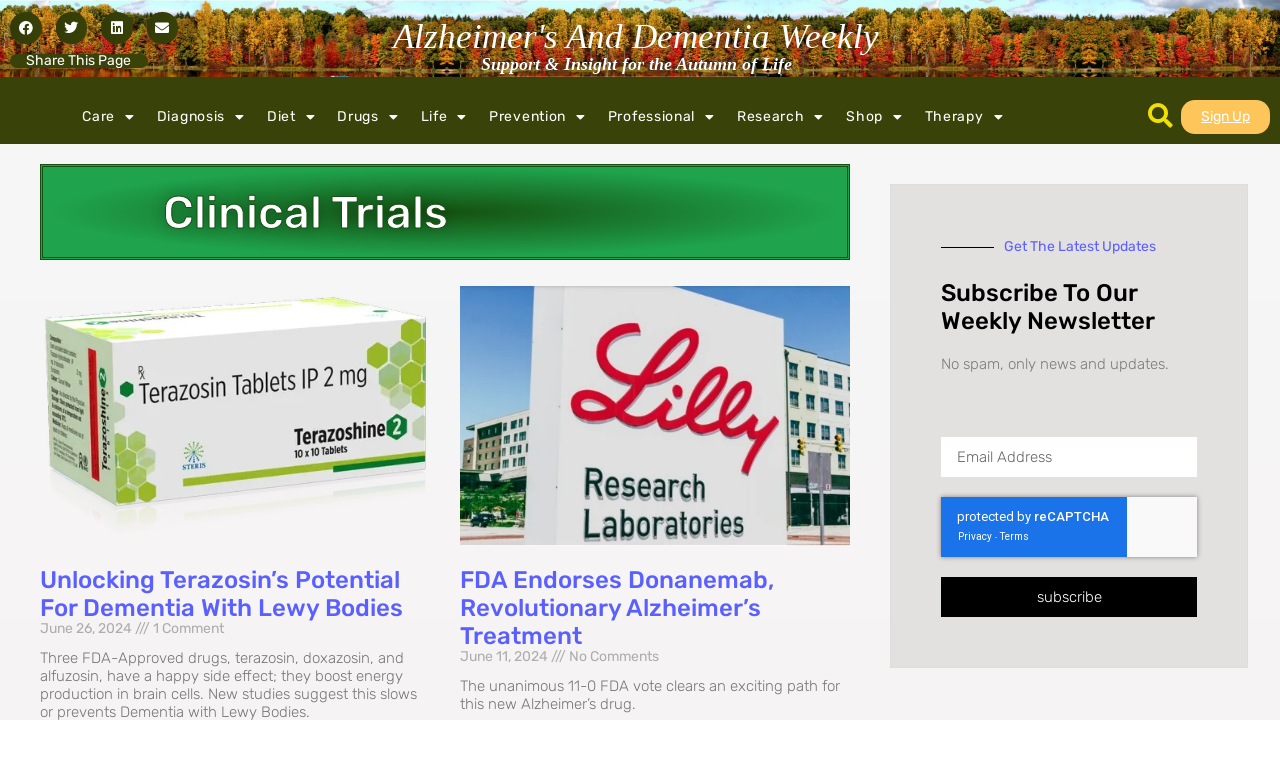

--- FILE ---
content_type: text/html; charset=UTF-8
request_url: https://alzheimersweekly.com/category/clinical-trials/page/2/
body_size: 25526
content:
<!doctype html>
<html lang="en-US" xmlns:og="http://opengraphprotocol.org/schema/" xmlns:fb="http://www.facebook.com/2008/fbml">
<head>
	<meta charset="UTF-8">
	<meta name="viewport" content="width=device-width, initial-scale=1">
	<link rel="profile" href="https://gmpg.org/xfn/11">
	<meta name='robots' content='index, follow, max-image-preview:large, max-snippet:-1, max-video-preview:-1' />

	<!-- This site is optimized with the Yoast SEO plugin v26.7 - https://yoast.com/wordpress/plugins/seo/ -->
	<title>Clinical Trials Archives - Page 2 of 9 - Alzheimer&#039;s And Dementia Weekly</title>
	<link rel="canonical" href="https://alzheimersweekly.com/category/clinical-trials/page/2/" />
	<link rel="prev" href="https://alzheimersweekly.com/category/clinical-trials/" />
	<link rel="next" href="https://alzheimersweekly.com/category/clinical-trials/page/3/" />
	<meta property="og:locale" content="en_US" />
	<meta property="og:type" content="article" />
	<meta property="og:title" content="Clinical Trials Archives - Page 2 of 9 - Alzheimer&#039;s And Dementia Weekly" />
	<meta property="og:url" content="https://alzheimersweekly.com/category/clinical-trials/" />
	<meta property="og:site_name" content="Alzheimer&#039;s And Dementia Weekly" />
	<meta name="twitter:card" content="summary_large_image" />
	<script type="application/ld+json" class="yoast-schema-graph">{"@context":"https://schema.org","@graph":[{"@type":"CollectionPage","@id":"https://alzheimersweekly.com/category/clinical-trials/","url":"https://alzheimersweekly.com/category/clinical-trials/page/2/","name":"Clinical Trials Archives - Page 2 of 9 - Alzheimer&#039;s And Dementia Weekly","isPartOf":{"@id":"https://alzheimersweekly.com/#website"},"primaryImageOfPage":{"@id":"https://alzheimersweekly.com/category/clinical-trials/page/2/#primaryimage"},"image":{"@id":"https://alzheimersweekly.com/category/clinical-trials/page/2/#primaryimage"},"thumbnailUrl":"https://alzheimersweekly.com/wp-content/uploads/2024/06/terazosin-1mg-500x500-1-e1719411958397.webp","breadcrumb":{"@id":"https://alzheimersweekly.com/category/clinical-trials/page/2/#breadcrumb"},"inLanguage":"en-US"},{"@type":"ImageObject","inLanguage":"en-US","@id":"https://alzheimersweekly.com/category/clinical-trials/page/2/#primaryimage","url":"https://alzheimersweekly.com/wp-content/uploads/2024/06/terazosin-1mg-500x500-1-e1719411958397.webp","contentUrl":"https://alzheimersweekly.com/wp-content/uploads/2024/06/terazosin-1mg-500x500-1-e1719411958397.webp","width":483,"height":322,"caption":"Terazosin tablets"},{"@type":"BreadcrumbList","@id":"https://alzheimersweekly.com/category/clinical-trials/page/2/#breadcrumb","itemListElement":[{"@type":"ListItem","position":1,"name":"Home","item":"https://alzheimersweekly.com/"},{"@type":"ListItem","position":2,"name":"Clinical Trials"}]},{"@type":"WebSite","@id":"https://alzheimersweekly.com/#website","url":"https://alzheimersweekly.com/","name":"Alzheimer&#039;s And Dementia Weekly","description":"Support &amp; Insight for the Autumn of Life","publisher":{"@id":"https://alzheimersweekly.com/#organization"},"potentialAction":[{"@type":"SearchAction","target":{"@type":"EntryPoint","urlTemplate":"https://alzheimersweekly.com/?s={search_term_string}"},"query-input":{"@type":"PropertyValueSpecification","valueRequired":true,"valueName":"search_term_string"}}],"inLanguage":"en-US"},{"@type":"Organization","@id":"https://alzheimersweekly.com/#organization","name":"Alzheimer's Weekly LLC","url":"https://alzheimersweekly.com/","logo":{"@type":"ImageObject","inLanguage":"en-US","@id":"https://alzheimersweekly.com/#/schema/logo/image/","url":"https://alzheimersweekly.com/wp-content/uploads/2024/08/2734469.jpg","contentUrl":"https://alzheimersweekly.com/wp-content/uploads/2024/08/2734469.jpg","width":1600,"height":1067,"caption":"Alzheimer's Weekly LLC"},"image":{"@id":"https://alzheimersweekly.com/#/schema/logo/image/"}}]}</script>
	<!-- / Yoast SEO plugin. -->


<link rel='dns-prefetch' href='//www.googletagmanager.com' />
<link rel='dns-prefetch' href='//pagead2.googlesyndication.com' />
<link rel="alternate" type="application/rss+xml" title="Alzheimer&#039;s And Dementia Weekly &raquo; Feed" href="https://alzheimersweekly.com/feed/" />
<link rel="alternate" type="application/rss+xml" title="Alzheimer&#039;s And Dementia Weekly &raquo; Comments Feed" href="https://alzheimersweekly.com/comments/feed/" />
<link rel="alternate" type="application/rss+xml" title="Alzheimer&#039;s And Dementia Weekly &raquo; Clinical Trials Category Feed" href="https://alzheimersweekly.com/category/clinical-trials/feed/" />
<style id='wp-img-auto-sizes-contain-inline-css'>
img:is([sizes=auto i],[sizes^="auto," i]){contain-intrinsic-size:3000px 1500px}
/*# sourceURL=wp-img-auto-sizes-contain-inline-css */
</style>
<style id='wp-emoji-styles-inline-css'>

	img.wp-smiley, img.emoji {
		display: inline !important;
		border: none !important;
		box-shadow: none !important;
		height: 1em !important;
		width: 1em !important;
		margin: 0 0.07em !important;
		vertical-align: -0.1em !important;
		background: none !important;
		padding: 0 !important;
	}
/*# sourceURL=wp-emoji-styles-inline-css */
</style>
<link rel='stylesheet' id='wp-block-library-css' href='https://alzheimersweekly.com/wp-includes/css/dist/block-library/style.min.css?ver=6.9' media='all' />
<link rel='stylesheet' id='jet-engine-frontend-css' href='https://alzheimersweekly.com/wp-content/plugins/jet-engine/assets/css/frontend.css?ver=3.7.7' media='all' />
<style id='global-styles-inline-css'>
:root{--wp--preset--aspect-ratio--square: 1;--wp--preset--aspect-ratio--4-3: 4/3;--wp--preset--aspect-ratio--3-4: 3/4;--wp--preset--aspect-ratio--3-2: 3/2;--wp--preset--aspect-ratio--2-3: 2/3;--wp--preset--aspect-ratio--16-9: 16/9;--wp--preset--aspect-ratio--9-16: 9/16;--wp--preset--color--black: #000000;--wp--preset--color--cyan-bluish-gray: #abb8c3;--wp--preset--color--white: #ffffff;--wp--preset--color--pale-pink: #f78da7;--wp--preset--color--vivid-red: #cf2e2e;--wp--preset--color--luminous-vivid-orange: #ff6900;--wp--preset--color--luminous-vivid-amber: #fcb900;--wp--preset--color--light-green-cyan: #7bdcb5;--wp--preset--color--vivid-green-cyan: #00d084;--wp--preset--color--pale-cyan-blue: #8ed1fc;--wp--preset--color--vivid-cyan-blue: #0693e3;--wp--preset--color--vivid-purple: #9b51e0;--wp--preset--gradient--vivid-cyan-blue-to-vivid-purple: linear-gradient(135deg,rgb(6,147,227) 0%,rgb(155,81,224) 100%);--wp--preset--gradient--light-green-cyan-to-vivid-green-cyan: linear-gradient(135deg,rgb(122,220,180) 0%,rgb(0,208,130) 100%);--wp--preset--gradient--luminous-vivid-amber-to-luminous-vivid-orange: linear-gradient(135deg,rgb(252,185,0) 0%,rgb(255,105,0) 100%);--wp--preset--gradient--luminous-vivid-orange-to-vivid-red: linear-gradient(135deg,rgb(255,105,0) 0%,rgb(207,46,46) 100%);--wp--preset--gradient--very-light-gray-to-cyan-bluish-gray: linear-gradient(135deg,rgb(238,238,238) 0%,rgb(169,184,195) 100%);--wp--preset--gradient--cool-to-warm-spectrum: linear-gradient(135deg,rgb(74,234,220) 0%,rgb(151,120,209) 20%,rgb(207,42,186) 40%,rgb(238,44,130) 60%,rgb(251,105,98) 80%,rgb(254,248,76) 100%);--wp--preset--gradient--blush-light-purple: linear-gradient(135deg,rgb(255,206,236) 0%,rgb(152,150,240) 100%);--wp--preset--gradient--blush-bordeaux: linear-gradient(135deg,rgb(254,205,165) 0%,rgb(254,45,45) 50%,rgb(107,0,62) 100%);--wp--preset--gradient--luminous-dusk: linear-gradient(135deg,rgb(255,203,112) 0%,rgb(199,81,192) 50%,rgb(65,88,208) 100%);--wp--preset--gradient--pale-ocean: linear-gradient(135deg,rgb(255,245,203) 0%,rgb(182,227,212) 50%,rgb(51,167,181) 100%);--wp--preset--gradient--electric-grass: linear-gradient(135deg,rgb(202,248,128) 0%,rgb(113,206,126) 100%);--wp--preset--gradient--midnight: linear-gradient(135deg,rgb(2,3,129) 0%,rgb(40,116,252) 100%);--wp--preset--font-size--small: 13px;--wp--preset--font-size--medium: 20px;--wp--preset--font-size--large: 36px;--wp--preset--font-size--x-large: 42px;--wp--preset--spacing--20: 0.44rem;--wp--preset--spacing--30: 0.67rem;--wp--preset--spacing--40: 1rem;--wp--preset--spacing--50: 1.5rem;--wp--preset--spacing--60: 2.25rem;--wp--preset--spacing--70: 3.38rem;--wp--preset--spacing--80: 5.06rem;--wp--preset--shadow--natural: 6px 6px 9px rgba(0, 0, 0, 0.2);--wp--preset--shadow--deep: 12px 12px 50px rgba(0, 0, 0, 0.4);--wp--preset--shadow--sharp: 6px 6px 0px rgba(0, 0, 0, 0.2);--wp--preset--shadow--outlined: 6px 6px 0px -3px rgb(255, 255, 255), 6px 6px rgb(0, 0, 0);--wp--preset--shadow--crisp: 6px 6px 0px rgb(0, 0, 0);}:root { --wp--style--global--content-size: 800px;--wp--style--global--wide-size: 1200px; }:where(body) { margin: 0; }.wp-site-blocks > .alignleft { float: left; margin-right: 2em; }.wp-site-blocks > .alignright { float: right; margin-left: 2em; }.wp-site-blocks > .aligncenter { justify-content: center; margin-left: auto; margin-right: auto; }:where(.wp-site-blocks) > * { margin-block-start: 24px; margin-block-end: 0; }:where(.wp-site-blocks) > :first-child { margin-block-start: 0; }:where(.wp-site-blocks) > :last-child { margin-block-end: 0; }:root { --wp--style--block-gap: 24px; }:root :where(.is-layout-flow) > :first-child{margin-block-start: 0;}:root :where(.is-layout-flow) > :last-child{margin-block-end: 0;}:root :where(.is-layout-flow) > *{margin-block-start: 24px;margin-block-end: 0;}:root :where(.is-layout-constrained) > :first-child{margin-block-start: 0;}:root :where(.is-layout-constrained) > :last-child{margin-block-end: 0;}:root :where(.is-layout-constrained) > *{margin-block-start: 24px;margin-block-end: 0;}:root :where(.is-layout-flex){gap: 24px;}:root :where(.is-layout-grid){gap: 24px;}.is-layout-flow > .alignleft{float: left;margin-inline-start: 0;margin-inline-end: 2em;}.is-layout-flow > .alignright{float: right;margin-inline-start: 2em;margin-inline-end: 0;}.is-layout-flow > .aligncenter{margin-left: auto !important;margin-right: auto !important;}.is-layout-constrained > .alignleft{float: left;margin-inline-start: 0;margin-inline-end: 2em;}.is-layout-constrained > .alignright{float: right;margin-inline-start: 2em;margin-inline-end: 0;}.is-layout-constrained > .aligncenter{margin-left: auto !important;margin-right: auto !important;}.is-layout-constrained > :where(:not(.alignleft):not(.alignright):not(.alignfull)){max-width: var(--wp--style--global--content-size);margin-left: auto !important;margin-right: auto !important;}.is-layout-constrained > .alignwide{max-width: var(--wp--style--global--wide-size);}body .is-layout-flex{display: flex;}.is-layout-flex{flex-wrap: wrap;align-items: center;}.is-layout-flex > :is(*, div){margin: 0;}body .is-layout-grid{display: grid;}.is-layout-grid > :is(*, div){margin: 0;}body{padding-top: 0px;padding-right: 0px;padding-bottom: 0px;padding-left: 0px;}a:where(:not(.wp-element-button)){text-decoration: underline;}:root :where(.wp-element-button, .wp-block-button__link){background-color: #32373c;border-width: 0;color: #fff;font-family: inherit;font-size: inherit;font-style: inherit;font-weight: inherit;letter-spacing: inherit;line-height: inherit;padding-top: calc(0.667em + 2px);padding-right: calc(1.333em + 2px);padding-bottom: calc(0.667em + 2px);padding-left: calc(1.333em + 2px);text-decoration: none;text-transform: inherit;}.has-black-color{color: var(--wp--preset--color--black) !important;}.has-cyan-bluish-gray-color{color: var(--wp--preset--color--cyan-bluish-gray) !important;}.has-white-color{color: var(--wp--preset--color--white) !important;}.has-pale-pink-color{color: var(--wp--preset--color--pale-pink) !important;}.has-vivid-red-color{color: var(--wp--preset--color--vivid-red) !important;}.has-luminous-vivid-orange-color{color: var(--wp--preset--color--luminous-vivid-orange) !important;}.has-luminous-vivid-amber-color{color: var(--wp--preset--color--luminous-vivid-amber) !important;}.has-light-green-cyan-color{color: var(--wp--preset--color--light-green-cyan) !important;}.has-vivid-green-cyan-color{color: var(--wp--preset--color--vivid-green-cyan) !important;}.has-pale-cyan-blue-color{color: var(--wp--preset--color--pale-cyan-blue) !important;}.has-vivid-cyan-blue-color{color: var(--wp--preset--color--vivid-cyan-blue) !important;}.has-vivid-purple-color{color: var(--wp--preset--color--vivid-purple) !important;}.has-black-background-color{background-color: var(--wp--preset--color--black) !important;}.has-cyan-bluish-gray-background-color{background-color: var(--wp--preset--color--cyan-bluish-gray) !important;}.has-white-background-color{background-color: var(--wp--preset--color--white) !important;}.has-pale-pink-background-color{background-color: var(--wp--preset--color--pale-pink) !important;}.has-vivid-red-background-color{background-color: var(--wp--preset--color--vivid-red) !important;}.has-luminous-vivid-orange-background-color{background-color: var(--wp--preset--color--luminous-vivid-orange) !important;}.has-luminous-vivid-amber-background-color{background-color: var(--wp--preset--color--luminous-vivid-amber) !important;}.has-light-green-cyan-background-color{background-color: var(--wp--preset--color--light-green-cyan) !important;}.has-vivid-green-cyan-background-color{background-color: var(--wp--preset--color--vivid-green-cyan) !important;}.has-pale-cyan-blue-background-color{background-color: var(--wp--preset--color--pale-cyan-blue) !important;}.has-vivid-cyan-blue-background-color{background-color: var(--wp--preset--color--vivid-cyan-blue) !important;}.has-vivid-purple-background-color{background-color: var(--wp--preset--color--vivid-purple) !important;}.has-black-border-color{border-color: var(--wp--preset--color--black) !important;}.has-cyan-bluish-gray-border-color{border-color: var(--wp--preset--color--cyan-bluish-gray) !important;}.has-white-border-color{border-color: var(--wp--preset--color--white) !important;}.has-pale-pink-border-color{border-color: var(--wp--preset--color--pale-pink) !important;}.has-vivid-red-border-color{border-color: var(--wp--preset--color--vivid-red) !important;}.has-luminous-vivid-orange-border-color{border-color: var(--wp--preset--color--luminous-vivid-orange) !important;}.has-luminous-vivid-amber-border-color{border-color: var(--wp--preset--color--luminous-vivid-amber) !important;}.has-light-green-cyan-border-color{border-color: var(--wp--preset--color--light-green-cyan) !important;}.has-vivid-green-cyan-border-color{border-color: var(--wp--preset--color--vivid-green-cyan) !important;}.has-pale-cyan-blue-border-color{border-color: var(--wp--preset--color--pale-cyan-blue) !important;}.has-vivid-cyan-blue-border-color{border-color: var(--wp--preset--color--vivid-cyan-blue) !important;}.has-vivid-purple-border-color{border-color: var(--wp--preset--color--vivid-purple) !important;}.has-vivid-cyan-blue-to-vivid-purple-gradient-background{background: var(--wp--preset--gradient--vivid-cyan-blue-to-vivid-purple) !important;}.has-light-green-cyan-to-vivid-green-cyan-gradient-background{background: var(--wp--preset--gradient--light-green-cyan-to-vivid-green-cyan) !important;}.has-luminous-vivid-amber-to-luminous-vivid-orange-gradient-background{background: var(--wp--preset--gradient--luminous-vivid-amber-to-luminous-vivid-orange) !important;}.has-luminous-vivid-orange-to-vivid-red-gradient-background{background: var(--wp--preset--gradient--luminous-vivid-orange-to-vivid-red) !important;}.has-very-light-gray-to-cyan-bluish-gray-gradient-background{background: var(--wp--preset--gradient--very-light-gray-to-cyan-bluish-gray) !important;}.has-cool-to-warm-spectrum-gradient-background{background: var(--wp--preset--gradient--cool-to-warm-spectrum) !important;}.has-blush-light-purple-gradient-background{background: var(--wp--preset--gradient--blush-light-purple) !important;}.has-blush-bordeaux-gradient-background{background: var(--wp--preset--gradient--blush-bordeaux) !important;}.has-luminous-dusk-gradient-background{background: var(--wp--preset--gradient--luminous-dusk) !important;}.has-pale-ocean-gradient-background{background: var(--wp--preset--gradient--pale-ocean) !important;}.has-electric-grass-gradient-background{background: var(--wp--preset--gradient--electric-grass) !important;}.has-midnight-gradient-background{background: var(--wp--preset--gradient--midnight) !important;}.has-small-font-size{font-size: var(--wp--preset--font-size--small) !important;}.has-medium-font-size{font-size: var(--wp--preset--font-size--medium) !important;}.has-large-font-size{font-size: var(--wp--preset--font-size--large) !important;}.has-x-large-font-size{font-size: var(--wp--preset--font-size--x-large) !important;}
:root :where(.wp-block-pullquote){font-size: 1.5em;line-height: 1.6;}
/*# sourceURL=global-styles-inline-css */
</style>
<link rel='stylesheet' id='hello-elementor-css' href='https://alzheimersweekly.com/wp-content/themes/hello-elementor/assets/css/reset.css?ver=3.4.5' media='all' />
<link rel='stylesheet' id='hello-elementor-theme-style-css' href='https://alzheimersweekly.com/wp-content/themes/hello-elementor/assets/css/theme.css?ver=3.4.5' media='all' />
<link rel='stylesheet' id='hello-elementor-header-footer-css' href='https://alzheimersweekly.com/wp-content/themes/hello-elementor/assets/css/header-footer.css?ver=3.4.5' media='all' />
<link rel='stylesheet' id='elementor-frontend-css' href='https://alzheimersweekly.com/wp-content/plugins/elementor/assets/css/frontend.min.css?ver=3.34.1' media='all' />
<link rel='stylesheet' id='elementor-post-4-css' href='https://alzheimersweekly.com/wp-content/uploads/elementor/css/post-4.css?ver=1768583079' media='all' />
<link rel='stylesheet' id='widget-share-buttons-css' href='https://alzheimersweekly.com/wp-content/plugins/elementor-pro/assets/css/widget-share-buttons.min.css?ver=3.32.3' media='all' />
<link rel='stylesheet' id='e-apple-webkit-css' href='https://alzheimersweekly.com/wp-content/plugins/elementor/assets/css/conditionals/apple-webkit.min.css?ver=3.34.1' media='all' />
<link rel='stylesheet' id='elementor-icons-shared-0-css' href='https://alzheimersweekly.com/wp-content/plugins/elementor/assets/lib/font-awesome/css/fontawesome.min.css?ver=5.15.3' media='all' />
<link rel='stylesheet' id='elementor-icons-fa-solid-css' href='https://alzheimersweekly.com/wp-content/plugins/elementor/assets/lib/font-awesome/css/solid.min.css?ver=5.15.3' media='all' />
<link rel='stylesheet' id='elementor-icons-fa-brands-css' href='https://alzheimersweekly.com/wp-content/plugins/elementor/assets/lib/font-awesome/css/brands.min.css?ver=5.15.3' media='all' />
<link rel='stylesheet' id='widget-heading-css' href='https://alzheimersweekly.com/wp-content/plugins/elementor/assets/css/widget-heading.min.css?ver=3.34.1' media='all' />
<link rel='stylesheet' id='widget-nav-menu-css' href='https://alzheimersweekly.com/wp-content/plugins/elementor-pro/assets/css/widget-nav-menu.min.css?ver=3.32.3' media='all' />
<link rel='stylesheet' id='e-motion-fx-css' href='https://alzheimersweekly.com/wp-content/plugins/elementor-pro/assets/css/modules/motion-fx.min.css?ver=3.32.3' media='all' />
<link rel='stylesheet' id='e-sticky-css' href='https://alzheimersweekly.com/wp-content/plugins/elementor-pro/assets/css/modules/sticky.min.css?ver=3.32.3' media='all' />
<link rel='stylesheet' id='widget-image-css' href='https://alzheimersweekly.com/wp-content/plugins/elementor/assets/css/widget-image.min.css?ver=3.34.1' media='all' />
<link rel='stylesheet' id='e-animation-grow-css' href='https://alzheimersweekly.com/wp-content/plugins/elementor/assets/lib/animations/styles/e-animation-grow.min.css?ver=3.34.1' media='all' />
<link rel='stylesheet' id='widget-social-icons-css' href='https://alzheimersweekly.com/wp-content/plugins/elementor/assets/css/widget-social-icons.min.css?ver=3.34.1' media='all' />
<link rel='stylesheet' id='widget-divider-css' href='https://alzheimersweekly.com/wp-content/plugins/elementor/assets/css/widget-divider.min.css?ver=3.34.1' media='all' />
<link rel='stylesheet' id='widget-form-css' href='https://alzheimersweekly.com/wp-content/plugins/elementor-pro/assets/css/widget-form.min.css?ver=3.32.3' media='all' />
<link rel='stylesheet' id='widget-posts-css' href='https://alzheimersweekly.com/wp-content/plugins/elementor-pro/assets/css/widget-posts.min.css?ver=3.32.3' media='all' />
<link rel='stylesheet' id='jet-elements-css' href='https://alzheimersweekly.com/wp-content/plugins/jet-elements/assets/css/jet-elements.css?ver=2.7.12' media='all' />
<link rel='stylesheet' id='jet-posts-css' href='https://alzheimersweekly.com/wp-content/plugins/jet-elements/assets/css/addons/jet-posts.css?ver=2.7.12' media='all' />
<link rel='stylesheet' id='jet-carousel-css' href='https://alzheimersweekly.com/wp-content/plugins/jet-elements/assets/css/addons/jet-carousel.css?ver=2.7.12' media='all' />
<link rel='stylesheet' id='jet-carousel-skin-css' href='https://alzheimersweekly.com/wp-content/plugins/jet-elements/assets/css/skin/jet-carousel.css?ver=2.7.12' media='all' />
<link rel='stylesheet' id='e-animation-sink-css' href='https://alzheimersweekly.com/wp-content/plugins/elementor/assets/lib/animations/styles/e-animation-sink.min.css?ver=3.34.1' media='all' />
<link rel='stylesheet' id='widget-spacer-css' href='https://alzheimersweekly.com/wp-content/plugins/elementor/assets/css/widget-spacer.min.css?ver=3.34.1' media='all' />
<link rel='stylesheet' id='e-animation-fadeInUp-css' href='https://alzheimersweekly.com/wp-content/plugins/elementor/assets/lib/animations/styles/fadeInUp.min.css?ver=3.34.1' media='all' />
<link rel='stylesheet' id='e-popup-css' href='https://alzheimersweekly.com/wp-content/plugins/elementor-pro/assets/css/conditionals/popup.min.css?ver=3.32.3' media='all' />
<link rel='stylesheet' id='e-animation-fadeIn-css' href='https://alzheimersweekly.com/wp-content/plugins/elementor/assets/lib/animations/styles/fadeIn.min.css?ver=3.34.1' media='all' />
<link rel='stylesheet' id='jet-blocks-css' href='https://alzheimersweekly.com/wp-content/uploads/elementor/css/custom-jet-blocks.css?ver=1.3.21' media='all' />
<link rel='stylesheet' id='elementor-icons-css' href='https://alzheimersweekly.com/wp-content/plugins/elementor/assets/lib/eicons/css/elementor-icons.min.css?ver=5.45.0' media='all' />
<link rel='stylesheet' id='jet-blog-css' href='https://alzheimersweekly.com/wp-content/plugins/jet-blog/assets/css/jet-blog.css?ver=2.4.7' media='all' />
<link rel='stylesheet' id='jet-tabs-frontend-css' href='https://alzheimersweekly.com/wp-content/plugins/jet-tabs/assets/css/jet-tabs-frontend.css?ver=2.2.11' media='all' />
<link rel='stylesheet' id='elementor-post-34-css' href='https://alzheimersweekly.com/wp-content/uploads/elementor/css/post-34.css?ver=1768583079' media='all' />
<link rel='stylesheet' id='elementor-post-30-css' href='https://alzheimersweekly.com/wp-content/uploads/elementor/css/post-30.css?ver=1768583079' media='all' />
<link rel='stylesheet' id='elementor-post-14-css' href='https://alzheimersweekly.com/wp-content/uploads/elementor/css/post-14.css?ver=1768583158' media='all' />
<link rel='stylesheet' id='elementor-post-4243-css' href='https://alzheimersweekly.com/wp-content/uploads/elementor/css/post-4243.css?ver=1768583079' media='all' />
<link rel='stylesheet' id='elementor-post-26-css' href='https://alzheimersweekly.com/wp-content/uploads/elementor/css/post-26.css?ver=1768583079' media='all' />
<link rel='stylesheet' id='newsletter-css' href='https://alzheimersweekly.com/wp-content/plugins/newsletter/style.css?ver=9.1.0' media='all' />
<style id='newsletter-inline-css'>
.tnp-popup-pre {
  font-weight:100
}
/*# sourceURL=newsletter-inline-css */
</style>
<link rel='stylesheet' id='jquery-chosen-css' href='https://alzheimersweekly.com/wp-content/plugins/jet-search/assets/lib/chosen/chosen.min.css?ver=1.8.7' media='all' />
<link rel='stylesheet' id='jet-search-css' href='https://alzheimersweekly.com/wp-content/plugins/jet-search/assets/css/jet-search.css?ver=3.5.15' media='all' />
<link rel='stylesheet' id='elementor-gf-local-rubik-css' href='https://alzheimersweekly.com/wp-content/uploads/elementor/google-fonts/css/rubik.css?ver=1742274360' media='all' />
<link rel='stylesheet' id='elementor-gf-local-roboto-css' href='https://alzheimersweekly.com/wp-content/uploads/elementor/google-fonts/css/roboto.css?ver=1742274381' media='all' />
<link rel='stylesheet' id='elementor-gf-local-rufina-css' href='https://alzheimersweekly.com/wp-content/uploads/elementor/google-fonts/css/rufina.css?ver=1742274382' media='all' />
<link rel='stylesheet' id='elementor-gf-local-questrial-css' href='https://alzheimersweekly.com/wp-content/uploads/elementor/google-fonts/css/questrial.css?ver=1742274388' media='all' />
<link rel='stylesheet' id='elementor-gf-local-lato-css' href='https://alzheimersweekly.com/wp-content/uploads/elementor/google-fonts/css/lato.css?ver=1742274390' media='all' />
<script src="https://alzheimersweekly.com/wp-includes/js/jquery/jquery.min.js?ver=3.7.1" id="jquery-core-js"></script>
<script src="https://alzheimersweekly.com/wp-includes/js/jquery/jquery-migrate.min.js?ver=3.4.1" id="jquery-migrate-js"></script>
<script src="https://alzheimersweekly.com/wp-includes/js/imagesloaded.min.js?ver=6.9" id="imagesLoaded-js"></script>

<!-- Google tag (gtag.js) snippet added by Site Kit -->
<!-- Google Analytics snippet added by Site Kit -->
<script src="https://www.googletagmanager.com/gtag/js?id=GT-5MR4ZFK" id="google_gtagjs-js" async></script>
<script id="google_gtagjs-js-after">
window.dataLayer = window.dataLayer || [];function gtag(){dataLayer.push(arguments);}
gtag("set","linker",{"domains":["alzheimersweekly.com"]});
gtag("js", new Date());
gtag("set", "developer_id.dZTNiMT", true);
gtag("config", "GT-5MR4ZFK");
 window._googlesitekit = window._googlesitekit || {}; window._googlesitekit.throttledEvents = []; window._googlesitekit.gtagEvent = (name, data) => { var key = JSON.stringify( { name, data } ); if ( !! window._googlesitekit.throttledEvents[ key ] ) { return; } window._googlesitekit.throttledEvents[ key ] = true; setTimeout( () => { delete window._googlesitekit.throttledEvents[ key ]; }, 5 ); gtag( "event", name, { ...data, event_source: "site-kit" } ); }; 
//# sourceURL=google_gtagjs-js-after
</script>
<link rel="https://api.w.org/" href="https://alzheimersweekly.com/wp-json/" /><link rel="alternate" title="JSON" type="application/json" href="https://alzheimersweekly.com/wp-json/wp/v2/categories/165" /><link rel="EditURI" type="application/rsd+xml" title="RSD" href="https://alzheimersweekly.com/xmlrpc.php?rsd" />
<meta name="generator" content="WordPress 6.9" />
<meta name="generator" content="Site Kit by Google 1.170.0" /><meta name="google-site-verification" content="j9kh8uEzFtNdfc_OCWsm7NP69upTdRAdXnjXdKJQu4o">
<!-- Google AdSense meta tags added by Site Kit -->
<meta name="google-adsense-platform-account" content="ca-host-pub-2644536267352236">
<meta name="google-adsense-platform-domain" content="sitekit.withgoogle.com">
<!-- End Google AdSense meta tags added by Site Kit -->
<meta name="generator" content="Elementor 3.34.1; features: additional_custom_breakpoints; settings: css_print_method-external, google_font-enabled, font_display-auto">
			<style>
				.e-con.e-parent:nth-of-type(n+4):not(.e-lazyloaded):not(.e-no-lazyload),
				.e-con.e-parent:nth-of-type(n+4):not(.e-lazyloaded):not(.e-no-lazyload) * {
					background-image: none !important;
				}
				@media screen and (max-height: 1024px) {
					.e-con.e-parent:nth-of-type(n+3):not(.e-lazyloaded):not(.e-no-lazyload),
					.e-con.e-parent:nth-of-type(n+3):not(.e-lazyloaded):not(.e-no-lazyload) * {
						background-image: none !important;
					}
				}
				@media screen and (max-height: 640px) {
					.e-con.e-parent:nth-of-type(n+2):not(.e-lazyloaded):not(.e-no-lazyload),
					.e-con.e-parent:nth-of-type(n+2):not(.e-lazyloaded):not(.e-no-lazyload) * {
						background-image: none !important;
					}
				}
			</style>
			
<!-- Google AdSense snippet added by Site Kit -->
<script async src="https://pagead2.googlesyndication.com/pagead/js/adsbygoogle.js?client=ca-pub-8804629093355633&amp;host=ca-host-pub-2644536267352236" crossorigin="anonymous"></script>

<!-- End Google AdSense snippet added by Site Kit -->
<link rel="icon" href="https://alzheimersweekly.com/wp-content/uploads/2022/02/aw-favicon-264x264-1-150x150.jpg" sizes="32x32" />
<link rel="icon" href="https://alzheimersweekly.com/wp-content/uploads/2022/02/aw-favicon-264x264-1.jpg" sizes="192x192" />
<link rel="apple-touch-icon" href="https://alzheimersweekly.com/wp-content/uploads/2022/02/aw-favicon-264x264-1.jpg" />
<meta name="msapplication-TileImage" content="https://alzheimersweekly.com/wp-content/uploads/2022/02/aw-favicon-264x264-1.jpg" />
		<style id="wp-custom-css">
			/* FONT SIZING: - every link inherits the font size of its immediate parent, whether that’s a heading, paragraph, span, or div. Also, all inline elements inside any heading (h1 through h6) inherit the heading’s font size: */
h1 *, h2 *, h3 *, h4 *, h5 *, h6 * {
  font-size: inherit !important;
}
a { 
   font-weight: inherit !important
}

/* Heading Tags with Dark Mode and Responsive Support */
h2.wp-block-heading {
  font-size: 26px;
  text-align: center;
  color: #2e7d32;
  margin: 1.5em 0;
  line-height: 1.3;
}
@media (prefers-color-scheme: dark) {
  h2.wp-block-heading {
    color: #a5d6a7;
  }
}
@media (max-width: 600px) {
  h2.wp-block-heading {
    font-size: 22px;
  }
}



✅ Where to Add This
- Best place: style.css in your child theme
- Quick test: Appearance > Customize > Additional CSS
Let me know if you'd like to style other heading levels or apply this across multiple block types.
  */
h2.wp-block-heading {
  font-size: 26px;
  text-align: center;
  color: #2e7d32;
  margin: 1.5em 0;
  line-height: 1.3;
}

@media (prefers-color-scheme: dark) {
  h2.wp-block-heading {
    color: #a5d6a7;
  }
}

@media (max-width: 600px) {
  h2.wp-block-heading {
    font-size: 22px;
  }
}

/* Tables */
th { background-color: #ffeede; }
table {
  border-collapse: separate; /* Important: allows border-radius to be visible */
  border-spacing: 0;
  border-radius: 12px;
	border: 4px solid red;
	padding: 5px;
	
  overflow: hidden; /* Optional: clips child elements to rounded border */
	background-color: #f8f8f8;
}


.table-1 th:nth-child(1) {
	background: #ce7aff !important;
}
.table-1 th:nth-child(2), 
.table-1 th:nth-child(3) {
	background: #f99a98 !important;
}
.table-1 th:nth-child(4), 
.table-1 th:nth-child(5) {
	background: #edcf5a !important;
}
.table-1 td:nth-child(1) {
	background: #e9cff7 !important;
}
.table-1 td:nth-child(2), 
.table-1 td:nth-child(3) {
	background: #f9d6d6 !important;
}
.table-1 td:nth-child(4), 
.table-1 td:nth-child(5) {
	background: #ffe177 !important;
}

#commentform .comment-form-url {display:none;}


/* Edit Post Comments - hide extra fields and unnecessary instructions for commenting 
 .comment-form-url, */

/* I tried these for the Jetpack url field, but to no avail:*/
.comment-form-fields,
.comment-form-input,
.comment-form-author,
.comment-form-email,

.comment-form-comment .required, /* asterisk on title "Comment:" */
.comment-notes /* * means required, we won't use email address, etc... */
{
        display: none !important;
}

#commentform .comment-form-url
{
        display: none !important;
}

.moreinfo
{
     border-top:solid ;
}

ul, ol {margin-bottom:20px;}


*[id] {
	scroll-margin-top: 50px;
}
html {
	scroll-behavior: smooth;
}
@media (prefers-reduced-motion: reduce) {
	html{
		scroll-behavior: auto;
	}
}

.text-border {
  border-style: solid;
  border-width: 3px;
  border-color: #004e00;
  padding: 10px;
  display: inline-block;
}
.infobox {
	background: #feffcc;
  border-style: solid;
  border-width: 3px;
  border-color: #004e00;
  padding: 10px;
	margin: 0px 0px 6px 6px;
	display: inline-block;
	float:right;
}

		</style>
		</head>
<body class="archive paged category category-clinical-trials category-165 wp-custom-logo wp-embed-responsive paged-2 category-paged-2 wp-theme-hello-elementor hello-elementor-default elementor-page-14 elementor-default elementor-template-full-width elementor-kit-4">


<a class="skip-link screen-reader-text" href="#content">Skip to content</a>

		<header data-elementor-type="header" data-elementor-id="34" class="elementor elementor-34 elementor-location-header" data-elementor-post-type="elementor_library">
					<section class="elementor-section elementor-top-section elementor-element elementor-element-28f99fc6 elementor-section-height-min-height jedv-enabled--yes elementor-section-boxed elementor-section-height-default elementor-section-items-middle" data-id="28f99fc6" data-element_type="section" data-settings="{&quot;background_background&quot;:&quot;classic&quot;,&quot;background_motion_fx_motion_fx_scrolling&quot;:&quot;yes&quot;,&quot;jet_parallax_layout_list&quot;:[],&quot;background_motion_fx_blur_effect&quot;:&quot;yes&quot;,&quot;background_motion_fx_blur_direction&quot;:&quot;out-in&quot;,&quot;background_motion_fx_blur_level&quot;:{&quot;unit&quot;:&quot;px&quot;,&quot;size&quot;:7,&quot;sizes&quot;:[]},&quot;background_motion_fx_blur_range&quot;:{&quot;unit&quot;:&quot;%&quot;,&quot;size&quot;:&quot;&quot;,&quot;sizes&quot;:{&quot;start&quot;:20,&quot;end&quot;:80}},&quot;background_motion_fx_devices&quot;:[&quot;desktop&quot;,&quot;tablet&quot;,&quot;mobile&quot;]}" link="/../">
							<div class="elementor-background-overlay"></div>
							<div class="elementor-container elementor-column-gap-default">
					<div class="elementor-column elementor-col-33 elementor-top-column elementor-element elementor-element-494d937 elementor-hidden-tablet" data-id="494d937" data-element_type="column">
			<div class="elementor-widget-wrap elementor-element-populated">
						<div class="elementor-element elementor-element-22aa872 elementor-share-buttons--view-icon elementor-share-buttons--shape-circle elementor-share-buttons--color-custom jedv-enabled--yes elementor-hidden-tablet elementor-hidden-mobile elementor-share-buttons--skin-gradient elementor-grid-0 elementor-widget elementor-widget-share-buttons" data-id="22aa872" data-element_type="widget" data-widget_type="share-buttons.default">
				<div class="elementor-widget-container">
							<div class="elementor-grid" role="list">
								<div class="elementor-grid-item" role="listitem">
						<div class="elementor-share-btn elementor-share-btn_facebook" role="button" tabindex="0" aria-label="Share on facebook">
															<span class="elementor-share-btn__icon">
								<i class="fab fa-facebook" aria-hidden="true"></i>							</span>
																				</div>
					</div>
									<div class="elementor-grid-item" role="listitem">
						<div class="elementor-share-btn elementor-share-btn_twitter" role="button" tabindex="0" aria-label="Share on twitter">
															<span class="elementor-share-btn__icon">
								<i class="fab fa-twitter" aria-hidden="true"></i>							</span>
																				</div>
					</div>
									<div class="elementor-grid-item" role="listitem">
						<div class="elementor-share-btn elementor-share-btn_linkedin" role="button" tabindex="0" aria-label="Share on linkedin">
															<span class="elementor-share-btn__icon">
								<i class="fab fa-linkedin" aria-hidden="true"></i>							</span>
																				</div>
					</div>
									<div class="elementor-grid-item" role="listitem">
						<div class="elementor-share-btn elementor-share-btn_email" role="button" tabindex="0" aria-label="Share on email">
															<span class="elementor-share-btn__icon">
								<i class="fas fa-envelope" aria-hidden="true"></i>							</span>
																				</div>
					</div>
						</div>
						</div>
				</div>
				<div class="elementor-element elementor-element-076fc6a jedv-enabled--yes elementor-widget elementor-widget-heading" data-id="076fc6a" data-element_type="widget" data-widget_type="heading.default">
				<div class="elementor-widget-container">
					<h2 class="elementor-heading-title elementor-size-default">Share This Page</h2>				</div>
				</div>
					</div>
		</div>
				<div class="elementor-column elementor-col-33 elementor-top-column elementor-element elementor-element-812c452" data-id="812c452" data-element_type="column">
			<div class="elementor-widget-wrap elementor-element-populated">
						<div class="elementor-element elementor-element-4b95113 elementor-hidden-desktop elementor-widget elementor-widget-theme-site-title elementor-widget-heading" data-id="4b95113" data-element_type="widget" data-widget_type="theme-site-title.default">
				<div class="elementor-widget-container">
					<h1 class="elementor-heading-title elementor-size-default"><a href="https://alzheimersweekly.com">Alzheimer&#039;s And Dementia Weekly</a></h1>				</div>
				</div>
				<div class="elementor-element elementor-element-730b239 elementor-hidden-tablet elementor-hidden-mobile elementor-widget elementor-widget-heading" data-id="730b239" data-element_type="widget" data-widget_type="heading.default">
				<div class="elementor-widget-container">
					<h1 class="elementor-heading-title elementor-size-default"><a href="https://alzheimersweekly.com"><span style="font-family:Georgia">Alzheimer&#039;s And Dementia Weekly</span></a></h1>				</div>
				</div>
				<div class="elementor-element elementor-element-42c1c1b elementor-widget elementor-widget-heading" data-id="42c1c1b" data-element_type="widget" data-widget_type="heading.default">
				<div class="elementor-widget-container">
					<h2 class="elementor-heading-title elementor-size-default"><a href="https://alzheimersweekly.com"><span style="font-family:Georgia"><b>Support &amp; Insight for the Autumn of Life</b></span></a></h2>				</div>
				</div>
					</div>
		</div>
				<div class="elementor-column elementor-col-33 elementor-top-column elementor-element elementor-element-cce17b1 jedv-enabled--yes" data-id="cce17b1" data-element_type="column">
			<div class="elementor-widget-wrap elementor-element-populated">
						<div class="elementor-element elementor-element-3b65bc3 elementor-widget elementor-widget-html" data-id="3b65bc3" data-element_type="widget" data-widget_type="html.default">
				<div class="elementor-widget-container">
					<!--
Makes Elementor sections/columns/containers clickable, such as the banner at the top of each page.
Usage: add a custom attribute `link="https://example.com"` to the element.
Add `newtab` (any value) to open in a new tab.
-->
<script src="https://code.jquery.com/jquery-3.6.0.min.js"></script>
<script>
var $ = jQuery
$(document).ready(function(){
    
$('.elementor-section[link], .elementor-column[link] > .elementor-widget-wrap, .e-con[link], .e-container[link]').on('click', function(){
    
    var $this = $(this).hasClass('elementor-widget-wrap') ? $(this).parent() : $(this),
    link = $this.attr('link'),
    newtab = $this.attr('newtab'),
    openIn = typeof newtab !== 'undefined' && newtab !== false ? '_blank' : '_self'
    
    window.open(link, openIn)
})
})
</script>
<style>
.elementor-section[link], .elementor-column[link] > .elementor-widget-wrap, .e-con[link], .e-container[link] {
    cursor: pointer;
}
</style>				</div>
				</div>
					</div>
		</div>
					</div>
		</section>
				<section class="elementor-section elementor-top-section elementor-element elementor-element-7a21f4ce elementor-section-height-min-height jedv-enabled--yes elementor-section-boxed elementor-section-height-default elementor-section-items-middle" data-id="7a21f4ce" data-element_type="section" data-settings="{&quot;background_background&quot;:&quot;classic&quot;,&quot;sticky&quot;:&quot;top&quot;,&quot;jet_parallax_layout_list&quot;:[],&quot;sticky_on&quot;:[&quot;desktop&quot;,&quot;tablet&quot;,&quot;mobile&quot;],&quot;sticky_offset&quot;:0,&quot;sticky_effects_offset&quot;:0,&quot;sticky_anchor_link_offset&quot;:0}">
						<div class="elementor-container elementor-column-gap-default">
					<div class="elementor-column elementor-col-50 elementor-top-column elementor-element elementor-element-1db4816" data-id="1db4816" data-element_type="column">
			<div class="elementor-widget-wrap elementor-element-populated">
						<div class="elementor-element elementor-element-66a2c180 elementor-nav-menu__align-center elementor-nav-menu--stretch elementor-nav-menu__text-align-center elementor-widget-tablet__width-initial elementor-widget__width-initial jedv-enabled--yes elementor-nav-menu--dropdown-tablet elementor-nav-menu--toggle elementor-nav-menu--burger elementor-widget elementor-widget-nav-menu" data-id="66a2c180" data-element_type="widget" data-settings="{&quot;full_width&quot;:&quot;stretch&quot;,&quot;layout&quot;:&quot;horizontal&quot;,&quot;submenu_icon&quot;:{&quot;value&quot;:&quot;&lt;i class=\&quot;fas fa-caret-down\&quot; aria-hidden=\&quot;true\&quot;&gt;&lt;\/i&gt;&quot;,&quot;library&quot;:&quot;fa-solid&quot;},&quot;toggle&quot;:&quot;burger&quot;}" data-widget_type="nav-menu.default">
				<div class="elementor-widget-container">
								<nav aria-label="Menu" class="elementor-nav-menu--main elementor-nav-menu__container elementor-nav-menu--layout-horizontal e--pointer-none">
				<ul id="menu-1-66a2c180" class="elementor-nav-menu"><li class="menu-item menu-item-type-taxonomy menu-item-object-category menu-item-has-children menu-item-9627"><a href="https://alzheimersweekly.com/category/caregiving/" class="elementor-item">Care</a>
<ul class="sub-menu elementor-nav-menu--dropdown">
	<li class="menu-item menu-item-type-taxonomy menu-item-object-category menu-item-9621"><a href="https://alzheimersweekly.com/category/at-home/" class="elementor-sub-item">At Home</a></li>
	<li class="menu-item menu-item-type-taxonomy menu-item-object-category menu-item-9629"><a href="https://alzheimersweekly.com/category/children/" class="elementor-sub-item">Children</a></li>
	<li class="menu-item menu-item-type-taxonomy menu-item-object-category menu-item-9632"><a href="https://alzheimersweekly.com/category/communication/" class="elementor-sub-item">Communication</a></li>
	<li class="menu-item menu-item-type-taxonomy menu-item-object-category menu-item-9642"><a href="https://alzheimersweekly.com/category/driving/" class="elementor-sub-item">Driving</a></li>
	<li class="menu-item menu-item-type-taxonomy menu-item-object-category menu-item-9648"><a href="https://alzheimersweekly.com/category/family/" class="elementor-sub-item">Family</a></li>
	<li class="menu-item menu-item-type-taxonomy menu-item-object-category menu-item-9625"><a href="https://alzheimersweekly.com/category/care-tips/" class="elementor-sub-item">Care Tips</a></li>
	<li class="menu-item menu-item-type-taxonomy menu-item-object-category menu-item-9626"><a href="https://alzheimersweekly.com/category/care-facilities/" class="elementor-sub-item">Care-Facilities</a></li>
	<li class="menu-item menu-item-type-taxonomy menu-item-object-category menu-item-9669"><a href="https://alzheimersweekly.com/category/money-legal/" class="elementor-sub-item">Money/Legal</a></li>
</ul>
</li>
<li class="menu-item menu-item-type-taxonomy menu-item-object-category menu-item-has-children menu-item-9639"><a href="https://alzheimersweekly.com/category/diagnosis/" class="elementor-item">Diagnosis</a>
<ul class="sub-menu elementor-nav-menu--dropdown">
	<li class="menu-item menu-item-type-taxonomy menu-item-object-category menu-item-9636"><a href="https://alzheimersweekly.com/category/dementia/" class="elementor-sub-item">Diagnosing Dementia</a></li>
	<li class="menu-item menu-item-type-taxonomy menu-item-object-category menu-item-9640"><a href="https://alzheimersweekly.com/category/diagnosisrelated-conditions/" class="elementor-sub-item">Diagnosing Related Conditions</a></li>
	<li class="menu-item menu-item-type-taxonomy menu-item-object-category menu-item-9618"><a href="https://alzheimersweekly.com/category/advanced-stage/" class="elementor-sub-item">Stages &#8211; Advanced</a></li>
	<li class="menu-item menu-item-type-taxonomy menu-item-object-category menu-item-9695"><a href="https://alzheimersweekly.com/category/understanding-dementia/" class="elementor-sub-item">Understanding Dementia</a></li>
	<li class="menu-item menu-item-type-taxonomy menu-item-object-category menu-item-9637"><a href="https://alzheimersweekly.com/category/dementia-types/" class="elementor-sub-item">&#8212;&#8212;&#8212; Types of Dementia &#8212;&#8212;&#8212;</a></li>
	<li class="menu-item menu-item-type-taxonomy menu-item-object-category menu-item-9634"><a href="https://alzheimersweekly.com/category/dementia-types/cte/" class="elementor-sub-item">CTE (Chronic Traumatic Encephalopathy)</a></li>
	<li class="menu-item menu-item-type-taxonomy menu-item-object-category menu-item-9649"><a href="https://alzheimersweekly.com/category/dementia-types/frontotemporal-dementia/" class="elementor-sub-item">FTD (Frontotemporal Dementia)</a></li>
	<li class="menu-item menu-item-type-taxonomy menu-item-object-category menu-item-9660"><a href="https://alzheimersweekly.com/category/dementia-types/huntingtons/" class="elementor-sub-item">Huntington&#8217;s</a></li>
	<li class="menu-item menu-item-type-taxonomy menu-item-object-category menu-item-9664"><a href="https://alzheimersweekly.com/category/dementia-types/lewy-body/" class="elementor-sub-item">LBD (Lewy Body Dementia / Dementia with Lewy Bodies)</a></li>
	<li class="menu-item menu-item-type-taxonomy menu-item-object-category menu-item-9667"><a href="https://alzheimersweekly.com/category/dementia-types/mci/" class="elementor-sub-item">MCI (Mild Cognitive Impairment)</a></li>
	<li class="menu-item menu-item-type-taxonomy menu-item-object-category menu-item-9696"><a href="https://alzheimersweekly.com/category/dementia-types/vascular-dementia/" class="elementor-sub-item">Vascular Dementia</a></li>
</ul>
</li>
<li class="menu-item menu-item-type-taxonomy menu-item-object-category menu-item-has-children menu-item-9641"><a href="https://alzheimersweekly.com/category/diet/" class="elementor-item">Diet</a>
<ul class="sub-menu elementor-nav-menu--dropdown">
	<li class="menu-item menu-item-type-taxonomy menu-item-object-category menu-item-9631"><a href="https://alzheimersweekly.com/category/diet/coconut-oil/" class="elementor-sub-item">Coconut Oil</a></li>
	<li class="menu-item menu-item-type-taxonomy menu-item-object-category menu-item-9650"><a href="https://alzheimersweekly.com/category/diet/fruit-vegetables/" class="elementor-sub-item">Fruit &amp; Vegetables</a></li>
	<li class="menu-item menu-item-type-taxonomy menu-item-object-category menu-item-9668"><a href="https://alzheimersweekly.com/category/diet/mediterranean-diet/" class="elementor-sub-item">Mediterranean Diet</a></li>
	<li class="menu-item menu-item-type-taxonomy menu-item-object-category menu-item-9655"><a href="https://alzheimersweekly.com/category/diet/herbs-spices/" class="elementor-sub-item">Herbs &amp; Spices</a></li>
	<li class="menu-item menu-item-type-taxonomy menu-item-object-category menu-item-9678"><a href="https://alzheimersweekly.com/category/diet/recipes/" class="elementor-sub-item">Recipes</a></li>
	<li class="menu-item menu-item-type-taxonomy menu-item-object-category menu-item-9697"><a href="https://alzheimersweekly.com/category/diet/vitamins-supplements/" class="elementor-sub-item">Vitamins &amp; Supplements</a></li>
</ul>
</li>
<li class="menu-item menu-item-type-taxonomy menu-item-object-category menu-item-has-children menu-item-22334"><a href="https://alzheimersweekly.com/category/drugs/" class="elementor-item">Drugs</a>
<ul class="sub-menu elementor-nav-menu--dropdown">
	<li class="menu-item menu-item-type-taxonomy menu-item-object-category menu-item-9645"><a href="https://alzheimersweekly.com/category/drugsdementia/" class="elementor-sub-item">Drugs to Treat Dementia</a></li>
	<li class="menu-item menu-item-type-taxonomy menu-item-object-category menu-item-9644"><a href="https://alzheimersweekly.com/category/drugsbehavior/" class="elementor-sub-item">Drugs to Treat Mood &#038; Behavior</a></li>
	<li class="menu-item menu-item-type-taxonomy menu-item-object-category menu-item-9661"><a href="https://alzheimersweekly.com/category/infection/" class="elementor-sub-item">Infection</a></li>
	<li class="menu-item menu-item-type-taxonomy menu-item-object-category menu-item-9663"><a href="https://alzheimersweekly.com/category/diet/insulin/" class="elementor-sub-item">Insulin</a></li>
	<li class="menu-item menu-item-type-custom menu-item-object-custom menu-item-22333"><a href="https://alzheimersweekly.com/?s=Kisunla" class="elementor-sub-item">Kisunla</a></li>
	<li class="menu-item menu-item-type-custom menu-item-object-custom menu-item-22332"><a href="https://alzheimersweekly.com/?s=leqembi" class="elementor-sub-item">Leqembi</a></li>
	<li class="menu-item menu-item-type-taxonomy menu-item-object-category menu-item-9673"><a href="https://alzheimersweekly.com/category/off-label/" class="elementor-sub-item">Off-Label</a></li>
	<li class="menu-item menu-item-type-taxonomy menu-item-object-category menu-item-9693"><a href="https://alzheimersweekly.com/category/treatment/" class="elementor-sub-item">Treatment</a></li>
</ul>
</li>
<li class="menu-item menu-item-type-taxonomy menu-item-object-category menu-item-has-children menu-item-9787"><a href="https://alzheimersweekly.com/category/living-with-dementia/" class="elementor-item">Life</a>
<ul class="sub-menu elementor-nav-menu--dropdown">
	<li class="menu-item menu-item-type-taxonomy menu-item-object-category menu-item-9638"><a href="https://alzheimersweekly.com/category/design/" class="elementor-sub-item">Design</a></li>
	<li class="menu-item menu-item-type-taxonomy menu-item-object-category menu-item-9657"><a href="https://alzheimersweekly.com/category/holidays/" class="elementor-sub-item">Holidays</a></li>
	<li class="menu-item menu-item-type-taxonomy menu-item-object-category menu-item-9666"><a href="https://alzheimersweekly.com/category/living-with-dementia/" class="elementor-sub-item">Living with Dementia</a></li>
	<li class="menu-item menu-item-type-taxonomy menu-item-object-category menu-item-9656"><a href="https://alzheimersweekly.com/category/history/" class="elementor-sub-item">History</a></li>
	<li class="menu-item menu-item-type-taxonomy menu-item-object-category menu-item-9671"><a href="https://alzheimersweekly.com/category/music-movies/music/" class="elementor-sub-item">Music</a></li>
	<li class="menu-item menu-item-type-taxonomy menu-item-object-category menu-item-9628"><a href="https://alzheimersweekly.com/category/charities/" class="elementor-sub-item">Not-For-Profits</a></li>
	<li class="menu-item menu-item-type-taxonomy menu-item-object-category menu-item-9683"><a href="https://alzheimersweekly.com/category/seminars/" class="elementor-sub-item">Seminars</a></li>
	<li class="menu-item menu-item-type-taxonomy menu-item-object-category menu-item-9619"><a href="https://alzheimersweekly.com/category/advocacy/" class="elementor-sub-item">Social Advocacy</a></li>
	<li class="menu-item menu-item-type-taxonomy menu-item-object-category menu-item-9686"><a href="https://alzheimersweekly.com/category/music-movies/songs/" class="elementor-sub-item">Songs</a></li>
	<li class="menu-item menu-item-type-taxonomy menu-item-object-category menu-item-9689"><a href="https://alzheimersweekly.com/category/stories/" class="elementor-sub-item">Stories</a></li>
</ul>
</li>
<li class="menu-item menu-item-type-taxonomy menu-item-object-category menu-item-has-children menu-item-9674"><a href="https://alzheimersweekly.com/category/prevention/" class="elementor-item">Prevention</a>
<ul class="sub-menu elementor-nav-menu--dropdown">
	<li class="menu-item menu-item-type-taxonomy menu-item-object-category menu-item-9647"><a href="https://alzheimersweekly.com/category/exercise/" class="elementor-sub-item">Exercise</a></li>
	<li class="menu-item menu-item-type-custom menu-item-object-custom menu-item-9702"><a href="https://alzheimersweekly.com/category/prevention/" class="elementor-sub-item">Health</a></li>
	<li class="menu-item menu-item-type-taxonomy menu-item-object-category menu-item-9684"><a href="https://alzheimersweekly.com/category/sleep/" class="elementor-sub-item">Sleep</a></li>
	<li class="menu-item menu-item-type-taxonomy menu-item-object-category menu-item-9685"><a href="https://alzheimersweekly.com/category/socialize/" class="elementor-sub-item">Socialize</a></li>
</ul>
</li>
<li class="menu-item menu-item-type-taxonomy menu-item-object-category menu-item-has-children menu-item-9676"><a href="https://alzheimersweekly.com/category/professionals/" class="elementor-item">Professional</a>
<ul class="sub-menu elementor-nav-menu--dropdown">
	<li class="menu-item menu-item-type-taxonomy menu-item-object-category menu-item-9616"><a href="https://alzheimersweekly.com/category/abuse/" class="elementor-sub-item">Abuse</a></li>
	<li class="menu-item menu-item-type-taxonomy menu-item-object-category menu-item-9635"><a href="https://alzheimersweekly.com/category/dangers/" class="elementor-sub-item">Dangers</a></li>
	<li class="menu-item menu-item-type-taxonomy menu-item-object-category menu-item-9646"><a href="https://alzheimersweekly.com/category/events/" class="elementor-sub-item">Events</a></li>
	<li class="menu-item menu-item-type-taxonomy menu-item-object-category menu-item-9658"><a href="https://alzheimersweekly.com/category/hospital/" class="elementor-sub-item">Hospital</a></li>
	<li class="menu-item menu-item-type-taxonomy menu-item-object-category menu-item-9681"><a href="https://alzheimersweekly.com/category/safety/" class="elementor-sub-item">Safety</a></li>
	<li class="menu-item menu-item-type-taxonomy menu-item-object-category menu-item-9682"><a href="https://alzheimersweekly.com/category/scam-protection/" class="elementor-sub-item">Scam Protection</a></li>
</ul>
</li>
<li class="menu-item menu-item-type-taxonomy menu-item-object-category current-menu-ancestor current-menu-parent menu-item-has-children menu-item-9680"><a href="https://alzheimersweekly.com/category/research/" class="elementor-item">Research</a>
<ul class="sub-menu elementor-nav-menu--dropdown">
	<li class="menu-item menu-item-type-taxonomy menu-item-object-category menu-item-9623"><a href="https://alzheimersweekly.com/category/breakthrough/" class="elementor-sub-item">Breakthrough</a></li>
	<li class="menu-item menu-item-type-taxonomy menu-item-object-category current-menu-item menu-item-9630"><a href="https://alzheimersweekly.com/category/clinical-trials/" aria-current="page" class="elementor-sub-item elementor-item-active">Clinical Trials</a></li>
	<li class="menu-item menu-item-type-taxonomy menu-item-object-category menu-item-9651"><a href="https://alzheimersweekly.com/category/genes/" class="elementor-sub-item">Genes</a></li>
	<li class="menu-item menu-item-type-taxonomy menu-item-object-category menu-item-9688"><a href="https://alzheimersweekly.com/category/statistics/" class="elementor-sub-item">Statistics</a></li>
	<li class="menu-item menu-item-type-taxonomy menu-item-object-category menu-item-9659"><a href="https://alzheimersweekly.com/category/human-trials/" class="elementor-sub-item">Human Trials</a></li>
	<li class="menu-item menu-item-type-taxonomy menu-item-object-category menu-item-9677"><a href="https://alzheimersweekly.com/category/progress/" class="elementor-sub-item">Progress</a></li>
</ul>
</li>
<li class="menu-item menu-item-type-custom menu-item-object-custom menu-item-home menu-item-has-children menu-item-9701"><a href="https://alzheimersweekly.com" class="elementor-item">Shop</a>
<ul class="sub-menu elementor-nav-menu--dropdown">
	<li class="menu-item menu-item-type-taxonomy menu-item-object-category menu-item-9652"><a href="https://alzheimersweekly.com/category/gifts/" class="elementor-sub-item">Gifts</a></li>
	<li class="menu-item menu-item-type-taxonomy menu-item-object-category menu-item-9622"><a href="https://alzheimersweekly.com/category/books/" class="elementor-sub-item">Books</a></li>
	<li class="menu-item menu-item-type-taxonomy menu-item-object-category menu-item-9672"><a href="https://alzheimersweekly.com/category/music-movies/" class="elementor-sub-item">Music/Movies</a></li>
	<li class="menu-item menu-item-type-taxonomy menu-item-object-category menu-item-9675"><a href="https://alzheimersweekly.com/category/products/" class="elementor-sub-item">Products</a></li>
	<li class="menu-item menu-item-type-taxonomy menu-item-object-category menu-item-9691"><a href="https://alzheimersweekly.com/category/technology/" class="elementor-sub-item">Technology</a></li>
</ul>
</li>
<li class="menu-item menu-item-type-taxonomy menu-item-object-category menu-item-has-children menu-item-9692"><a href="https://alzheimersweekly.com/category/therapy/" class="elementor-item">Therapy</a>
<ul class="sub-menu elementor-nav-menu--dropdown">
	<li class="menu-item menu-item-type-taxonomy menu-item-object-category menu-item-9617"><a href="https://alzheimersweekly.com/category/activities/" class="elementor-sub-item">Activities</a></li>
	<li class="menu-item menu-item-type-taxonomy menu-item-object-category menu-item-9620"><a href="https://alzheimersweekly.com/category/art/" class="elementor-sub-item">Art</a></li>
	<li class="menu-item menu-item-type-taxonomy menu-item-object-category menu-item-9654"><a href="https://alzheimersweekly.com/category/hearing-vision/" class="elementor-sub-item">Hearing &amp; Vision</a></li>
	<li class="menu-item menu-item-type-taxonomy menu-item-object-category menu-item-9662"><a href="https://alzheimersweekly.com/category/inspiration/" class="elementor-sub-item">Inspiration</a></li>
	<li class="menu-item menu-item-type-taxonomy menu-item-object-category menu-item-9665"><a href="https://alzheimersweekly.com/category/lighting/" class="elementor-sub-item">Lighting</a></li>
	<li class="menu-item menu-item-type-taxonomy menu-item-object-category menu-item-9670"><a href="https://alzheimersweekly.com/category/mood/" class="elementor-sub-item">Mood</a></li>
	<li class="menu-item menu-item-type-taxonomy menu-item-object-category menu-item-9679"><a href="https://alzheimersweekly.com/category/reminiscence/" class="elementor-sub-item">Reminiscence</a></li>
	<li class="menu-item menu-item-type-taxonomy menu-item-object-category menu-item-9690"><a href="https://alzheimersweekly.com/category/sundowning/" class="elementor-sub-item">Sundowning</a></li>
	<li class="menu-item menu-item-type-taxonomy menu-item-object-category menu-item-9698"><a href="https://alzheimersweekly.com/category/wandering/" class="elementor-sub-item">Wandering</a></li>
	<li class="menu-item menu-item-type-taxonomy menu-item-object-category menu-item-9687"><a href="https://alzheimersweekly.com/category/spirituality/" class="elementor-sub-item">Spirituality</a></li>
</ul>
</li>
</ul>			</nav>
					<div class="elementor-menu-toggle" role="button" tabindex="0" aria-label="Menu Toggle" aria-expanded="false">
			<i aria-hidden="true" role="presentation" class="elementor-menu-toggle__icon--open eicon-menu-bar"></i><i aria-hidden="true" role="presentation" class="elementor-menu-toggle__icon--close eicon-close"></i>		</div>
					<nav class="elementor-nav-menu--dropdown elementor-nav-menu__container" aria-hidden="true">
				<ul id="menu-2-66a2c180" class="elementor-nav-menu"><li class="menu-item menu-item-type-taxonomy menu-item-object-category menu-item-has-children menu-item-9627"><a href="https://alzheimersweekly.com/category/caregiving/" class="elementor-item" tabindex="-1">Care</a>
<ul class="sub-menu elementor-nav-menu--dropdown">
	<li class="menu-item menu-item-type-taxonomy menu-item-object-category menu-item-9621"><a href="https://alzheimersweekly.com/category/at-home/" class="elementor-sub-item" tabindex="-1">At Home</a></li>
	<li class="menu-item menu-item-type-taxonomy menu-item-object-category menu-item-9629"><a href="https://alzheimersweekly.com/category/children/" class="elementor-sub-item" tabindex="-1">Children</a></li>
	<li class="menu-item menu-item-type-taxonomy menu-item-object-category menu-item-9632"><a href="https://alzheimersweekly.com/category/communication/" class="elementor-sub-item" tabindex="-1">Communication</a></li>
	<li class="menu-item menu-item-type-taxonomy menu-item-object-category menu-item-9642"><a href="https://alzheimersweekly.com/category/driving/" class="elementor-sub-item" tabindex="-1">Driving</a></li>
	<li class="menu-item menu-item-type-taxonomy menu-item-object-category menu-item-9648"><a href="https://alzheimersweekly.com/category/family/" class="elementor-sub-item" tabindex="-1">Family</a></li>
	<li class="menu-item menu-item-type-taxonomy menu-item-object-category menu-item-9625"><a href="https://alzheimersweekly.com/category/care-tips/" class="elementor-sub-item" tabindex="-1">Care Tips</a></li>
	<li class="menu-item menu-item-type-taxonomy menu-item-object-category menu-item-9626"><a href="https://alzheimersweekly.com/category/care-facilities/" class="elementor-sub-item" tabindex="-1">Care-Facilities</a></li>
	<li class="menu-item menu-item-type-taxonomy menu-item-object-category menu-item-9669"><a href="https://alzheimersweekly.com/category/money-legal/" class="elementor-sub-item" tabindex="-1">Money/Legal</a></li>
</ul>
</li>
<li class="menu-item menu-item-type-taxonomy menu-item-object-category menu-item-has-children menu-item-9639"><a href="https://alzheimersweekly.com/category/diagnosis/" class="elementor-item" tabindex="-1">Diagnosis</a>
<ul class="sub-menu elementor-nav-menu--dropdown">
	<li class="menu-item menu-item-type-taxonomy menu-item-object-category menu-item-9636"><a href="https://alzheimersweekly.com/category/dementia/" class="elementor-sub-item" tabindex="-1">Diagnosing Dementia</a></li>
	<li class="menu-item menu-item-type-taxonomy menu-item-object-category menu-item-9640"><a href="https://alzheimersweekly.com/category/diagnosisrelated-conditions/" class="elementor-sub-item" tabindex="-1">Diagnosing Related Conditions</a></li>
	<li class="menu-item menu-item-type-taxonomy menu-item-object-category menu-item-9618"><a href="https://alzheimersweekly.com/category/advanced-stage/" class="elementor-sub-item" tabindex="-1">Stages &#8211; Advanced</a></li>
	<li class="menu-item menu-item-type-taxonomy menu-item-object-category menu-item-9695"><a href="https://alzheimersweekly.com/category/understanding-dementia/" class="elementor-sub-item" tabindex="-1">Understanding Dementia</a></li>
	<li class="menu-item menu-item-type-taxonomy menu-item-object-category menu-item-9637"><a href="https://alzheimersweekly.com/category/dementia-types/" class="elementor-sub-item" tabindex="-1">&#8212;&#8212;&#8212; Types of Dementia &#8212;&#8212;&#8212;</a></li>
	<li class="menu-item menu-item-type-taxonomy menu-item-object-category menu-item-9634"><a href="https://alzheimersweekly.com/category/dementia-types/cte/" class="elementor-sub-item" tabindex="-1">CTE (Chronic Traumatic Encephalopathy)</a></li>
	<li class="menu-item menu-item-type-taxonomy menu-item-object-category menu-item-9649"><a href="https://alzheimersweekly.com/category/dementia-types/frontotemporal-dementia/" class="elementor-sub-item" tabindex="-1">FTD (Frontotemporal Dementia)</a></li>
	<li class="menu-item menu-item-type-taxonomy menu-item-object-category menu-item-9660"><a href="https://alzheimersweekly.com/category/dementia-types/huntingtons/" class="elementor-sub-item" tabindex="-1">Huntington&#8217;s</a></li>
	<li class="menu-item menu-item-type-taxonomy menu-item-object-category menu-item-9664"><a href="https://alzheimersweekly.com/category/dementia-types/lewy-body/" class="elementor-sub-item" tabindex="-1">LBD (Lewy Body Dementia / Dementia with Lewy Bodies)</a></li>
	<li class="menu-item menu-item-type-taxonomy menu-item-object-category menu-item-9667"><a href="https://alzheimersweekly.com/category/dementia-types/mci/" class="elementor-sub-item" tabindex="-1">MCI (Mild Cognitive Impairment)</a></li>
	<li class="menu-item menu-item-type-taxonomy menu-item-object-category menu-item-9696"><a href="https://alzheimersweekly.com/category/dementia-types/vascular-dementia/" class="elementor-sub-item" tabindex="-1">Vascular Dementia</a></li>
</ul>
</li>
<li class="menu-item menu-item-type-taxonomy menu-item-object-category menu-item-has-children menu-item-9641"><a href="https://alzheimersweekly.com/category/diet/" class="elementor-item" tabindex="-1">Diet</a>
<ul class="sub-menu elementor-nav-menu--dropdown">
	<li class="menu-item menu-item-type-taxonomy menu-item-object-category menu-item-9631"><a href="https://alzheimersweekly.com/category/diet/coconut-oil/" class="elementor-sub-item" tabindex="-1">Coconut Oil</a></li>
	<li class="menu-item menu-item-type-taxonomy menu-item-object-category menu-item-9650"><a href="https://alzheimersweekly.com/category/diet/fruit-vegetables/" class="elementor-sub-item" tabindex="-1">Fruit &amp; Vegetables</a></li>
	<li class="menu-item menu-item-type-taxonomy menu-item-object-category menu-item-9668"><a href="https://alzheimersweekly.com/category/diet/mediterranean-diet/" class="elementor-sub-item" tabindex="-1">Mediterranean Diet</a></li>
	<li class="menu-item menu-item-type-taxonomy menu-item-object-category menu-item-9655"><a href="https://alzheimersweekly.com/category/diet/herbs-spices/" class="elementor-sub-item" tabindex="-1">Herbs &amp; Spices</a></li>
	<li class="menu-item menu-item-type-taxonomy menu-item-object-category menu-item-9678"><a href="https://alzheimersweekly.com/category/diet/recipes/" class="elementor-sub-item" tabindex="-1">Recipes</a></li>
	<li class="menu-item menu-item-type-taxonomy menu-item-object-category menu-item-9697"><a href="https://alzheimersweekly.com/category/diet/vitamins-supplements/" class="elementor-sub-item" tabindex="-1">Vitamins &amp; Supplements</a></li>
</ul>
</li>
<li class="menu-item menu-item-type-taxonomy menu-item-object-category menu-item-has-children menu-item-22334"><a href="https://alzheimersweekly.com/category/drugs/" class="elementor-item" tabindex="-1">Drugs</a>
<ul class="sub-menu elementor-nav-menu--dropdown">
	<li class="menu-item menu-item-type-taxonomy menu-item-object-category menu-item-9645"><a href="https://alzheimersweekly.com/category/drugsdementia/" class="elementor-sub-item" tabindex="-1">Drugs to Treat Dementia</a></li>
	<li class="menu-item menu-item-type-taxonomy menu-item-object-category menu-item-9644"><a href="https://alzheimersweekly.com/category/drugsbehavior/" class="elementor-sub-item" tabindex="-1">Drugs to Treat Mood &#038; Behavior</a></li>
	<li class="menu-item menu-item-type-taxonomy menu-item-object-category menu-item-9661"><a href="https://alzheimersweekly.com/category/infection/" class="elementor-sub-item" tabindex="-1">Infection</a></li>
	<li class="menu-item menu-item-type-taxonomy menu-item-object-category menu-item-9663"><a href="https://alzheimersweekly.com/category/diet/insulin/" class="elementor-sub-item" tabindex="-1">Insulin</a></li>
	<li class="menu-item menu-item-type-custom menu-item-object-custom menu-item-22333"><a href="https://alzheimersweekly.com/?s=Kisunla" class="elementor-sub-item" tabindex="-1">Kisunla</a></li>
	<li class="menu-item menu-item-type-custom menu-item-object-custom menu-item-22332"><a href="https://alzheimersweekly.com/?s=leqembi" class="elementor-sub-item" tabindex="-1">Leqembi</a></li>
	<li class="menu-item menu-item-type-taxonomy menu-item-object-category menu-item-9673"><a href="https://alzheimersweekly.com/category/off-label/" class="elementor-sub-item" tabindex="-1">Off-Label</a></li>
	<li class="menu-item menu-item-type-taxonomy menu-item-object-category menu-item-9693"><a href="https://alzheimersweekly.com/category/treatment/" class="elementor-sub-item" tabindex="-1">Treatment</a></li>
</ul>
</li>
<li class="menu-item menu-item-type-taxonomy menu-item-object-category menu-item-has-children menu-item-9787"><a href="https://alzheimersweekly.com/category/living-with-dementia/" class="elementor-item" tabindex="-1">Life</a>
<ul class="sub-menu elementor-nav-menu--dropdown">
	<li class="menu-item menu-item-type-taxonomy menu-item-object-category menu-item-9638"><a href="https://alzheimersweekly.com/category/design/" class="elementor-sub-item" tabindex="-1">Design</a></li>
	<li class="menu-item menu-item-type-taxonomy menu-item-object-category menu-item-9657"><a href="https://alzheimersweekly.com/category/holidays/" class="elementor-sub-item" tabindex="-1">Holidays</a></li>
	<li class="menu-item menu-item-type-taxonomy menu-item-object-category menu-item-9666"><a href="https://alzheimersweekly.com/category/living-with-dementia/" class="elementor-sub-item" tabindex="-1">Living with Dementia</a></li>
	<li class="menu-item menu-item-type-taxonomy menu-item-object-category menu-item-9656"><a href="https://alzheimersweekly.com/category/history/" class="elementor-sub-item" tabindex="-1">History</a></li>
	<li class="menu-item menu-item-type-taxonomy menu-item-object-category menu-item-9671"><a href="https://alzheimersweekly.com/category/music-movies/music/" class="elementor-sub-item" tabindex="-1">Music</a></li>
	<li class="menu-item menu-item-type-taxonomy menu-item-object-category menu-item-9628"><a href="https://alzheimersweekly.com/category/charities/" class="elementor-sub-item" tabindex="-1">Not-For-Profits</a></li>
	<li class="menu-item menu-item-type-taxonomy menu-item-object-category menu-item-9683"><a href="https://alzheimersweekly.com/category/seminars/" class="elementor-sub-item" tabindex="-1">Seminars</a></li>
	<li class="menu-item menu-item-type-taxonomy menu-item-object-category menu-item-9619"><a href="https://alzheimersweekly.com/category/advocacy/" class="elementor-sub-item" tabindex="-1">Social Advocacy</a></li>
	<li class="menu-item menu-item-type-taxonomy menu-item-object-category menu-item-9686"><a href="https://alzheimersweekly.com/category/music-movies/songs/" class="elementor-sub-item" tabindex="-1">Songs</a></li>
	<li class="menu-item menu-item-type-taxonomy menu-item-object-category menu-item-9689"><a href="https://alzheimersweekly.com/category/stories/" class="elementor-sub-item" tabindex="-1">Stories</a></li>
</ul>
</li>
<li class="menu-item menu-item-type-taxonomy menu-item-object-category menu-item-has-children menu-item-9674"><a href="https://alzheimersweekly.com/category/prevention/" class="elementor-item" tabindex="-1">Prevention</a>
<ul class="sub-menu elementor-nav-menu--dropdown">
	<li class="menu-item menu-item-type-taxonomy menu-item-object-category menu-item-9647"><a href="https://alzheimersweekly.com/category/exercise/" class="elementor-sub-item" tabindex="-1">Exercise</a></li>
	<li class="menu-item menu-item-type-custom menu-item-object-custom menu-item-9702"><a href="https://alzheimersweekly.com/category/prevention/" class="elementor-sub-item" tabindex="-1">Health</a></li>
	<li class="menu-item menu-item-type-taxonomy menu-item-object-category menu-item-9684"><a href="https://alzheimersweekly.com/category/sleep/" class="elementor-sub-item" tabindex="-1">Sleep</a></li>
	<li class="menu-item menu-item-type-taxonomy menu-item-object-category menu-item-9685"><a href="https://alzheimersweekly.com/category/socialize/" class="elementor-sub-item" tabindex="-1">Socialize</a></li>
</ul>
</li>
<li class="menu-item menu-item-type-taxonomy menu-item-object-category menu-item-has-children menu-item-9676"><a href="https://alzheimersweekly.com/category/professionals/" class="elementor-item" tabindex="-1">Professional</a>
<ul class="sub-menu elementor-nav-menu--dropdown">
	<li class="menu-item menu-item-type-taxonomy menu-item-object-category menu-item-9616"><a href="https://alzheimersweekly.com/category/abuse/" class="elementor-sub-item" tabindex="-1">Abuse</a></li>
	<li class="menu-item menu-item-type-taxonomy menu-item-object-category menu-item-9635"><a href="https://alzheimersweekly.com/category/dangers/" class="elementor-sub-item" tabindex="-1">Dangers</a></li>
	<li class="menu-item menu-item-type-taxonomy menu-item-object-category menu-item-9646"><a href="https://alzheimersweekly.com/category/events/" class="elementor-sub-item" tabindex="-1">Events</a></li>
	<li class="menu-item menu-item-type-taxonomy menu-item-object-category menu-item-9658"><a href="https://alzheimersweekly.com/category/hospital/" class="elementor-sub-item" tabindex="-1">Hospital</a></li>
	<li class="menu-item menu-item-type-taxonomy menu-item-object-category menu-item-9681"><a href="https://alzheimersweekly.com/category/safety/" class="elementor-sub-item" tabindex="-1">Safety</a></li>
	<li class="menu-item menu-item-type-taxonomy menu-item-object-category menu-item-9682"><a href="https://alzheimersweekly.com/category/scam-protection/" class="elementor-sub-item" tabindex="-1">Scam Protection</a></li>
</ul>
</li>
<li class="menu-item menu-item-type-taxonomy menu-item-object-category current-menu-ancestor current-menu-parent menu-item-has-children menu-item-9680"><a href="https://alzheimersweekly.com/category/research/" class="elementor-item" tabindex="-1">Research</a>
<ul class="sub-menu elementor-nav-menu--dropdown">
	<li class="menu-item menu-item-type-taxonomy menu-item-object-category menu-item-9623"><a href="https://alzheimersweekly.com/category/breakthrough/" class="elementor-sub-item" tabindex="-1">Breakthrough</a></li>
	<li class="menu-item menu-item-type-taxonomy menu-item-object-category current-menu-item menu-item-9630"><a href="https://alzheimersweekly.com/category/clinical-trials/" aria-current="page" class="elementor-sub-item elementor-item-active" tabindex="-1">Clinical Trials</a></li>
	<li class="menu-item menu-item-type-taxonomy menu-item-object-category menu-item-9651"><a href="https://alzheimersweekly.com/category/genes/" class="elementor-sub-item" tabindex="-1">Genes</a></li>
	<li class="menu-item menu-item-type-taxonomy menu-item-object-category menu-item-9688"><a href="https://alzheimersweekly.com/category/statistics/" class="elementor-sub-item" tabindex="-1">Statistics</a></li>
	<li class="menu-item menu-item-type-taxonomy menu-item-object-category menu-item-9659"><a href="https://alzheimersweekly.com/category/human-trials/" class="elementor-sub-item" tabindex="-1">Human Trials</a></li>
	<li class="menu-item menu-item-type-taxonomy menu-item-object-category menu-item-9677"><a href="https://alzheimersweekly.com/category/progress/" class="elementor-sub-item" tabindex="-1">Progress</a></li>
</ul>
</li>
<li class="menu-item menu-item-type-custom menu-item-object-custom menu-item-home menu-item-has-children menu-item-9701"><a href="https://alzheimersweekly.com" class="elementor-item" tabindex="-1">Shop</a>
<ul class="sub-menu elementor-nav-menu--dropdown">
	<li class="menu-item menu-item-type-taxonomy menu-item-object-category menu-item-9652"><a href="https://alzheimersweekly.com/category/gifts/" class="elementor-sub-item" tabindex="-1">Gifts</a></li>
	<li class="menu-item menu-item-type-taxonomy menu-item-object-category menu-item-9622"><a href="https://alzheimersweekly.com/category/books/" class="elementor-sub-item" tabindex="-1">Books</a></li>
	<li class="menu-item menu-item-type-taxonomy menu-item-object-category menu-item-9672"><a href="https://alzheimersweekly.com/category/music-movies/" class="elementor-sub-item" tabindex="-1">Music/Movies</a></li>
	<li class="menu-item menu-item-type-taxonomy menu-item-object-category menu-item-9675"><a href="https://alzheimersweekly.com/category/products/" class="elementor-sub-item" tabindex="-1">Products</a></li>
	<li class="menu-item menu-item-type-taxonomy menu-item-object-category menu-item-9691"><a href="https://alzheimersweekly.com/category/technology/" class="elementor-sub-item" tabindex="-1">Technology</a></li>
</ul>
</li>
<li class="menu-item menu-item-type-taxonomy menu-item-object-category menu-item-has-children menu-item-9692"><a href="https://alzheimersweekly.com/category/therapy/" class="elementor-item" tabindex="-1">Therapy</a>
<ul class="sub-menu elementor-nav-menu--dropdown">
	<li class="menu-item menu-item-type-taxonomy menu-item-object-category menu-item-9617"><a href="https://alzheimersweekly.com/category/activities/" class="elementor-sub-item" tabindex="-1">Activities</a></li>
	<li class="menu-item menu-item-type-taxonomy menu-item-object-category menu-item-9620"><a href="https://alzheimersweekly.com/category/art/" class="elementor-sub-item" tabindex="-1">Art</a></li>
	<li class="menu-item menu-item-type-taxonomy menu-item-object-category menu-item-9654"><a href="https://alzheimersweekly.com/category/hearing-vision/" class="elementor-sub-item" tabindex="-1">Hearing &amp; Vision</a></li>
	<li class="menu-item menu-item-type-taxonomy menu-item-object-category menu-item-9662"><a href="https://alzheimersweekly.com/category/inspiration/" class="elementor-sub-item" tabindex="-1">Inspiration</a></li>
	<li class="menu-item menu-item-type-taxonomy menu-item-object-category menu-item-9665"><a href="https://alzheimersweekly.com/category/lighting/" class="elementor-sub-item" tabindex="-1">Lighting</a></li>
	<li class="menu-item menu-item-type-taxonomy menu-item-object-category menu-item-9670"><a href="https://alzheimersweekly.com/category/mood/" class="elementor-sub-item" tabindex="-1">Mood</a></li>
	<li class="menu-item menu-item-type-taxonomy menu-item-object-category menu-item-9679"><a href="https://alzheimersweekly.com/category/reminiscence/" class="elementor-sub-item" tabindex="-1">Reminiscence</a></li>
	<li class="menu-item menu-item-type-taxonomy menu-item-object-category menu-item-9690"><a href="https://alzheimersweekly.com/category/sundowning/" class="elementor-sub-item" tabindex="-1">Sundowning</a></li>
	<li class="menu-item menu-item-type-taxonomy menu-item-object-category menu-item-9698"><a href="https://alzheimersweekly.com/category/wandering/" class="elementor-sub-item" tabindex="-1">Wandering</a></li>
	<li class="menu-item menu-item-type-taxonomy menu-item-object-category menu-item-9687"><a href="https://alzheimersweekly.com/category/spirituality/" class="elementor-sub-item" tabindex="-1">Spirituality</a></li>
</ul>
</li>
</ul>			</nav>
						</div>
				</div>
					</div>
		</div>
				<div class="elementor-column elementor-col-25 elementor-top-column elementor-element elementor-element-2b36bf6d" data-id="2b36bf6d" data-element_type="column" data-settings="{&quot;background_background&quot;:&quot;classic&quot;}">
			<div class="elementor-widget-wrap elementor-element-populated">
					<div class="elementor-background-overlay"></div>
						<div class="elementor-element elementor-element-2a09f0b elementor-widget__width-initial elementor-widget elementor-widget-jet-search" data-id="2a09f0b" data-element_type="widget" data-widget_type="jet-search.default">
				<div class="elementor-widget-container">
					<div class="elementor-jet-search jet-blocks"><div class="jet-search"><div class="jet-search__popup jet-search__popup--full-screen jet-search__popup--fade-effect">
	<div class="jet-search__popup-content"><form role="search" method="get" class="jet-search__form" action="https://alzheimersweekly.com/">
	<label class="jet-search__label">
		<span class="screen-reader-text">Search &hellip;</span>
		<input type="search" class="jet-search__field"  placeholder="Search &hellip;" value="" name="s" aria-label="Search &hellip;" />
	</label>
		<button type="submit" class="jet-search__submit" aria-label="submit search"><span class="jet-search__submit-icon jet-blocks-icon"><i aria-hidden="true" class="fas fa-search"></i></span></button>
			</form><button type="button" class="jet-search__popup-close" aria-label="Search &hellip;"><span class="jet-search__popup-close-icon jet-blocks-icon"><i aria-hidden="true" class="fas fa-times"></i></span></button></div>
</div>
<div class="jet-search__popup-trigger-container">
	<button type="button" class="jet-search__popup-trigger" title="Search &hellip;"><span class="jet-search__popup-trigger-icon jet-blocks-icon"><i aria-hidden="true" class="fas fa-search"></i></span></button>
</div></div></div>				</div>
				</div>
					</div>
		</div>
				<div class="elementor-column elementor-col-25 elementor-top-column elementor-element elementor-element-cf9a15c" data-id="cf9a15c" data-element_type="column">
			<div class="elementor-widget-wrap elementor-element-populated">
						<div class="elementor-element elementor-element-e30430f elementor-align-right elementor-mobile-align-left jedv-enabled--yes elementor-widget-mobile__width-initial elementor-widget__width-initial elementor-widget-tablet__width-initial elementor-widget elementor-widget-button" data-id="e30430f" data-element_type="widget" data-widget_type="button.default">
				<div class="elementor-widget-container">
									<div class="elementor-button-wrapper">
					<a class="elementor-button elementor-button-link elementor-size-xs" href="#elementor-action%3Aaction%3Dpopup%3Aopen%26settings%3DeyJpZCI6IjI2IiwidG9nZ2xlIjpmYWxzZX0%3D" target="_blank">
						<span class="elementor-button-content-wrapper">
									<span class="elementor-button-text">Sign up</span>
					</span>
					</a>
				</div>
								</div>
				</div>
					</div>
		</div>
					</div>
		</section>
				</header>
				<div data-elementor-type="archive" data-elementor-id="14" class="elementor elementor-14 elementor-location-archive" data-elementor-post-type="elementor_library">
					<section class="elementor-section elementor-top-section elementor-element elementor-element-4847f9ac elementor-section-full_width elementor-section-height-default elementor-section-height-default" data-id="4847f9ac" data-element_type="section" data-settings="{&quot;jet_parallax_layout_list&quot;:[],&quot;background_background&quot;:&quot;gradient&quot;}">
						<div class="elementor-container elementor-column-gap-no">
					<div class="elementor-column elementor-col-50 elementor-top-column elementor-element elementor-element-4a615d42" data-id="4a615d42" data-element_type="column" data-settings="{&quot;background_background&quot;:&quot;classic&quot;}">
			<div class="elementor-widget-wrap elementor-element-populated">
						<section class="elementor-section elementor-inner-section elementor-element elementor-element-17a6b741 elementor-section-height-min-height elementor-section-boxed elementor-section-height-default" data-id="17a6b741" data-element_type="section" data-settings="{&quot;background_background&quot;:&quot;gradient&quot;,&quot;jet_parallax_layout_list&quot;:[]}">
						<div class="elementor-container elementor-column-gap-default">
					<div class="elementor-column elementor-col-100 elementor-inner-column elementor-element elementor-element-1e5022a" data-id="1e5022a" data-element_type="column">
			<div class="elementor-widget-wrap elementor-element-populated">
						<div class="elementor-element elementor-element-63d20c52 elementor-widget elementor-widget-theme-archive-title elementor-page-title elementor-widget-heading" data-id="63d20c52" data-element_type="widget" data-widget_type="theme-archive-title.default">
				<div class="elementor-widget-container">
					<h1 class="elementor-heading-title elementor-size-default">Clinical Trials</h1>				</div>
				</div>
					</div>
		</div>
					</div>
		</section>
				<div class="elementor-element elementor-element-2a4ede5 elementor-posts--align-left elementor-grid-2 elementor-grid-tablet-2 elementor-grid-mobile-1 elementor-posts--thumbnail-top elementor-widget elementor-widget-archive-posts" data-id="2a4ede5" data-element_type="widget" data-settings="{&quot;archive_classic_columns&quot;:&quot;2&quot;,&quot;pagination_type&quot;:&quot;numbers_and_prev_next&quot;,&quot;archive_classic_columns_tablet&quot;:&quot;2&quot;,&quot;archive_classic_columns_mobile&quot;:&quot;1&quot;,&quot;archive_classic_row_gap&quot;:{&quot;unit&quot;:&quot;px&quot;,&quot;size&quot;:35,&quot;sizes&quot;:[]},&quot;archive_classic_row_gap_tablet&quot;:{&quot;unit&quot;:&quot;px&quot;,&quot;size&quot;:&quot;&quot;,&quot;sizes&quot;:[]},&quot;archive_classic_row_gap_mobile&quot;:{&quot;unit&quot;:&quot;px&quot;,&quot;size&quot;:&quot;&quot;,&quot;sizes&quot;:[]}}" data-widget_type="archive-posts.archive_classic">
				<div class="elementor-widget-container">
							<div class="elementor-posts-container elementor-posts elementor-posts--skin-classic elementor-grid" role="list">
				<article class="elementor-post elementor-grid-item post-17817 post type-post status-publish format-standard has-post-thumbnail hentry category-clinical-trials category-drugs category-drugsdementia category-off-label tag-news" role="listitem">
				<a class="elementor-post__thumbnail__link" href="https://alzheimersweekly.com/unlocking-terazosins-potential-for-dementia-with-lewy-bodies/" tabindex="-1" >
			<div class="elementor-post__thumbnail"><img fetchpriority="high" width="483" height="322" src="https://alzheimersweekly.com/wp-content/uploads/2024/06/terazosin-1mg-500x500-1-e1719411958397.webp" class="attachment-medium_large size-medium_large wp-image-17818" alt="Terazosin tablets" /></div>
		</a>
				<div class="elementor-post__text">
				<h3 class="elementor-post__title">
			<a href="https://alzheimersweekly.com/unlocking-terazosins-potential-for-dementia-with-lewy-bodies/" >
				Unlocking Terazosin’s Potential for Dementia with Lewy Bodies			</a>
		</h3>
				<div class="elementor-post__meta-data">
					<span class="elementor-post-date">
			June 26, 2024		</span>
				<span class="elementor-post-avatar">
			1 Comment		</span>
				</div>
				<div class="elementor-post__excerpt">
			<p>Three FDA-Approved drugs, terazosin, doxazosin, and alfuzosin, have a happy side effect; they boost energy production in brain cells. New studies suggest this slows or prevents Dementia with Lewy Bodies.</p>
		</div>
		
		<a class="elementor-post__read-more" href="https://alzheimersweekly.com/unlocking-terazosins-potential-for-dementia-with-lewy-bodies/" aria-label="Read more about Unlocking Terazosin’s Potential for Dementia with Lewy Bodies" tabindex="-1" >
			Read More »		</a>

				</div>
				</article>
				<article class="elementor-post elementor-grid-item post-17306 post type-post status-publish format-standard has-post-thumbnail hentry category-clinical-trials category-drugs category-drugsdementia tag-news" role="listitem">
				<a class="elementor-post__thumbnail__link" href="https://alzheimersweekly.com/fda-endorses-donanemab-revolutionary-alzheimers-treatment/" tabindex="-1" >
			<div class="elementor-post__thumbnail"><img width="517" height="345" src="https://alzheimersweekly.com/wp-content/uploads/2024/06/Lilly.jpg" class="attachment-medium_large size-medium_large wp-image-17307" alt="Ely Lilly Research Lab" /></div>
		</a>
				<div class="elementor-post__text">
				<h3 class="elementor-post__title">
			<a href="https://alzheimersweekly.com/fda-endorses-donanemab-revolutionary-alzheimers-treatment/" >
				FDA Endorses Donanemab, Revolutionary Alzheimer’s Treatment			</a>
		</h3>
				<div class="elementor-post__meta-data">
					<span class="elementor-post-date">
			June 11, 2024		</span>
				<span class="elementor-post-avatar">
			No Comments		</span>
				</div>
				<div class="elementor-post__excerpt">
			<p>The unanimous 11-0 FDA vote clears an exciting path for this new Alzheimer&#8217;s drug.</p>
		</div>
		
		<a class="elementor-post__read-more" href="https://alzheimersweekly.com/fda-endorses-donanemab-revolutionary-alzheimers-treatment/" aria-label="Read more about FDA Endorses Donanemab, Revolutionary Alzheimer’s Treatment" tabindex="-1" >
			Read More »		</a>

				</div>
				</article>
				<article class="elementor-post elementor-grid-item post-16540 post type-post status-publish format-standard has-post-thumbnail hentry category-clinical-trials category-progress category-research tag-news" role="listitem">
				<a class="elementor-post__thumbnail__link" href="https://alzheimersweekly.com/ai-vs-daffodils-crafting-a-cheaper-alzheimers-drug/" tabindex="-1" >
			<div class="elementor-post__thumbnail"><img width="768" height="512" src="https://alzheimersweekly.com/wp-content/uploads/2024/04/Galantamine-768x512.jpg" class="attachment-medium_large size-medium_large wp-image-16541" alt="Galantamine from daffodils" /></div>
		</a>
				<div class="elementor-post__text">
				<h3 class="elementor-post__title">
			<a href="https://alzheimersweekly.com/ai-vs-daffodils-crafting-a-cheaper-alzheimers-drug/" >
				AI vs. Daffodils: Crafting a Cheaper Alzheimer’s Drug			</a>
		</h3>
				<div class="elementor-post__meta-data">
					<span class="elementor-post-date">
			April 19, 2024		</span>
				<span class="elementor-post-avatar">
			No Comments		</span>
				</div>
				<div class="elementor-post__excerpt">
			<p>Galantamine treats Alzheimer&#8217;s. Artificial intelligence and biosensors may pave the way to make this drug faster and cheaper.</p>
		</div>
		
		<a class="elementor-post__read-more" href="https://alzheimersweekly.com/ai-vs-daffodils-crafting-a-cheaper-alzheimers-drug/" aria-label="Read more about AI vs. Daffodils: Crafting a Cheaper Alzheimer’s Drug" tabindex="-1" >
			Read More »		</a>

				</div>
				</article>
				<article class="elementor-post elementor-grid-item post-16159 post type-post status-publish format-standard has-post-thumbnail hentry category-clinical-trials category-research tag-news" role="listitem">
				<a class="elementor-post__thumbnail__link" href="https://alzheimersweekly.com/trontinemab-speedily-clears-alzheimers-plaque/" tabindex="-1" >
			<div class="elementor-post__thumbnail"><img loading="lazy" width="768" height="512" src="https://alzheimersweekly.com/wp-content/uploads/2024/03/3x2-Picture-of-a-drug-infusion-e1710800342547-768x512.png" class="attachment-medium_large size-medium_large wp-image-16166" alt="Alzheimer&#039;s patient receiving Trontinemab" /></div>
		</a>
				<div class="elementor-post__text">
				<h3 class="elementor-post__title">
			<a href="https://alzheimersweekly.com/trontinemab-speedily-clears-alzheimers-plaque/" >
				Trontinemab Speedily Clears Alzheimer&#8217;s Plaque			</a>
		</h3>
				<div class="elementor-post__meta-data">
					<span class="elementor-post-date">
			March 25, 2024		</span>
				<span class="elementor-post-avatar">
			2 Comments		</span>
				</div>
				<div class="elementor-post__excerpt">
			<p>Trontinemab is a very exciting experimental drug, showing great promise in rapidly clearing Alzheimer&#8217;s amyloid plaques from the brains of affected individuals, with remarkably little side effects.</p>
		</div>
		
		<a class="elementor-post__read-more" href="https://alzheimersweekly.com/trontinemab-speedily-clears-alzheimers-plaque/" aria-label="Read more about Trontinemab Speedily Clears Alzheimer&#8217;s Plaque" tabindex="-1" >
			Read More »		</a>

				</div>
				</article>
				<article class="elementor-post elementor-grid-item post-16148 post type-post status-publish format-standard has-post-thumbnail hentry category-clinical-trials category-technology category-treatment tag-news" role="listitem">
				<a class="elementor-post__thumbnail__link" href="https://alzheimersweekly.com/spectris-headset-treat-alzheimers-with-gamma-waves/" tabindex="-1" >
			<div class="elementor-post__thumbnail"><img loading="lazy" width="768" height="512" src="https://alzheimersweekly.com/wp-content/uploads/2024/03/science-Cognito21-768x512.jpg" class="attachment-medium_large size-medium_large wp-image-16149" alt="Cognito Spectris Headset for Alzheimer&#039;s" /></div>
		</a>
				<div class="elementor-post__text">
				<h3 class="elementor-post__title">
			<a href="https://alzheimersweekly.com/spectris-headset-treat-alzheimers-with-gamma-waves/" >
				Spectris™ Headset: Treat Alzheimer&#8217;s with Gamma Waves			</a>
		</h3>
				<div class="elementor-post__meta-data">
					<span class="elementor-post-date">
			March 17, 2024		</span>
				<span class="elementor-post-avatar">
			4 Comments		</span>
				</div>
				<div class="elementor-post__excerpt">
			<p>See why Cognito’s headset received FDA Breakthrough Device Designation for addressing cognitive and functional symptoms associated with Alzheimer’s.</p>
		</div>
		
		<a class="elementor-post__read-more" href="https://alzheimersweekly.com/spectris-headset-treat-alzheimers-with-gamma-waves/" aria-label="Read more about Spectris™ Headset: Treat Alzheimer&#8217;s with Gamma Waves" tabindex="-1" >
			Read More »		</a>

				</div>
				</article>
				<article class="elementor-post elementor-grid-item post-15909 post type-post status-publish format-standard has-post-thumbnail hentry category-clinical-trials category-research tag-whats-new" role="listitem">
				<a class="elementor-post__thumbnail__link" href="https://alzheimersweekly.com/why-join-adni-alzheimers-disease-neuroimaging-initiative/" tabindex="-1" >
			<div class="elementor-post__thumbnail"><img loading="lazy" width="768" height="512" src="https://alzheimersweekly.com/wp-content/uploads/2024/02/Alzheimers-Disease-Neuroimaging-Initiative-ADNI-Orientation-768x512.jpg" class="attachment-medium_large size-medium_large wp-image-15910" alt="Dr. Michael Weiner and ADNI assistant" /></div>
		</a>
				<div class="elementor-post__text">
				<h3 class="elementor-post__title">
			<a href="https://alzheimersweekly.com/why-join-adni-alzheimers-disease-neuroimaging-initiative/" >
				Why Join ADNI? (Alzheimer&#8217;s Disease Neuroimaging Initiative)			</a>
		</h3>
				<div class="elementor-post__meta-data">
					<span class="elementor-post-date">
			February 22, 2024		</span>
				<span class="elementor-post-avatar">
			No Comments		</span>
				</div>
				<div class="elementor-post__excerpt">
			<p>Walk through the various steps that occur as a person participates in the Alzheimer&#8217;s Disease Neuroimaging Initiative (ADNI) project.</p>
		</div>
		
		<a class="elementor-post__read-more" href="https://alzheimersweekly.com/why-join-adni-alzheimers-disease-neuroimaging-initiative/" aria-label="Read more about Why Join ADNI? (Alzheimer&#8217;s Disease Neuroimaging Initiative)" tabindex="-1" >
			Read More »		</a>

				</div>
				</article>
				<article class="elementor-post elementor-grid-item post-5158 post type-post status-publish format-standard has-post-thumbnail hentry category-clinical-trials category-lewy-body category-research tag-republish" role="listitem">
				<a class="elementor-post__thumbnail__link" href="https://alzheimersweekly.com/neflamapimod-may-be-1st-dementia-with/" tabindex="-1" >
			<div class="elementor-post__thumbnail"><img loading="lazy" width="768" height="510" src="https://alzheimersweekly.com/wp-content/uploads/2023/12/58z17lnvs4u-e1702993020858-768x510.jpg" class="attachment-medium_large size-medium_large wp-image-15043" alt="A human brain that has dementia with Lewy Bodies" /></div>
		</a>
				<div class="elementor-post__text">
				<h3 class="elementor-post__title">
			<a href="https://alzheimersweekly.com/neflamapimod-may-be-1st-dementia-with/" >
				Neflamapimod May Be 1st Dementia with Lewy Bodies Drug			</a>
		</h3>
				<div class="elementor-post__meta-data">
					<span class="elementor-post-date">
			December 20, 2023		</span>
				<span class="elementor-post-avatar">
			No Comments		</span>
				</div>
				<div class="elementor-post__excerpt">
			<p>“It is exciting to see efficacy of potential new drugs for Dementia with Lewy Bodies, the most common dementia after Alzheimer’s. It is a huge area of unmet need,” said Dr. Marwan Sabbagh.</p>
		</div>
		
		<a class="elementor-post__read-more" href="https://alzheimersweekly.com/neflamapimod-may-be-1st-dementia-with/" aria-label="Read more about Neflamapimod May Be 1st Dementia with Lewy Bodies Drug" tabindex="-1" >
			Read More »		</a>

				</div>
				</article>
				<article class="elementor-post elementor-grid-item post-13350 post type-post status-publish format-standard has-post-thumbnail hentry category-breakthrough category-clinical-trials category-drugs category-drugsdementia category-treatment tag-news subdivision-historical" role="listitem">
				<a class="elementor-post__thumbnail__link" href="https://alzheimersweekly.com/lillys-donanemab-the-3rd-new-alzheimers-drug/" tabindex="-1" >
			<div class="elementor-post__thumbnail"><img loading="lazy" width="768" height="538" src="https://alzheimersweekly.com/wp-content/uploads/2023/07/Untitled-design-e1689913126913-768x538.png" class="attachment-medium_large size-medium_large wp-image-13357" alt="Three" /></div>
		</a>
				<div class="elementor-post__text">
				<h3 class="elementor-post__title">
			<a href="https://alzheimersweekly.com/lillys-donanemab-the-3rd-new-alzheimers-drug/" >
				Lilly&#8217;s Donanemab: The 3rd New Alzheimer&#8217;s Drug			</a>
		</h3>
				<div class="elementor-post__meta-data">
					<span class="elementor-post-date">
			July 21, 2023		</span>
				<span class="elementor-post-avatar">
			No Comments		</span>
				</div>
				<div class="elementor-post__excerpt">
			<p>Now, a third new Alzheimer&#8217;s drug expected to be approved by the Food and Drug Administration (FDA),. The field of new drugs is beginning to show progress in the fight to slow the disease.</p>
		</div>
		
		<a class="elementor-post__read-more" href="https://alzheimersweekly.com/lillys-donanemab-the-3rd-new-alzheimers-drug/" aria-label="Read more about Lilly&#8217;s Donanemab: The 3rd New Alzheimer&#8217;s Drug" tabindex="-1" >
			Read More »		</a>

				</div>
				</article>
				<article class="elementor-post elementor-grid-item post-6577 post type-post status-publish format-standard has-post-thumbnail hentry category-clinical-trials category-diagnosis category-research subdivision-features" role="listitem">
				<a class="elementor-post__thumbnail__link" href="https://alzheimersweekly.com/neuropsychological-test-beats-mri-tracking-dementia/" tabindex="-1" >
			<div class="elementor-post__thumbnail"><img loading="lazy" width="200" height="134" src="https://alzheimersweekly.com/wp-content/uploads/2020/01/140223-brain.jpg" class="attachment-medium_large size-medium_large wp-image-6578" alt="" /></div>
		</a>
				<div class="elementor-post__text">
				<h3 class="elementor-post__title">
			<a href="https://alzheimersweekly.com/neuropsychological-test-beats-mri-tracking-dementia/" >
				Neuropsychological Test Beats MRI at Tracking Dementia			</a>
		</h3>
				<div class="elementor-post__meta-data">
					<span class="elementor-post-date">
			March 30, 2023		</span>
				<span class="elementor-post-avatar">
			No Comments		</span>
				</div>
				<div class="elementor-post__excerpt">
			<p>Doctors routinely diagnose and track dementia. “Neuropsychological tests” are non-invasive, using interviews or paper/pen tests. More invasive diagnostics include powerful MRI and PET scans. </p>
		</div>
		
		<a class="elementor-post__read-more" href="https://alzheimersweekly.com/neuropsychological-test-beats-mri-tracking-dementia/" aria-label="Read more about Neuropsychological Test Beats MRI at Tracking Dementia" tabindex="-1" >
			Read More »		</a>

				</div>
				</article>
				<article class="elementor-post elementor-grid-item post-10084 post type-post status-publish format-standard has-post-thumbnail hentry category-clinical-trials category-drugs subdivision-worth-updating" role="listitem">
				<a class="elementor-post__thumbnail__link" href="https://alzheimersweekly.com/fda-okays-trial-of-alzheimers-pill-with-unique-mechanism/" tabindex="-1" >
			<div class="elementor-post__thumbnail"><img loading="lazy" width="768" height="512" src="https://alzheimersweekly.com/wp-content/uploads/2023/01/2815641-768x512.jpg" class="attachment-medium_large size-medium_large wp-image-10085" alt="laboratory, analysis, chemistry" /></div>
		</a>
				<div class="elementor-post__text">
				<h3 class="elementor-post__title">
			<a href="https://alzheimersweekly.com/fda-okays-trial-of-alzheimers-pill-with-unique-mechanism/" >
				FDA Okays Trial of Alzheimer&#8217;s Pill with Unique Mechanism			</a>
		</h3>
				<div class="elementor-post__meta-data">
					<span class="elementor-post-date">
			January 25, 2023		</span>
				<span class="elementor-post-avatar">
			No Comments		</span>
				</div>
				<div class="elementor-post__excerpt">
			<p>The new Alzheimer&#8217;s injections Aduhelm and Lecanemab offer hope. Now, Mastinimab is trying to break through to the next level with a simpler pill. Mastinimab fights Alzheimer&#8217;s via a revolutionary mechanism of action. Learn why the FDA approved Mastinimab&#8217;s final round of trials.</p>
		</div>
		
		<a class="elementor-post__read-more" href="https://alzheimersweekly.com/fda-okays-trial-of-alzheimers-pill-with-unique-mechanism/" aria-label="Read more about FDA Okays Trial of Alzheimer&#8217;s Pill with Unique Mechanism" tabindex="-1" >
			Read More »		</a>

				</div>
				</article>
				</div>
		
				<div class="e-load-more-anchor" data-page="2" data-max-page="9" data-next-page="https://alzheimersweekly.com/category/clinical-trials/page/3/"></div>
				<nav class="elementor-pagination" aria-label="Pagination">
			<a class="page-numbers prev" href="https://alzheimersweekly.com/category/clinical-trials/">&laquo; Previous</a>
<a class="page-numbers" href="https://alzheimersweekly.com/category/clinical-trials/"><span class="elementor-screen-only">Page</span>1</a>
<span aria-current="page" class="page-numbers current"><span class="elementor-screen-only">Page</span>2</span>
<a class="page-numbers" href="https://alzheimersweekly.com/category/clinical-trials/page/3/"><span class="elementor-screen-only">Page</span>3</a>
<a class="page-numbers" href="https://alzheimersweekly.com/category/clinical-trials/page/4/"><span class="elementor-screen-only">Page</span>4</a>
<span class="page-numbers dots">&hellip;</span>
<a class="page-numbers" href="https://alzheimersweekly.com/category/clinical-trials/page/9/"><span class="elementor-screen-only">Page</span>9</a>
<a class="page-numbers next" href="https://alzheimersweekly.com/category/clinical-trials/page/3/">Next &raquo;</a>		</nav>
						</div>
				</div>
				<div class="elementor-element elementor-element-397fdf00 elementor-widget-divider--view-line_text elementor-widget-divider--element-align-left elementor-widget elementor-widget-divider" data-id="397fdf00" data-element_type="widget" data-widget_type="divider.default">
				<div class="elementor-widget-container">
							<div class="elementor-divider">
			<span class="elementor-divider-separator">
							<span class="elementor-divider__text elementor-divider__element">
				You Might Also Like				</span>
						</span>
		</div>
						</div>
				</div>
				<div class="elementor-element elementor-element-7ee734d5 elementor-widget elementor-widget-heading" data-id="7ee734d5" data-element_type="widget" data-widget_type="heading.default">
				<div class="elementor-widget-container">
					<h2 class="elementor-heading-title elementor-size-default">Recent Stories</h2>				</div>
				</div>
				<div class="elementor-element elementor-element-557097b8 elementor-posts--align-center elementor-grid-3 elementor-grid-tablet-2 elementor-grid-mobile-1 elementor-posts--thumbnail-top elementor-widget elementor-widget-posts" data-id="557097b8" data-element_type="widget" data-settings="{&quot;classic_row_gap&quot;:{&quot;unit&quot;:&quot;px&quot;,&quot;size&quot;:50,&quot;sizes&quot;:[]},&quot;pagination_type&quot;:&quot;numbers_and_prev_next&quot;,&quot;classic_columns&quot;:&quot;3&quot;,&quot;classic_columns_tablet&quot;:&quot;2&quot;,&quot;classic_columns_mobile&quot;:&quot;1&quot;,&quot;classic_row_gap_tablet&quot;:{&quot;unit&quot;:&quot;px&quot;,&quot;size&quot;:&quot;&quot;,&quot;sizes&quot;:[]},&quot;classic_row_gap_mobile&quot;:{&quot;unit&quot;:&quot;px&quot;,&quot;size&quot;:&quot;&quot;,&quot;sizes&quot;:[]}}" data-widget_type="posts.classic">
				<div class="elementor-widget-container">
							<div class="elementor-posts-container elementor-posts elementor-posts--skin-classic elementor-grid" role="list">
				<article class="elementor-post elementor-grid-item post-6193 post type-post status-publish format-standard has-post-thumbnail hentry category-caregiving category-dangers category-driving category-professionals tag-republish" role="listitem">
				<a class="elementor-post__thumbnail__link" href="https://alzheimersweekly.com/alzheimers-driver-rushes-into-new-years/" tabindex="-1" >
			<div class="elementor-post__thumbnail"><img loading="lazy" width="1024" height="576" src="https://alzheimersweekly.com/wp-content/uploads/2023/12/7495e204-494a-4f6c-8093-222b7bed542d.jpg" class="attachment-full size-full wp-image-15056" alt="View of traffic from a DashCam" /></div>
		</a>
				<div class="elementor-post__text">
				<h3 class="elementor-post__title">
			<a href="https://alzheimersweekly.com/alzheimers-driver-rushes-into-new-years/" >
				Alzheimer&#8217;s Driver Rushes into New Year&#8217;s Traffic			</a>
		</h3>
				<div class="elementor-post__meta-data">
					<span class="elementor-post-date">
			January 2, 2026		</span>
				</div>
				<div class="elementor-post__excerpt">
			<p>POLICE DASH CAM VIDEO + ARTICLE:</p>
<p></p>
<p>See a man with Alzheimer&#8217;s driving 60 MPH <i>(100kph)</i> at police, against traffic, on New Year&#8217;s. Learn how-and-when to help a person with Alzheimer&#8217;s hand in the car keys.</p>
		</div>
				</div>
				</article>
				<article class="elementor-post elementor-grid-item post-6195 post type-post status-publish format-standard has-post-thumbnail hentry category-care-tips category-diet category-professionals tag-diet" role="listitem">
				<a class="elementor-post__thumbnail__link" href="https://alzheimersweekly.com/midnight-munchies-for-dementia-new-years/" tabindex="-1" >
			<div class="elementor-post__thumbnail"><img loading="lazy" width="1600" height="1067" src="https://alzheimersweekly.com/wp-content/uploads/2023/12/2122278.jpg" class="attachment-full size-full wp-image-15224" alt="Crackers, Cheese, And Fruits" /></div>
		</a>
				<div class="elementor-post__text">
				<h3 class="elementor-post__title">
			<a href="https://alzheimersweekly.com/midnight-munchies-for-dementia-new-years/" >
				Midnight Munchies for Dementia &#8211; New Year&#8217;s &amp; All Year			</a>
		</h3>
				<div class="elementor-post__meta-data">
					<span class="elementor-post-date">
			December 31, 2025		</span>
				</div>
				<div class="elementor-post__excerpt">
			<p>VIDEO+ARTICLE CARE TIP: Midnight snacks are great on New Year&#8217;s Eve and even greater on midnight dementia-care shifts. Learn how late-night munchies solved a nurse&#8217;s wandering &#038; behavior problems.</p>
		</div>
				</div>
				</article>
				<article class="elementor-post elementor-grid-item post-7054 post type-post status-publish format-standard has-post-thumbnail hentry category-weekly-quotes" role="listitem">
				<a class="elementor-post__thumbnail__link" href="https://alzheimersweekly.com/thought-of-week_10-2/" tabindex="-1" >
			<div class="elementor-post__thumbnail"><img loading="lazy" width="640" height="423" src="https://alzheimersweekly.com/wp-content/uploads/2015/11/t070909-Courage-W1198.jpg" class="attachment-full size-full wp-image-7055" alt="Being deeply loved by someone gives you strength, while loving someone deeply gives you courage." /></div>
		</a>
				<div class="elementor-post__text">
				<h3 class="elementor-post__title">
			<a href="https://alzheimersweekly.com/thought-of-week_10-2/" >
				Thought of the Week: Loving Deeply			</a>
		</h3>
				<div class="elementor-post__meta-data">
					<span class="elementor-post-date">
			December 30, 2025		</span>
				</div>
				<div class="elementor-post__excerpt">
			<p>Being deeply loved by someone gives you strength, while loving someone deeply gives you courage. <i>(Lao Tzu)</i></p>
		</div>
				</div>
				</article>
				</div>
		
				<div class="e-load-more-anchor" data-page="2" data-max-page="593" data-next-page="https://alzheimersweekly.com/category/clinical-trials/page/3/"></div>
				<nav class="elementor-pagination" aria-label="Pagination">
			<a class="page-numbers prev" href="https://alzheimersweekly.com/category/clinical-trials/">&laquo; Previous</a>
<a class="page-numbers" href="https://alzheimersweekly.com/category/clinical-trials/"><span class="elementor-screen-only">Page</span>1</a>
<span aria-current="page" class="page-numbers current"><span class="elementor-screen-only">Page</span>2</span>
<a class="page-numbers" href="https://alzheimersweekly.com/category/clinical-trials/page/3/"><span class="elementor-screen-only">Page</span>3</a>
<a class="page-numbers" href="https://alzheimersweekly.com/category/clinical-trials/page/4/"><span class="elementor-screen-only">Page</span>4</a>
<a class="page-numbers" href="https://alzheimersweekly.com/category/clinical-trials/page/5/"><span class="elementor-screen-only">Page</span>5</a>
<a class="page-numbers next" href="https://alzheimersweekly.com/category/clinical-trials/page/3/">Next &raquo;</a>		</nav>
						</div>
				</div>
				<section class="elementor-section elementor-inner-section elementor-element elementor-element-f1cbfc4 elementor-section-boxed elementor-section-height-default elementor-section-height-default" data-id="f1cbfc4" data-element_type="section" data-settings="{&quot;jet_parallax_layout_list&quot;:[]}">
						<div class="elementor-container elementor-column-gap-default">
					<div class="elementor-column elementor-col-100 elementor-inner-column elementor-element elementor-element-aa1ac22" data-id="aa1ac22" data-element_type="column">
			<div class="elementor-widget-wrap">
							</div>
		</div>
					</div>
		</section>
				<section class="elementor-section elementor-inner-section elementor-element elementor-element-25d34989 elementor-section-boxed elementor-section-height-default elementor-section-height-default" data-id="25d34989" data-element_type="section" data-settings="{&quot;background_background&quot;:&quot;classic&quot;,&quot;jet_parallax_layout_list&quot;:[]}">
						<div class="elementor-container elementor-column-gap-default">
					<div class="elementor-column elementor-col-100 elementor-inner-column elementor-element elementor-element-4de4523a" data-id="4de4523a" data-element_type="column">
			<div class="elementor-widget-wrap elementor-element-populated">
						<div class="elementor-element elementor-element-6f07ad5 elementor-widget-divider--view-line_text elementor-widget-divider--element-align-right elementor-widget elementor-widget-divider" data-id="6f07ad5" data-element_type="widget" data-widget_type="divider.default">
				<div class="elementor-widget-container">
							<div class="elementor-divider">
			<span class="elementor-divider-separator">
							<span class="elementor-divider__text elementor-divider__element">
				On Trend				</span>
						</span>
		</div>
						</div>
				</div>
				<div class="elementor-element elementor-element-601f407d elementor-widget elementor-widget-heading" data-id="601f407d" data-element_type="widget" data-widget_type="heading.default">
				<div class="elementor-widget-container">
					<h2 class="elementor-heading-title elementor-size-default">Most Popular Stories</h2>				</div>
				</div>
					</div>
		</div>
					</div>
		</section>
				<section class="elementor-section elementor-inner-section elementor-element elementor-element-c63aed5 elementor-section-boxed elementor-section-height-default elementor-section-height-default" data-id="c63aed5" data-element_type="section" data-settings="{&quot;background_background&quot;:&quot;classic&quot;,&quot;jet_parallax_layout_list&quot;:[]}">
						<div class="elementor-container elementor-column-gap-default">
					<div class="elementor-column elementor-col-100 elementor-inner-column elementor-element elementor-element-f7e14e5" data-id="f7e14e5" data-element_type="column">
			<div class="elementor-widget-wrap elementor-element-populated">
						<div class="elementor-element elementor-element-718f4c3e elementor-grid-4 elementor-grid-tablet-2 elementor-grid-mobile-1 elementor-posts--thumbnail-top elementor-widget elementor-widget-posts" data-id="718f4c3e" data-element_type="widget" data-settings="{&quot;classic_columns&quot;:&quot;4&quot;,&quot;classic_row_gap&quot;:{&quot;unit&quot;:&quot;px&quot;,&quot;size&quot;:&quot;40&quot;,&quot;sizes&quot;:[]},&quot;classic_columns_tablet&quot;:&quot;2&quot;,&quot;classic_columns_mobile&quot;:&quot;1&quot;,&quot;classic_row_gap_tablet&quot;:{&quot;unit&quot;:&quot;px&quot;,&quot;size&quot;:&quot;&quot;,&quot;sizes&quot;:[]},&quot;classic_row_gap_mobile&quot;:{&quot;unit&quot;:&quot;px&quot;,&quot;size&quot;:&quot;&quot;,&quot;sizes&quot;:[]}}" data-widget_type="posts.classic">
				<div class="elementor-widget-container">
							<div class="elementor-posts-container elementor-posts elementor-posts--skin-classic elementor-grid" role="list">
				<article class="elementor-post elementor-grid-item post-7117 post type-post status-publish format-standard has-post-thumbnail hentry category-weekly-quotes subdivision-features" role="listitem">
				<a class="elementor-post__thumbnail__link" href="https://alzheimersweekly.com/thought-of-week-beautiful-compensation/" tabindex="-1" >
			<div class="elementor-post__thumbnail"><img loading="lazy" width="640" height="426" src="https://alzheimersweekly.com/wp-content/uploads/2015/09/t071028-Compensations-W1698.jpg" class="attachment-full size-full wp-image-7118" alt="It is one of the most beautiful compensations of this life that No man can sincerely try to help another without helping himself." /></div>
		</a>
				<div class="elementor-post__text">
				<h3 class="elementor-post__title">
			<a href="https://alzheimersweekly.com/thought-of-week-beautiful-compensation/" >
				Thought of the Week: Beautiful Compensation			</a>
		</h3>
				<div class="elementor-post__excerpt">
			<p>It is one of the most beautiful Compensations of this life thatNo man can sincerely try to help anotherWithout helping himself.</p>
		</div>
				</div>
				</article>
				<article class="elementor-post elementor-grid-item post-7705 post type-post status-publish format-standard has-post-thumbnail hentry category-diagnosis category-prevention tag-republish subdivision-features" role="listitem">
				<a class="elementor-post__thumbnail__link" href="https://alzheimersweekly.com/how-do-you-know-if-someone-has/" tabindex="-1" >
			<div class="elementor-post__thumbnail"><img loading="lazy" width="1280" height="853" src="https://alzheimersweekly.com/wp-content/uploads/2025/09/8881550.jpg" class="attachment-full size-full wp-image-22690" alt="ai generated, doctor, neurologist, laboratory, hospital, research, medical research center, brain, brain research, neurons neurons, skull, brain cells, research, research, research, research, research, brain, brain" /></div>
		</a>
				<div class="elementor-post__text">
				<h3 class="elementor-post__title">
			<a href="https://alzheimersweekly.com/how-do-you-know-if-someone-has/" >
				How Do You Know If Someone Has Alzheimer&#8217;s?			</a>
		</h3>
				<div class="elementor-post__excerpt">
			<p>What are the early symptoms of Alzheimer&#8217;s? When to get a professional evaluation. </p>
		</div>
				</div>
				</article>
				<article class="elementor-post elementor-grid-item post-6521 post type-post status-publish format-standard has-post-thumbnail hentry category-diagnosis category-mci category-research tag-republish subdivision-features" role="listitem">
				<a class="elementor-post__thumbnail__link" href="https://alzheimersweekly.com/picking-up-earliest-signs-of-alzheimers/" tabindex="-1" >
			<div class="elementor-post__thumbnail"><img loading="lazy" width="1280" height="855" src="https://alzheimersweekly.com/wp-content/uploads/2025/07/6028047-e1752534958552.jpg" class="attachment-full size-full wp-image-22103" alt="kid, coffee, cup, breakfast, tiny, kids, small, coffee, coffee, coffee, coffee, coffee, kids" /></div>
		</a>
				<div class="elementor-post__text">
				<h3 class="elementor-post__title">
			<a href="https://alzheimersweekly.com/picking-up-earliest-signs-of-alzheimers/" >
				Big Cup, Little Man: Picking Up the Earliest Signs of Alzheimer&#8217;s			</a>
		</h3>
				<div class="elementor-post__excerpt">
			<p>SHORT-TERM MEMORY lapses are obvious signs of Alzheimer&#8217;s, but other tell-tale signals begin to show much earlier. Learn how to look for semantic impairments, such as simple questions about size. </p>
		</div>
				</div>
				</article>
				<article class="elementor-post elementor-grid-item post-6391 post type-post status-publish format-standard has-post-thumbnail hentry category-cte category-dementia-types category-l-a-t-e category-understanding-dementia tag-republish subdivision-features" role="listitem">
				<a class="elementor-post__thumbnail__link" href="https://alzheimersweekly.com/85-dementia-good-chance-hs-aging-not-alzheimers/" tabindex="-1" >
			<div class="elementor-post__thumbnail"><img loading="lazy" width="1600" height="1067" src="https://alzheimersweekly.com/wp-content/uploads/2024/07/u_cvu45flh8.jpg" class="attachment-full size-full wp-image-18182" alt="man wearing brown jacket and knit cap" /></div>
		</a>
				<div class="elementor-post__text">
				<h3 class="elementor-post__title">
			<a href="https://alzheimersweekly.com/85-dementia-good-chance-hs-aging-not-alzheimers/" >
				85 with Dementia? Good Chance It&#8217;s HS-AGING, Not Alzheimer&#8217;s			</a>
		</h3>
				<div class="elementor-post__excerpt">
			<p>Three important dementia studies focus on HS-AGING, a type of dementia almost as  common as Alzheimer&#8217;s in the 85+ group. Yet few people have heard of it. Why? What makes it different?</p>
		</div>
				</div>
				</article>
				</div>
		
						</div>
				</div>
					</div>
		</div>
					</div>
		</section>
					</div>
		</div>
				<div class="elementor-column elementor-col-50 elementor-top-column elementor-element elementor-element-73e05e13" data-id="73e05e13" data-element_type="column">
			<div class="elementor-widget-wrap elementor-element-populated">
						<section class="elementor-section elementor-inner-section elementor-element elementor-element-43833c7a ignore-toc elementor-section-boxed elementor-section-height-default elementor-section-height-default" data-id="43833c7a" data-element_type="section" data-settings="{&quot;background_background&quot;:&quot;classic&quot;,&quot;jet_parallax_layout_list&quot;:[]}">
						<div class="elementor-container elementor-column-gap-default">
					<div class="elementor-column elementor-col-100 elementor-inner-column elementor-element elementor-element-6c9e52d3" data-id="6c9e52d3" data-element_type="column">
			<div class="elementor-widget-wrap elementor-element-populated">
						<div class="elementor-element elementor-element-72b9e7f1 elementor-widget-divider--view-line_text elementor-widget-divider--element-align-right elementor-widget elementor-widget-divider" data-id="72b9e7f1" data-element_type="widget" data-widget_type="divider.default">
				<div class="elementor-widget-container">
							<div class="elementor-divider">
			<span class="elementor-divider-separator">
							<span class="elementor-divider__text elementor-divider__element">
				Get The Latest Updates				</span>
						</span>
		</div>
						</div>
				</div>
				<div class="elementor-element elementor-element-d14f0bc ignore-toc elementor-widget elementor-widget-heading" data-id="d14f0bc" data-element_type="widget" data-widget_type="heading.default">
				<div class="elementor-widget-container">
					<h2 class="elementor-heading-title elementor-size-default">Subscribe To Our Weekly Newsletter
</h2>				</div>
				</div>
				<div class="elementor-element elementor-element-3b5a5bc8 elementor-widget elementor-widget-text-editor" data-id="3b5a5bc8" data-element_type="widget" data-widget_type="text-editor.default">
				<div class="elementor-widget-container">
									<p>No spam, only news and updates.</p>								</div>
				</div>
				<div class="elementor-element elementor-element-6fa452c9 elementor-button-align-stretch elementor-widget elementor-widget-form" data-id="6fa452c9" data-element_type="widget" data-settings="{&quot;step_next_label&quot;:&quot;Next&quot;,&quot;step_previous_label&quot;:&quot;Previous&quot;,&quot;button_width&quot;:&quot;100&quot;,&quot;step_type&quot;:&quot;number_text&quot;,&quot;step_icon_shape&quot;:&quot;circle&quot;}" data-widget_type="form.default">
				<div class="elementor-widget-container">
							<form class="elementor-form" method="post" name="Signup Posts Archive" aria-label="Signup Posts Archive">
			<input type="hidden" name="post_id" value="14"/>
			<input type="hidden" name="form_id" value="6fa452c9"/>
			<input type="hidden" name="referer_title" value="Clinical Trials Archives - Page 2 of 9 - Alzheimer&#039;s And Dementia Weekly" />

			
			<div class="elementor-form-fields-wrapper elementor-labels-">
								<div class="elementor-field-type-email elementor-field-group elementor-column elementor-field-group-email elementor-col-100 elementor-field-required">
												<label for="form-field-email" class="elementor-field-label elementor-screen-only">
								Sign up posts archive							</label>
														<input size="1" type="email" name="form_fields[email]" id="form-field-email" class="elementor-field elementor-size-sm  elementor-field-textual" placeholder="Email Address" required="required">
											</div>
								<div class="elementor-field-type-recaptcha_v3 elementor-field-group elementor-column elementor-field-group-field_d65d059 elementor-col-100 recaptcha_v3-inline">
					<div class="elementor-field" id="form-field-field_d65d059"><div class="elementor-g-recaptcha" data-sitekey="6LfSnqcpAAAAAC5aZxm6fbflq9xdXNl38t25NffW" data-type="v3" data-action="Form" data-badge="inline" data-size="invisible"></div></div>				</div>
								<div class="elementor-field-group elementor-column elementor-field-type-submit elementor-col-100 e-form__buttons">
					<button class="elementor-button elementor-size-sm" type="submit">
						<span class="elementor-button-content-wrapper">
																						<span class="elementor-button-text">subscribe</span>
													</span>
					</button>
				</div>
			</div>
		</form>
						</div>
				</div>
					</div>
		</div>
					</div>
		</section>
				<div class="elementor-element elementor-element-7a45d0d elementor-widget elementor-widget-html" data-id="7a45d0d" data-element_type="widget" data-widget_type="html.default">
				<div class="elementor-widget-container">
					<script async src="https://pagead2.googlesyndication.com/pagead/js/adsbygoogle.js?client=ca-pub-8804629093355633"
     crossorigin="anonymous"></script>
<!-- AW-Responsive Arcpage -->
<ins class="adsbygoogle"
     style="display:block"
     data-ad-client="ca-pub-8804629093355633"
     data-ad-slot="9875630564"
     data-ad-format="auto"
     data-full-width-responsive="true"></ins>
<script>
     (adsbygoogle = window.adsbygoogle || []).push({});
</script>				</div>
				</div>
				<div class="elementor-element elementor-element-dd6cb1c elementor-widget elementor-widget-heading" data-id="dd6cb1c" data-element_type="widget" data-widget_type="heading.default">
				<div class="elementor-widget-container">
					<h2 class="elementor-heading-title elementor-size-default">Books On This Site</h2>				</div>
				</div>
				<div class="elementor-element elementor-element-51c49c5 elementor-widget elementor-widget-jet-posts" data-id="51c49c5" data-element_type="widget" data-settings="{&quot;columns&quot;:&quot;2&quot;,&quot;slides_to_scroll&quot;:&quot;1&quot;}" data-widget_type="jet-posts.default">
				<div class="elementor-widget-container">
					<div class="elementor-jet-posts jet-elements"><div class="jet-posts col-row "><div class="jet-posts__item">
	<div class="jet-posts__inner-box"><div class="post-thumbnail"><a href="https://alzheimersweekly.com/what-does-living-with-alzheimers-feel/" class="post-thumbnail__link"><img loading="lazy" class="post-thumbnail__img wp-post-image" src="https://alzheimersweekly.com/wp-content/uploads/2023/08/01-e1713254624139.jpg" alt="What Does Living with Alzheimer&#039;s Feel Like?" loading="lazy" width="480" height="320"></a></div><div class="jet-posts__inner-content"><h4 class="entry-title"><a href="https://alzheimersweekly.com/what-does-living-with-alzheimers-feel/" target="">What Does Living with Alzheimer's Feel Like?</a></h4><div class="entry-excerpt">Few movies and books capture the Alzheimer's experience like Dr. Lisa Genova's "Still Alice." See Lisa describe how "Still Alice"&hellip;</div></div></div>
</div>
<div class="jet-posts__item">
	<div class="jet-posts__inner-box"><div class="post-thumbnail"><a href="https://alzheimersweekly.com/5-communication-tips-for-dementia/" class="post-thumbnail__link"><img loading="lazy" class="post-thumbnail__img wp-post-image" src="https://alzheimersweekly.com/wp-content/uploads/2023/11/lecgcxzqt04.jpg" alt="5 Communication Tips for Dementia Caregivers" loading="lazy" width="1600" height="1064"></a></div><div class="jet-posts__inner-content"><h4 class="entry-title"><a href="https://alzheimersweekly.com/5-communication-tips-for-dementia/" target="">5 Communication Tips for Dementia Caregivers</a></h4><div class="entry-excerpt">TALKING TO PEOPLE WITH DEMENTIA IS VITAL when getting together. Check out 5 handy communication tips and books.</div></div></div>
</div>
<div class="jet-posts__item">
	<div class="jet-posts__inner-box"><div class="post-thumbnail"><a href="https://alzheimersweekly.com/dont-walk-away-from-alzheimers/" class="post-thumbnail__link"><img loading="lazy" class="post-thumbnail__img wp-post-image" src="https://alzheimersweekly.com/wp-content/uploads/2024/09/Raichle.jpg" alt="Don&#039;t Walk Away from Alzheimer&#039;s" loading="lazy" width="284" height="425"></a></div><div class="jet-posts__inner-content"><h4 class="entry-title"><a href="https://alzheimersweekly.com/dont-walk-away-from-alzheimers/" target="">Don't Walk Away from Alzheimer's</a></h4><div class="entry-excerpt">There is a choice we make when a loved one gets Alzheimer's. Walk away, or don't walk away. Marilyn's Mom&hellip;</div></div></div>
</div>
<div class="jet-posts__item">
	<div class="jet-posts__inner-box"><div class="post-thumbnail"><a href="https://alzheimersweekly.com/original-picture-puzzle/" class="post-thumbnail__link"><img loading="lazy" class="post-thumbnail__img wp-post-image" src="https://alzheimersweekly.com/wp-content/uploads/2025/08/Book-Picture-Puzzles_-Remember-When.jpg" alt="The Original Picture Puzzle" loading="lazy" width="227" height="301"></a></div><div class="jet-posts__inner-content"><h4 class="entry-title"><a href="https://alzheimersweekly.com/original-picture-puzzle/" target="">The Original Picture Puzzle</a></h4><div class="entry-excerpt">BOOK OF THE WEEK: The Editors of Brain Games for Adults put together this book of original picture puzzles. The&hellip;</div></div></div>
</div>
<div class="jet-posts__item">
	<div class="jet-posts__inner-box"><div class="post-thumbnail"><a href="https://alzheimersweekly.com/explaining-alzheimers-to-young-childrena-compassionate-guide/" class="post-thumbnail__link"><img loading="lazy" class="post-thumbnail__img wp-post-image" src="https://alzheimersweekly.com/wp-content/uploads/2023/10/Explaining-Alzheimers-to-Young-Children.jpg" alt="Explaining Alzheimer&#039;s to Young Children: A Compassionate Guide" loading="lazy" width="1020" height="568"></a></div><div class="jet-posts__inner-content"><h4 class="entry-title"><a href="https://alzheimersweekly.com/explaining-alzheimers-to-young-childrena-compassionate-guide/" target="">Explaining Alzheimer's to Young Children: A Compassionate Guide</a></h4><div class="entry-excerpt">Explaining Alzheimer's to young children can be a daunting task. Here are 10 easy suggestions for explaining Alzheimer’s to young&hellip;</div></div></div>
</div>
<div class="jet-posts__item">
	<div class="jet-posts__inner-box"><div class="post-thumbnail"><a href="https://alzheimersweekly.com/the-easiest-way-to-sell-more-alzheimers-books-week-by-week/" class="post-thumbnail__link"><img loading="lazy" class="post-thumbnail__img wp-post-image" src="https://alzheimersweekly.com/wp-content/uploads/2025/07/A-warm-hopeful-mome.png" alt="The Easiest Way to Sell More Alzheimer’s Books—Week by Week" loading="lazy" width="1536" height="1024"></a></div><div class="jet-posts__inner-content"><h4 class="entry-title"><a href="https://alzheimersweekly.com/the-easiest-way-to-sell-more-alzheimers-books-week-by-week/" target="">The Easiest Way to Sell More Alzheimer’s Books—Week by Week</a></h4><div class="entry-excerpt">Selling Alzheimer's books takes time - buyers rarely commit right away. Smart authors plan for the long game, offering gentle,&hellip;</div></div></div>
</div>
<div class="jet-posts__item">
	<div class="jet-posts__inner-box"><div class="post-thumbnail"><a href="https://alzheimersweekly.com/you-are-not-alone-dealing-with-lewy-body-dementia/" class="post-thumbnail__link"><img loading="lazy" class="post-thumbnail__img wp-post-image" src="https://alzheimersweekly.com/wp-content/uploads/2025/07/You-Are-Not-Alone_-Dealing-with-Lewy-Body-Dementia_-Jarrett-Kathy-Teyler.jpg" alt="You Are Not Alone: Dealing with Lewy Body Dementia" loading="lazy" width="274" height="365"></a></div><div class="jet-posts__inner-content"><h4 class="entry-title"><a href="https://alzheimersweekly.com/you-are-not-alone-dealing-with-lewy-body-dementia/" target="">You Are Not Alone: Dealing with Lewy Body Dementia</a></h4><div class="entry-excerpt">All a caregiver for Lewy Body Dementia needs to know, from symptoms to diagnosis to care for their loved one&hellip;</div></div></div>
</div>
<div class="jet-posts__item">
	<div class="jet-posts__inner-box"><div class="post-thumbnail"><a href="https://alzheimersweekly.com/the-compassionate-guide-to-dementia-for-caregivers/" class="post-thumbnail__link"><img loading="lazy" class="post-thumbnail__img wp-post-image" src="https://alzheimersweekly.com/wp-content/uploads/2025/07/Dementia-for-Caregivers.jpg" alt="The Compassionate Guide to Dementia for Caregivers" loading="lazy" width="293" height="440"></a></div><div class="jet-posts__inner-content"><h4 class="entry-title"><a href="https://alzheimersweekly.com/the-compassionate-guide-to-dementia-for-caregivers/" target="">The Compassionate Guide to Dementia for Caregivers</a></h4><div class="entry-excerpt">Discover compassionate, practical and proven strategies to navigate dementia care confidently, ensuring the well-being of both you and your loved&hellip;</div></div></div>
</div>
<div class="jet-posts__item">
	<div class="jet-posts__inner-box"><div class="post-thumbnail"><a href="https://alzheimersweekly.com/thoughtful-dementia-care-understanding-the-dementia-experience/" class="post-thumbnail__link"><img loading="lazy" class="post-thumbnail__img wp-post-image" src="https://alzheimersweekly.com/wp-content/uploads/2023/10/Thoughtful.jpg" alt="Thoughtful Dementia Care - Understanding the Dementia Experience" loading="lazy" width="809" height="514"></a></div><div class="jet-posts__inner-content"><h4 class="entry-title"><a href="https://alzheimersweekly.com/thoughtful-dementia-care-understanding-the-dementia-experience/" target="">Thoughtful Dementia Care - Understanding the Dementia Experience</a></h4><div class="entry-excerpt">BOOK OF THE WEEK: Thoughtful Dementia Care is today’s best book on understanding the dementia experience. An easy-to-read, sensitive portrayal&hellip;</div></div></div>
</div>
<div class="jet-posts__item">
	<div class="jet-posts__inner-box"><div class="post-thumbnail"><a href="https://alzheimersweekly.com/15-simple-things-you-can-do-to-know-your-are-trying-your-best-caring-for-a-loved-one-with-dementia-or-memory-loss/" class="post-thumbnail__link"><img loading="lazy" class="post-thumbnail__img wp-post-image" src="https://alzheimersweekly.com/wp-content/uploads/2025/04/38463-e1743532707609.png" alt="15 Simple Things You Can Do to Know Your Are Trying Your Best Caring for a Loved One with Dementia or Memory Loss" loading="lazy" width="1280" height="858"></a></div><div class="jet-posts__inner-content"><h4 class="entry-title"><a href="https://alzheimersweekly.com/15-simple-things-you-can-do-to-know-your-are-trying-your-best-caring-for-a-loved-one-with-dementia-or-memory-loss/" target="">15 Simple Things You Can Do to Know Your Are Trying Your Best Caring for a Loved One with Dementia or Memory Loss</a></h4><div class="entry-excerpt">FREE DOWNLOAD: This booklet is rich with care practices based on research by highly-credentialed investigators.</div></div></div>
</div>
</div>
</div>				</div>
				</div>
				<div class="elementor-element elementor-element-5e1051a elementor-widget elementor-widget-heading" data-id="5e1051a" data-element_type="widget" data-widget_type="heading.default">
				<div class="elementor-widget-container">
					<h2 class="elementor-heading-title elementor-size-default">Social Media</h2>				</div>
				</div>
				<div class="elementor-element elementor-element-323c417d elementor-shape-square e-grid-align-left elementor-grid-0 elementor-widget elementor-widget-social-icons" data-id="323c417d" data-element_type="widget" data-widget_type="social-icons.default">
				<div class="elementor-widget-container">
							<div class="elementor-social-icons-wrapper elementor-grid" role="list">
							<span class="elementor-grid-item" role="listitem">
					<a class="elementor-icon elementor-social-icon elementor-social-icon-facebook-f elementor-animation-sink elementor-repeater-item-1872cd5" href="https://facebook.com" target="_blank">
						<span class="elementor-screen-only">Facebook-f</span>
						<i aria-hidden="true" class="fab fa-facebook-f"></i>					</a>
				</span>
							<span class="elementor-grid-item" role="listitem">
					<a class="elementor-icon elementor-social-icon elementor-social-icon-youtube elementor-animation-sink elementor-repeater-item-b178676" href="https://youtube.com" target="_blank">
						<span class="elementor-screen-only">Youtube</span>
						<i aria-hidden="true" class="fab fa-youtube"></i>					</a>
				</span>
							<span class="elementor-grid-item" role="listitem">
					<a class="elementor-icon elementor-social-icon elementor-social-icon-twitter elementor-animation-sink elementor-repeater-item-a81b987" href="https://twitter.com" target="_blank">
						<span class="elementor-screen-only">Twitter</span>
						<i aria-hidden="true" class="fab fa-twitter"></i>					</a>
				</span>
							<span class="elementor-grid-item" role="listitem">
					<a class="elementor-icon elementor-social-icon elementor-social-icon-instagram elementor-animation-sink elementor-repeater-item-323f473" href="http://instagram.com" target="_blank">
						<span class="elementor-screen-only">Instagram</span>
						<i aria-hidden="true" class="fab fa-instagram"></i>					</a>
				</span>
					</div>
						</div>
				</div>
				<div class="elementor-element elementor-element-b7098b8 elementor-widget elementor-widget-heading" data-id="b7098b8" data-element_type="widget" data-widget_type="heading.default">
				<div class="elementor-widget-container">
					<h2 class="elementor-heading-title elementor-size-default">Categories</h2>				</div>
				</div>
				<div class="elementor-element elementor-element-193b2175 elementor-nav-menu__align-start elementor-nav-menu--dropdown-none ignore-toc elementor-widget elementor-widget-nav-menu" data-id="193b2175" data-element_type="widget" data-settings="{&quot;layout&quot;:&quot;horizontal&quot;,&quot;submenu_icon&quot;:{&quot;value&quot;:&quot;&lt;i class=\&quot;fas fa-caret-down\&quot; aria-hidden=\&quot;true\&quot;&gt;&lt;\/i&gt;&quot;,&quot;library&quot;:&quot;fa-solid&quot;}}" data-widget_type="nav-menu.default">
				<div class="elementor-widget-container">
								<nav aria-label="Menu" class="elementor-nav-menu--main elementor-nav-menu__container elementor-nav-menu--layout-horizontal e--pointer-none">
				<ul id="menu-1-193b2175" class="elementor-nav-menu"><li class="menu-item menu-item-type-taxonomy menu-item-object-category menu-item-has-children menu-item-9627"><a href="https://alzheimersweekly.com/category/caregiving/" class="elementor-item">Care</a>
<ul class="sub-menu elementor-nav-menu--dropdown">
	<li class="menu-item menu-item-type-taxonomy menu-item-object-category menu-item-9621"><a href="https://alzheimersweekly.com/category/at-home/" class="elementor-sub-item">At Home</a></li>
	<li class="menu-item menu-item-type-taxonomy menu-item-object-category menu-item-9629"><a href="https://alzheimersweekly.com/category/children/" class="elementor-sub-item">Children</a></li>
	<li class="menu-item menu-item-type-taxonomy menu-item-object-category menu-item-9632"><a href="https://alzheimersweekly.com/category/communication/" class="elementor-sub-item">Communication</a></li>
	<li class="menu-item menu-item-type-taxonomy menu-item-object-category menu-item-9642"><a href="https://alzheimersweekly.com/category/driving/" class="elementor-sub-item">Driving</a></li>
	<li class="menu-item menu-item-type-taxonomy menu-item-object-category menu-item-9648"><a href="https://alzheimersweekly.com/category/family/" class="elementor-sub-item">Family</a></li>
	<li class="menu-item menu-item-type-taxonomy menu-item-object-category menu-item-9625"><a href="https://alzheimersweekly.com/category/care-tips/" class="elementor-sub-item">Care Tips</a></li>
	<li class="menu-item menu-item-type-taxonomy menu-item-object-category menu-item-9626"><a href="https://alzheimersweekly.com/category/care-facilities/" class="elementor-sub-item">Care-Facilities</a></li>
	<li class="menu-item menu-item-type-taxonomy menu-item-object-category menu-item-9669"><a href="https://alzheimersweekly.com/category/money-legal/" class="elementor-sub-item">Money/Legal</a></li>
</ul>
</li>
<li class="menu-item menu-item-type-taxonomy menu-item-object-category menu-item-has-children menu-item-9639"><a href="https://alzheimersweekly.com/category/diagnosis/" class="elementor-item">Diagnosis</a>
<ul class="sub-menu elementor-nav-menu--dropdown">
	<li class="menu-item menu-item-type-taxonomy menu-item-object-category menu-item-9636"><a href="https://alzheimersweekly.com/category/dementia/" class="elementor-sub-item">Diagnosing Dementia</a></li>
	<li class="menu-item menu-item-type-taxonomy menu-item-object-category menu-item-9640"><a href="https://alzheimersweekly.com/category/diagnosisrelated-conditions/" class="elementor-sub-item">Diagnosing Related Conditions</a></li>
	<li class="menu-item menu-item-type-taxonomy menu-item-object-category menu-item-9618"><a href="https://alzheimersweekly.com/category/advanced-stage/" class="elementor-sub-item">Stages &#8211; Advanced</a></li>
	<li class="menu-item menu-item-type-taxonomy menu-item-object-category menu-item-9695"><a href="https://alzheimersweekly.com/category/understanding-dementia/" class="elementor-sub-item">Understanding Dementia</a></li>
	<li class="menu-item menu-item-type-taxonomy menu-item-object-category menu-item-9637"><a href="https://alzheimersweekly.com/category/dementia-types/" class="elementor-sub-item">&#8212;&#8212;&#8212; Types of Dementia &#8212;&#8212;&#8212;</a></li>
	<li class="menu-item menu-item-type-taxonomy menu-item-object-category menu-item-9634"><a href="https://alzheimersweekly.com/category/dementia-types/cte/" class="elementor-sub-item">CTE (Chronic Traumatic Encephalopathy)</a></li>
	<li class="menu-item menu-item-type-taxonomy menu-item-object-category menu-item-9649"><a href="https://alzheimersweekly.com/category/dementia-types/frontotemporal-dementia/" class="elementor-sub-item">FTD (Frontotemporal Dementia)</a></li>
	<li class="menu-item menu-item-type-taxonomy menu-item-object-category menu-item-9660"><a href="https://alzheimersweekly.com/category/dementia-types/huntingtons/" class="elementor-sub-item">Huntington&#8217;s</a></li>
	<li class="menu-item menu-item-type-taxonomy menu-item-object-category menu-item-9664"><a href="https://alzheimersweekly.com/category/dementia-types/lewy-body/" class="elementor-sub-item">LBD (Lewy Body Dementia / Dementia with Lewy Bodies)</a></li>
	<li class="menu-item menu-item-type-taxonomy menu-item-object-category menu-item-9667"><a href="https://alzheimersweekly.com/category/dementia-types/mci/" class="elementor-sub-item">MCI (Mild Cognitive Impairment)</a></li>
	<li class="menu-item menu-item-type-taxonomy menu-item-object-category menu-item-9696"><a href="https://alzheimersweekly.com/category/dementia-types/vascular-dementia/" class="elementor-sub-item">Vascular Dementia</a></li>
</ul>
</li>
<li class="menu-item menu-item-type-taxonomy menu-item-object-category menu-item-has-children menu-item-9641"><a href="https://alzheimersweekly.com/category/diet/" class="elementor-item">Diet</a>
<ul class="sub-menu elementor-nav-menu--dropdown">
	<li class="menu-item menu-item-type-taxonomy menu-item-object-category menu-item-9631"><a href="https://alzheimersweekly.com/category/diet/coconut-oil/" class="elementor-sub-item">Coconut Oil</a></li>
	<li class="menu-item menu-item-type-taxonomy menu-item-object-category menu-item-9650"><a href="https://alzheimersweekly.com/category/diet/fruit-vegetables/" class="elementor-sub-item">Fruit &amp; Vegetables</a></li>
	<li class="menu-item menu-item-type-taxonomy menu-item-object-category menu-item-9668"><a href="https://alzheimersweekly.com/category/diet/mediterranean-diet/" class="elementor-sub-item">Mediterranean Diet</a></li>
	<li class="menu-item menu-item-type-taxonomy menu-item-object-category menu-item-9655"><a href="https://alzheimersweekly.com/category/diet/herbs-spices/" class="elementor-sub-item">Herbs &amp; Spices</a></li>
	<li class="menu-item menu-item-type-taxonomy menu-item-object-category menu-item-9678"><a href="https://alzheimersweekly.com/category/diet/recipes/" class="elementor-sub-item">Recipes</a></li>
	<li class="menu-item menu-item-type-taxonomy menu-item-object-category menu-item-9697"><a href="https://alzheimersweekly.com/category/diet/vitamins-supplements/" class="elementor-sub-item">Vitamins &amp; Supplements</a></li>
</ul>
</li>
<li class="menu-item menu-item-type-taxonomy menu-item-object-category menu-item-has-children menu-item-22334"><a href="https://alzheimersweekly.com/category/drugs/" class="elementor-item">Drugs</a>
<ul class="sub-menu elementor-nav-menu--dropdown">
	<li class="menu-item menu-item-type-taxonomy menu-item-object-category menu-item-9645"><a href="https://alzheimersweekly.com/category/drugsdementia/" class="elementor-sub-item">Drugs to Treat Dementia</a></li>
	<li class="menu-item menu-item-type-taxonomy menu-item-object-category menu-item-9644"><a href="https://alzheimersweekly.com/category/drugsbehavior/" class="elementor-sub-item">Drugs to Treat Mood &#038; Behavior</a></li>
	<li class="menu-item menu-item-type-taxonomy menu-item-object-category menu-item-9661"><a href="https://alzheimersweekly.com/category/infection/" class="elementor-sub-item">Infection</a></li>
	<li class="menu-item menu-item-type-taxonomy menu-item-object-category menu-item-9663"><a href="https://alzheimersweekly.com/category/diet/insulin/" class="elementor-sub-item">Insulin</a></li>
	<li class="menu-item menu-item-type-custom menu-item-object-custom menu-item-22333"><a href="https://alzheimersweekly.com/?s=Kisunla" class="elementor-sub-item">Kisunla</a></li>
	<li class="menu-item menu-item-type-custom menu-item-object-custom menu-item-22332"><a href="https://alzheimersweekly.com/?s=leqembi" class="elementor-sub-item">Leqembi</a></li>
	<li class="menu-item menu-item-type-taxonomy menu-item-object-category menu-item-9673"><a href="https://alzheimersweekly.com/category/off-label/" class="elementor-sub-item">Off-Label</a></li>
	<li class="menu-item menu-item-type-taxonomy menu-item-object-category menu-item-9693"><a href="https://alzheimersweekly.com/category/treatment/" class="elementor-sub-item">Treatment</a></li>
</ul>
</li>
<li class="menu-item menu-item-type-taxonomy menu-item-object-category menu-item-has-children menu-item-9787"><a href="https://alzheimersweekly.com/category/living-with-dementia/" class="elementor-item">Life</a>
<ul class="sub-menu elementor-nav-menu--dropdown">
	<li class="menu-item menu-item-type-taxonomy menu-item-object-category menu-item-9638"><a href="https://alzheimersweekly.com/category/design/" class="elementor-sub-item">Design</a></li>
	<li class="menu-item menu-item-type-taxonomy menu-item-object-category menu-item-9657"><a href="https://alzheimersweekly.com/category/holidays/" class="elementor-sub-item">Holidays</a></li>
	<li class="menu-item menu-item-type-taxonomy menu-item-object-category menu-item-9666"><a href="https://alzheimersweekly.com/category/living-with-dementia/" class="elementor-sub-item">Living with Dementia</a></li>
	<li class="menu-item menu-item-type-taxonomy menu-item-object-category menu-item-9656"><a href="https://alzheimersweekly.com/category/history/" class="elementor-sub-item">History</a></li>
	<li class="menu-item menu-item-type-taxonomy menu-item-object-category menu-item-9671"><a href="https://alzheimersweekly.com/category/music-movies/music/" class="elementor-sub-item">Music</a></li>
	<li class="menu-item menu-item-type-taxonomy menu-item-object-category menu-item-9628"><a href="https://alzheimersweekly.com/category/charities/" class="elementor-sub-item">Not-For-Profits</a></li>
	<li class="menu-item menu-item-type-taxonomy menu-item-object-category menu-item-9683"><a href="https://alzheimersweekly.com/category/seminars/" class="elementor-sub-item">Seminars</a></li>
	<li class="menu-item menu-item-type-taxonomy menu-item-object-category menu-item-9619"><a href="https://alzheimersweekly.com/category/advocacy/" class="elementor-sub-item">Social Advocacy</a></li>
	<li class="menu-item menu-item-type-taxonomy menu-item-object-category menu-item-9686"><a href="https://alzheimersweekly.com/category/music-movies/songs/" class="elementor-sub-item">Songs</a></li>
	<li class="menu-item menu-item-type-taxonomy menu-item-object-category menu-item-9689"><a href="https://alzheimersweekly.com/category/stories/" class="elementor-sub-item">Stories</a></li>
</ul>
</li>
<li class="menu-item menu-item-type-taxonomy menu-item-object-category menu-item-has-children menu-item-9674"><a href="https://alzheimersweekly.com/category/prevention/" class="elementor-item">Prevention</a>
<ul class="sub-menu elementor-nav-menu--dropdown">
	<li class="menu-item menu-item-type-taxonomy menu-item-object-category menu-item-9647"><a href="https://alzheimersweekly.com/category/exercise/" class="elementor-sub-item">Exercise</a></li>
	<li class="menu-item menu-item-type-custom menu-item-object-custom menu-item-9702"><a href="https://alzheimersweekly.com/category/prevention/" class="elementor-sub-item">Health</a></li>
	<li class="menu-item menu-item-type-taxonomy menu-item-object-category menu-item-9684"><a href="https://alzheimersweekly.com/category/sleep/" class="elementor-sub-item">Sleep</a></li>
	<li class="menu-item menu-item-type-taxonomy menu-item-object-category menu-item-9685"><a href="https://alzheimersweekly.com/category/socialize/" class="elementor-sub-item">Socialize</a></li>
</ul>
</li>
<li class="menu-item menu-item-type-taxonomy menu-item-object-category menu-item-has-children menu-item-9676"><a href="https://alzheimersweekly.com/category/professionals/" class="elementor-item">Professional</a>
<ul class="sub-menu elementor-nav-menu--dropdown">
	<li class="menu-item menu-item-type-taxonomy menu-item-object-category menu-item-9616"><a href="https://alzheimersweekly.com/category/abuse/" class="elementor-sub-item">Abuse</a></li>
	<li class="menu-item menu-item-type-taxonomy menu-item-object-category menu-item-9635"><a href="https://alzheimersweekly.com/category/dangers/" class="elementor-sub-item">Dangers</a></li>
	<li class="menu-item menu-item-type-taxonomy menu-item-object-category menu-item-9646"><a href="https://alzheimersweekly.com/category/events/" class="elementor-sub-item">Events</a></li>
	<li class="menu-item menu-item-type-taxonomy menu-item-object-category menu-item-9658"><a href="https://alzheimersweekly.com/category/hospital/" class="elementor-sub-item">Hospital</a></li>
	<li class="menu-item menu-item-type-taxonomy menu-item-object-category menu-item-9681"><a href="https://alzheimersweekly.com/category/safety/" class="elementor-sub-item">Safety</a></li>
	<li class="menu-item menu-item-type-taxonomy menu-item-object-category menu-item-9682"><a href="https://alzheimersweekly.com/category/scam-protection/" class="elementor-sub-item">Scam Protection</a></li>
</ul>
</li>
<li class="menu-item menu-item-type-taxonomy menu-item-object-category current-menu-ancestor current-menu-parent menu-item-has-children menu-item-9680"><a href="https://alzheimersweekly.com/category/research/" class="elementor-item">Research</a>
<ul class="sub-menu elementor-nav-menu--dropdown">
	<li class="menu-item menu-item-type-taxonomy menu-item-object-category menu-item-9623"><a href="https://alzheimersweekly.com/category/breakthrough/" class="elementor-sub-item">Breakthrough</a></li>
	<li class="menu-item menu-item-type-taxonomy menu-item-object-category current-menu-item menu-item-9630"><a href="https://alzheimersweekly.com/category/clinical-trials/" aria-current="page" class="elementor-sub-item elementor-item-active">Clinical Trials</a></li>
	<li class="menu-item menu-item-type-taxonomy menu-item-object-category menu-item-9651"><a href="https://alzheimersweekly.com/category/genes/" class="elementor-sub-item">Genes</a></li>
	<li class="menu-item menu-item-type-taxonomy menu-item-object-category menu-item-9688"><a href="https://alzheimersweekly.com/category/statistics/" class="elementor-sub-item">Statistics</a></li>
	<li class="menu-item menu-item-type-taxonomy menu-item-object-category menu-item-9659"><a href="https://alzheimersweekly.com/category/human-trials/" class="elementor-sub-item">Human Trials</a></li>
	<li class="menu-item menu-item-type-taxonomy menu-item-object-category menu-item-9677"><a href="https://alzheimersweekly.com/category/progress/" class="elementor-sub-item">Progress</a></li>
</ul>
</li>
<li class="menu-item menu-item-type-custom menu-item-object-custom menu-item-home menu-item-has-children menu-item-9701"><a href="https://alzheimersweekly.com" class="elementor-item">Shop</a>
<ul class="sub-menu elementor-nav-menu--dropdown">
	<li class="menu-item menu-item-type-taxonomy menu-item-object-category menu-item-9652"><a href="https://alzheimersweekly.com/category/gifts/" class="elementor-sub-item">Gifts</a></li>
	<li class="menu-item menu-item-type-taxonomy menu-item-object-category menu-item-9622"><a href="https://alzheimersweekly.com/category/books/" class="elementor-sub-item">Books</a></li>
	<li class="menu-item menu-item-type-taxonomy menu-item-object-category menu-item-9672"><a href="https://alzheimersweekly.com/category/music-movies/" class="elementor-sub-item">Music/Movies</a></li>
	<li class="menu-item menu-item-type-taxonomy menu-item-object-category menu-item-9675"><a href="https://alzheimersweekly.com/category/products/" class="elementor-sub-item">Products</a></li>
	<li class="menu-item menu-item-type-taxonomy menu-item-object-category menu-item-9691"><a href="https://alzheimersweekly.com/category/technology/" class="elementor-sub-item">Technology</a></li>
</ul>
</li>
<li class="menu-item menu-item-type-taxonomy menu-item-object-category menu-item-has-children menu-item-9692"><a href="https://alzheimersweekly.com/category/therapy/" class="elementor-item">Therapy</a>
<ul class="sub-menu elementor-nav-menu--dropdown">
	<li class="menu-item menu-item-type-taxonomy menu-item-object-category menu-item-9617"><a href="https://alzheimersweekly.com/category/activities/" class="elementor-sub-item">Activities</a></li>
	<li class="menu-item menu-item-type-taxonomy menu-item-object-category menu-item-9620"><a href="https://alzheimersweekly.com/category/art/" class="elementor-sub-item">Art</a></li>
	<li class="menu-item menu-item-type-taxonomy menu-item-object-category menu-item-9654"><a href="https://alzheimersweekly.com/category/hearing-vision/" class="elementor-sub-item">Hearing &amp; Vision</a></li>
	<li class="menu-item menu-item-type-taxonomy menu-item-object-category menu-item-9662"><a href="https://alzheimersweekly.com/category/inspiration/" class="elementor-sub-item">Inspiration</a></li>
	<li class="menu-item menu-item-type-taxonomy menu-item-object-category menu-item-9665"><a href="https://alzheimersweekly.com/category/lighting/" class="elementor-sub-item">Lighting</a></li>
	<li class="menu-item menu-item-type-taxonomy menu-item-object-category menu-item-9670"><a href="https://alzheimersweekly.com/category/mood/" class="elementor-sub-item">Mood</a></li>
	<li class="menu-item menu-item-type-taxonomy menu-item-object-category menu-item-9679"><a href="https://alzheimersweekly.com/category/reminiscence/" class="elementor-sub-item">Reminiscence</a></li>
	<li class="menu-item menu-item-type-taxonomy menu-item-object-category menu-item-9690"><a href="https://alzheimersweekly.com/category/sundowning/" class="elementor-sub-item">Sundowning</a></li>
	<li class="menu-item menu-item-type-taxonomy menu-item-object-category menu-item-9698"><a href="https://alzheimersweekly.com/category/wandering/" class="elementor-sub-item">Wandering</a></li>
	<li class="menu-item menu-item-type-taxonomy menu-item-object-category menu-item-9687"><a href="https://alzheimersweekly.com/category/spirituality/" class="elementor-sub-item">Spirituality</a></li>
</ul>
</li>
</ul>			</nav>
						<nav class="elementor-nav-menu--dropdown elementor-nav-menu__container" aria-hidden="true">
				<ul id="menu-2-193b2175" class="elementor-nav-menu"><li class="menu-item menu-item-type-taxonomy menu-item-object-category menu-item-has-children menu-item-9627"><a href="https://alzheimersweekly.com/category/caregiving/" class="elementor-item" tabindex="-1">Care</a>
<ul class="sub-menu elementor-nav-menu--dropdown">
	<li class="menu-item menu-item-type-taxonomy menu-item-object-category menu-item-9621"><a href="https://alzheimersweekly.com/category/at-home/" class="elementor-sub-item" tabindex="-1">At Home</a></li>
	<li class="menu-item menu-item-type-taxonomy menu-item-object-category menu-item-9629"><a href="https://alzheimersweekly.com/category/children/" class="elementor-sub-item" tabindex="-1">Children</a></li>
	<li class="menu-item menu-item-type-taxonomy menu-item-object-category menu-item-9632"><a href="https://alzheimersweekly.com/category/communication/" class="elementor-sub-item" tabindex="-1">Communication</a></li>
	<li class="menu-item menu-item-type-taxonomy menu-item-object-category menu-item-9642"><a href="https://alzheimersweekly.com/category/driving/" class="elementor-sub-item" tabindex="-1">Driving</a></li>
	<li class="menu-item menu-item-type-taxonomy menu-item-object-category menu-item-9648"><a href="https://alzheimersweekly.com/category/family/" class="elementor-sub-item" tabindex="-1">Family</a></li>
	<li class="menu-item menu-item-type-taxonomy menu-item-object-category menu-item-9625"><a href="https://alzheimersweekly.com/category/care-tips/" class="elementor-sub-item" tabindex="-1">Care Tips</a></li>
	<li class="menu-item menu-item-type-taxonomy menu-item-object-category menu-item-9626"><a href="https://alzheimersweekly.com/category/care-facilities/" class="elementor-sub-item" tabindex="-1">Care-Facilities</a></li>
	<li class="menu-item menu-item-type-taxonomy menu-item-object-category menu-item-9669"><a href="https://alzheimersweekly.com/category/money-legal/" class="elementor-sub-item" tabindex="-1">Money/Legal</a></li>
</ul>
</li>
<li class="menu-item menu-item-type-taxonomy menu-item-object-category menu-item-has-children menu-item-9639"><a href="https://alzheimersweekly.com/category/diagnosis/" class="elementor-item" tabindex="-1">Diagnosis</a>
<ul class="sub-menu elementor-nav-menu--dropdown">
	<li class="menu-item menu-item-type-taxonomy menu-item-object-category menu-item-9636"><a href="https://alzheimersweekly.com/category/dementia/" class="elementor-sub-item" tabindex="-1">Diagnosing Dementia</a></li>
	<li class="menu-item menu-item-type-taxonomy menu-item-object-category menu-item-9640"><a href="https://alzheimersweekly.com/category/diagnosisrelated-conditions/" class="elementor-sub-item" tabindex="-1">Diagnosing Related Conditions</a></li>
	<li class="menu-item menu-item-type-taxonomy menu-item-object-category menu-item-9618"><a href="https://alzheimersweekly.com/category/advanced-stage/" class="elementor-sub-item" tabindex="-1">Stages &#8211; Advanced</a></li>
	<li class="menu-item menu-item-type-taxonomy menu-item-object-category menu-item-9695"><a href="https://alzheimersweekly.com/category/understanding-dementia/" class="elementor-sub-item" tabindex="-1">Understanding Dementia</a></li>
	<li class="menu-item menu-item-type-taxonomy menu-item-object-category menu-item-9637"><a href="https://alzheimersweekly.com/category/dementia-types/" class="elementor-sub-item" tabindex="-1">&#8212;&#8212;&#8212; Types of Dementia &#8212;&#8212;&#8212;</a></li>
	<li class="menu-item menu-item-type-taxonomy menu-item-object-category menu-item-9634"><a href="https://alzheimersweekly.com/category/dementia-types/cte/" class="elementor-sub-item" tabindex="-1">CTE (Chronic Traumatic Encephalopathy)</a></li>
	<li class="menu-item menu-item-type-taxonomy menu-item-object-category menu-item-9649"><a href="https://alzheimersweekly.com/category/dementia-types/frontotemporal-dementia/" class="elementor-sub-item" tabindex="-1">FTD (Frontotemporal Dementia)</a></li>
	<li class="menu-item menu-item-type-taxonomy menu-item-object-category menu-item-9660"><a href="https://alzheimersweekly.com/category/dementia-types/huntingtons/" class="elementor-sub-item" tabindex="-1">Huntington&#8217;s</a></li>
	<li class="menu-item menu-item-type-taxonomy menu-item-object-category menu-item-9664"><a href="https://alzheimersweekly.com/category/dementia-types/lewy-body/" class="elementor-sub-item" tabindex="-1">LBD (Lewy Body Dementia / Dementia with Lewy Bodies)</a></li>
	<li class="menu-item menu-item-type-taxonomy menu-item-object-category menu-item-9667"><a href="https://alzheimersweekly.com/category/dementia-types/mci/" class="elementor-sub-item" tabindex="-1">MCI (Mild Cognitive Impairment)</a></li>
	<li class="menu-item menu-item-type-taxonomy menu-item-object-category menu-item-9696"><a href="https://alzheimersweekly.com/category/dementia-types/vascular-dementia/" class="elementor-sub-item" tabindex="-1">Vascular Dementia</a></li>
</ul>
</li>
<li class="menu-item menu-item-type-taxonomy menu-item-object-category menu-item-has-children menu-item-9641"><a href="https://alzheimersweekly.com/category/diet/" class="elementor-item" tabindex="-1">Diet</a>
<ul class="sub-menu elementor-nav-menu--dropdown">
	<li class="menu-item menu-item-type-taxonomy menu-item-object-category menu-item-9631"><a href="https://alzheimersweekly.com/category/diet/coconut-oil/" class="elementor-sub-item" tabindex="-1">Coconut Oil</a></li>
	<li class="menu-item menu-item-type-taxonomy menu-item-object-category menu-item-9650"><a href="https://alzheimersweekly.com/category/diet/fruit-vegetables/" class="elementor-sub-item" tabindex="-1">Fruit &amp; Vegetables</a></li>
	<li class="menu-item menu-item-type-taxonomy menu-item-object-category menu-item-9668"><a href="https://alzheimersweekly.com/category/diet/mediterranean-diet/" class="elementor-sub-item" tabindex="-1">Mediterranean Diet</a></li>
	<li class="menu-item menu-item-type-taxonomy menu-item-object-category menu-item-9655"><a href="https://alzheimersweekly.com/category/diet/herbs-spices/" class="elementor-sub-item" tabindex="-1">Herbs &amp; Spices</a></li>
	<li class="menu-item menu-item-type-taxonomy menu-item-object-category menu-item-9678"><a href="https://alzheimersweekly.com/category/diet/recipes/" class="elementor-sub-item" tabindex="-1">Recipes</a></li>
	<li class="menu-item menu-item-type-taxonomy menu-item-object-category menu-item-9697"><a href="https://alzheimersweekly.com/category/diet/vitamins-supplements/" class="elementor-sub-item" tabindex="-1">Vitamins &amp; Supplements</a></li>
</ul>
</li>
<li class="menu-item menu-item-type-taxonomy menu-item-object-category menu-item-has-children menu-item-22334"><a href="https://alzheimersweekly.com/category/drugs/" class="elementor-item" tabindex="-1">Drugs</a>
<ul class="sub-menu elementor-nav-menu--dropdown">
	<li class="menu-item menu-item-type-taxonomy menu-item-object-category menu-item-9645"><a href="https://alzheimersweekly.com/category/drugsdementia/" class="elementor-sub-item" tabindex="-1">Drugs to Treat Dementia</a></li>
	<li class="menu-item menu-item-type-taxonomy menu-item-object-category menu-item-9644"><a href="https://alzheimersweekly.com/category/drugsbehavior/" class="elementor-sub-item" tabindex="-1">Drugs to Treat Mood &#038; Behavior</a></li>
	<li class="menu-item menu-item-type-taxonomy menu-item-object-category menu-item-9661"><a href="https://alzheimersweekly.com/category/infection/" class="elementor-sub-item" tabindex="-1">Infection</a></li>
	<li class="menu-item menu-item-type-taxonomy menu-item-object-category menu-item-9663"><a href="https://alzheimersweekly.com/category/diet/insulin/" class="elementor-sub-item" tabindex="-1">Insulin</a></li>
	<li class="menu-item menu-item-type-custom menu-item-object-custom menu-item-22333"><a href="https://alzheimersweekly.com/?s=Kisunla" class="elementor-sub-item" tabindex="-1">Kisunla</a></li>
	<li class="menu-item menu-item-type-custom menu-item-object-custom menu-item-22332"><a href="https://alzheimersweekly.com/?s=leqembi" class="elementor-sub-item" tabindex="-1">Leqembi</a></li>
	<li class="menu-item menu-item-type-taxonomy menu-item-object-category menu-item-9673"><a href="https://alzheimersweekly.com/category/off-label/" class="elementor-sub-item" tabindex="-1">Off-Label</a></li>
	<li class="menu-item menu-item-type-taxonomy menu-item-object-category menu-item-9693"><a href="https://alzheimersweekly.com/category/treatment/" class="elementor-sub-item" tabindex="-1">Treatment</a></li>
</ul>
</li>
<li class="menu-item menu-item-type-taxonomy menu-item-object-category menu-item-has-children menu-item-9787"><a href="https://alzheimersweekly.com/category/living-with-dementia/" class="elementor-item" tabindex="-1">Life</a>
<ul class="sub-menu elementor-nav-menu--dropdown">
	<li class="menu-item menu-item-type-taxonomy menu-item-object-category menu-item-9638"><a href="https://alzheimersweekly.com/category/design/" class="elementor-sub-item" tabindex="-1">Design</a></li>
	<li class="menu-item menu-item-type-taxonomy menu-item-object-category menu-item-9657"><a href="https://alzheimersweekly.com/category/holidays/" class="elementor-sub-item" tabindex="-1">Holidays</a></li>
	<li class="menu-item menu-item-type-taxonomy menu-item-object-category menu-item-9666"><a href="https://alzheimersweekly.com/category/living-with-dementia/" class="elementor-sub-item" tabindex="-1">Living with Dementia</a></li>
	<li class="menu-item menu-item-type-taxonomy menu-item-object-category menu-item-9656"><a href="https://alzheimersweekly.com/category/history/" class="elementor-sub-item" tabindex="-1">History</a></li>
	<li class="menu-item menu-item-type-taxonomy menu-item-object-category menu-item-9671"><a href="https://alzheimersweekly.com/category/music-movies/music/" class="elementor-sub-item" tabindex="-1">Music</a></li>
	<li class="menu-item menu-item-type-taxonomy menu-item-object-category menu-item-9628"><a href="https://alzheimersweekly.com/category/charities/" class="elementor-sub-item" tabindex="-1">Not-For-Profits</a></li>
	<li class="menu-item menu-item-type-taxonomy menu-item-object-category menu-item-9683"><a href="https://alzheimersweekly.com/category/seminars/" class="elementor-sub-item" tabindex="-1">Seminars</a></li>
	<li class="menu-item menu-item-type-taxonomy menu-item-object-category menu-item-9619"><a href="https://alzheimersweekly.com/category/advocacy/" class="elementor-sub-item" tabindex="-1">Social Advocacy</a></li>
	<li class="menu-item menu-item-type-taxonomy menu-item-object-category menu-item-9686"><a href="https://alzheimersweekly.com/category/music-movies/songs/" class="elementor-sub-item" tabindex="-1">Songs</a></li>
	<li class="menu-item menu-item-type-taxonomy menu-item-object-category menu-item-9689"><a href="https://alzheimersweekly.com/category/stories/" class="elementor-sub-item" tabindex="-1">Stories</a></li>
</ul>
</li>
<li class="menu-item menu-item-type-taxonomy menu-item-object-category menu-item-has-children menu-item-9674"><a href="https://alzheimersweekly.com/category/prevention/" class="elementor-item" tabindex="-1">Prevention</a>
<ul class="sub-menu elementor-nav-menu--dropdown">
	<li class="menu-item menu-item-type-taxonomy menu-item-object-category menu-item-9647"><a href="https://alzheimersweekly.com/category/exercise/" class="elementor-sub-item" tabindex="-1">Exercise</a></li>
	<li class="menu-item menu-item-type-custom menu-item-object-custom menu-item-9702"><a href="https://alzheimersweekly.com/category/prevention/" class="elementor-sub-item" tabindex="-1">Health</a></li>
	<li class="menu-item menu-item-type-taxonomy menu-item-object-category menu-item-9684"><a href="https://alzheimersweekly.com/category/sleep/" class="elementor-sub-item" tabindex="-1">Sleep</a></li>
	<li class="menu-item menu-item-type-taxonomy menu-item-object-category menu-item-9685"><a href="https://alzheimersweekly.com/category/socialize/" class="elementor-sub-item" tabindex="-1">Socialize</a></li>
</ul>
</li>
<li class="menu-item menu-item-type-taxonomy menu-item-object-category menu-item-has-children menu-item-9676"><a href="https://alzheimersweekly.com/category/professionals/" class="elementor-item" tabindex="-1">Professional</a>
<ul class="sub-menu elementor-nav-menu--dropdown">
	<li class="menu-item menu-item-type-taxonomy menu-item-object-category menu-item-9616"><a href="https://alzheimersweekly.com/category/abuse/" class="elementor-sub-item" tabindex="-1">Abuse</a></li>
	<li class="menu-item menu-item-type-taxonomy menu-item-object-category menu-item-9635"><a href="https://alzheimersweekly.com/category/dangers/" class="elementor-sub-item" tabindex="-1">Dangers</a></li>
	<li class="menu-item menu-item-type-taxonomy menu-item-object-category menu-item-9646"><a href="https://alzheimersweekly.com/category/events/" class="elementor-sub-item" tabindex="-1">Events</a></li>
	<li class="menu-item menu-item-type-taxonomy menu-item-object-category menu-item-9658"><a href="https://alzheimersweekly.com/category/hospital/" class="elementor-sub-item" tabindex="-1">Hospital</a></li>
	<li class="menu-item menu-item-type-taxonomy menu-item-object-category menu-item-9681"><a href="https://alzheimersweekly.com/category/safety/" class="elementor-sub-item" tabindex="-1">Safety</a></li>
	<li class="menu-item menu-item-type-taxonomy menu-item-object-category menu-item-9682"><a href="https://alzheimersweekly.com/category/scam-protection/" class="elementor-sub-item" tabindex="-1">Scam Protection</a></li>
</ul>
</li>
<li class="menu-item menu-item-type-taxonomy menu-item-object-category current-menu-ancestor current-menu-parent menu-item-has-children menu-item-9680"><a href="https://alzheimersweekly.com/category/research/" class="elementor-item" tabindex="-1">Research</a>
<ul class="sub-menu elementor-nav-menu--dropdown">
	<li class="menu-item menu-item-type-taxonomy menu-item-object-category menu-item-9623"><a href="https://alzheimersweekly.com/category/breakthrough/" class="elementor-sub-item" tabindex="-1">Breakthrough</a></li>
	<li class="menu-item menu-item-type-taxonomy menu-item-object-category current-menu-item menu-item-9630"><a href="https://alzheimersweekly.com/category/clinical-trials/" aria-current="page" class="elementor-sub-item elementor-item-active" tabindex="-1">Clinical Trials</a></li>
	<li class="menu-item menu-item-type-taxonomy menu-item-object-category menu-item-9651"><a href="https://alzheimersweekly.com/category/genes/" class="elementor-sub-item" tabindex="-1">Genes</a></li>
	<li class="menu-item menu-item-type-taxonomy menu-item-object-category menu-item-9688"><a href="https://alzheimersweekly.com/category/statistics/" class="elementor-sub-item" tabindex="-1">Statistics</a></li>
	<li class="menu-item menu-item-type-taxonomy menu-item-object-category menu-item-9659"><a href="https://alzheimersweekly.com/category/human-trials/" class="elementor-sub-item" tabindex="-1">Human Trials</a></li>
	<li class="menu-item menu-item-type-taxonomy menu-item-object-category menu-item-9677"><a href="https://alzheimersweekly.com/category/progress/" class="elementor-sub-item" tabindex="-1">Progress</a></li>
</ul>
</li>
<li class="menu-item menu-item-type-custom menu-item-object-custom menu-item-home menu-item-has-children menu-item-9701"><a href="https://alzheimersweekly.com" class="elementor-item" tabindex="-1">Shop</a>
<ul class="sub-menu elementor-nav-menu--dropdown">
	<li class="menu-item menu-item-type-taxonomy menu-item-object-category menu-item-9652"><a href="https://alzheimersweekly.com/category/gifts/" class="elementor-sub-item" tabindex="-1">Gifts</a></li>
	<li class="menu-item menu-item-type-taxonomy menu-item-object-category menu-item-9622"><a href="https://alzheimersweekly.com/category/books/" class="elementor-sub-item" tabindex="-1">Books</a></li>
	<li class="menu-item menu-item-type-taxonomy menu-item-object-category menu-item-9672"><a href="https://alzheimersweekly.com/category/music-movies/" class="elementor-sub-item" tabindex="-1">Music/Movies</a></li>
	<li class="menu-item menu-item-type-taxonomy menu-item-object-category menu-item-9675"><a href="https://alzheimersweekly.com/category/products/" class="elementor-sub-item" tabindex="-1">Products</a></li>
	<li class="menu-item menu-item-type-taxonomy menu-item-object-category menu-item-9691"><a href="https://alzheimersweekly.com/category/technology/" class="elementor-sub-item" tabindex="-1">Technology</a></li>
</ul>
</li>
<li class="menu-item menu-item-type-taxonomy menu-item-object-category menu-item-has-children menu-item-9692"><a href="https://alzheimersweekly.com/category/therapy/" class="elementor-item" tabindex="-1">Therapy</a>
<ul class="sub-menu elementor-nav-menu--dropdown">
	<li class="menu-item menu-item-type-taxonomy menu-item-object-category menu-item-9617"><a href="https://alzheimersweekly.com/category/activities/" class="elementor-sub-item" tabindex="-1">Activities</a></li>
	<li class="menu-item menu-item-type-taxonomy menu-item-object-category menu-item-9620"><a href="https://alzheimersweekly.com/category/art/" class="elementor-sub-item" tabindex="-1">Art</a></li>
	<li class="menu-item menu-item-type-taxonomy menu-item-object-category menu-item-9654"><a href="https://alzheimersweekly.com/category/hearing-vision/" class="elementor-sub-item" tabindex="-1">Hearing &amp; Vision</a></li>
	<li class="menu-item menu-item-type-taxonomy menu-item-object-category menu-item-9662"><a href="https://alzheimersweekly.com/category/inspiration/" class="elementor-sub-item" tabindex="-1">Inspiration</a></li>
	<li class="menu-item menu-item-type-taxonomy menu-item-object-category menu-item-9665"><a href="https://alzheimersweekly.com/category/lighting/" class="elementor-sub-item" tabindex="-1">Lighting</a></li>
	<li class="menu-item menu-item-type-taxonomy menu-item-object-category menu-item-9670"><a href="https://alzheimersweekly.com/category/mood/" class="elementor-sub-item" tabindex="-1">Mood</a></li>
	<li class="menu-item menu-item-type-taxonomy menu-item-object-category menu-item-9679"><a href="https://alzheimersweekly.com/category/reminiscence/" class="elementor-sub-item" tabindex="-1">Reminiscence</a></li>
	<li class="menu-item menu-item-type-taxonomy menu-item-object-category menu-item-9690"><a href="https://alzheimersweekly.com/category/sundowning/" class="elementor-sub-item" tabindex="-1">Sundowning</a></li>
	<li class="menu-item menu-item-type-taxonomy menu-item-object-category menu-item-9698"><a href="https://alzheimersweekly.com/category/wandering/" class="elementor-sub-item" tabindex="-1">Wandering</a></li>
	<li class="menu-item menu-item-type-taxonomy menu-item-object-category menu-item-9687"><a href="https://alzheimersweekly.com/category/spirituality/" class="elementor-sub-item" tabindex="-1">Spirituality</a></li>
</ul>
</li>
</ul>			</nav>
						</div>
				</div>
				<div class="elementor-element elementor-element-851377c elementor-widget elementor-widget-heading" data-id="851377c" data-element_type="widget" data-widget_type="heading.default">
				<div class="elementor-widget-container">
					<h2 class="elementor-heading-title elementor-size-default">New Posts</h2>				</div>
				</div>
				<div class="elementor-element elementor-element-6f22d968 elementor-grid-1 elementor-posts--thumbnail-left elementor-posts--align-left ignore-toc elementor-grid-tablet-2 elementor-grid-mobile-1 elementor-widget elementor-widget-posts" data-id="6f22d968" data-element_type="widget" data-settings="{&quot;classic_columns&quot;:&quot;1&quot;,&quot;classic_row_gap&quot;:{&quot;unit&quot;:&quot;px&quot;,&quot;size&quot;:13,&quot;sizes&quot;:[]},&quot;classic_columns_tablet&quot;:&quot;2&quot;,&quot;classic_columns_mobile&quot;:&quot;1&quot;,&quot;classic_row_gap_tablet&quot;:{&quot;unit&quot;:&quot;px&quot;,&quot;size&quot;:&quot;&quot;,&quot;sizes&quot;:[]},&quot;classic_row_gap_mobile&quot;:{&quot;unit&quot;:&quot;px&quot;,&quot;size&quot;:&quot;&quot;,&quot;sizes&quot;:[]}}" data-widget_type="posts.classic">
				<div class="elementor-widget-container">
							<div class="elementor-posts-container elementor-posts elementor-posts--skin-classic elementor-grid" role="list">
				<article class="elementor-post elementor-grid-item post-5831 post type-post status-publish format-standard has-post-thumbnail hentry category-prevention category-sleep category-therapy tag-republish" role="listitem">
				<a class="elementor-post__thumbnail__link" href="https://alzheimersweekly.com/noise-machines-improve-sleep-fight/" tabindex="-1" >
			<div class="elementor-post__thumbnail"><img loading="lazy" width="1120" height="746" src="https://alzheimersweekly.com/wp-content/uploads/2022/04/SleeZOO-Sound-Machine-Pink-Noise-Machine.jpg" class="attachment-full size-full wp-image-23479" alt="White noise and pink noise machine" /></div>
		</a>
				<div class="elementor-post__text">
				<h3 class="elementor-post__title">
			<a href="https://alzheimersweekly.com/noise-machines-improve-sleep-fight/" >
				Pink Noise Machines Improve Sleep &amp; Fight Dementia			</a>
		</h3>
				<div class="elementor-post__meta-data">
					<span class="elementor-post-date">
			January 7, 2026		</span>
				</div>
				</div>
				</article>
				<article class="elementor-post elementor-grid-item post-21698 post type-post status-publish format-standard has-post-thumbnail hentry category-gifts category-products category-technology tag-guest-post" role="listitem">
				<a class="elementor-post__thumbnail__link" href="https://alzheimersweekly.com/best-digital-photo-frames-for-dementia/" tabindex="-1" >
			<div class="elementor-post__thumbnail"><img loading="lazy" width="744" height="496" src="https://alzheimersweekly.com/wp-content/uploads/2026/01/PixStar.jpg" class="attachment-full size-full wp-image-23476" alt="PixStar Digital Photo Frame" /></div>
		</a>
				<div class="elementor-post__text">
				<h3 class="elementor-post__title">
			<a href="https://alzheimersweekly.com/best-digital-photo-frames-for-dementia/" >
				Best Digital Photo Frames for Dementia			</a>
		</h3>
				<div class="elementor-post__meta-data">
					<span class="elementor-post-date">
			January 6, 2026		</span>
				</div>
				</div>
				</article>
				<article class="elementor-post elementor-grid-item post-5655 post type-post status-publish format-standard has-post-thumbnail hentry category-caregiving category-research category-sundowning category-therapy tag-republish" role="listitem">
				<a class="elementor-post__thumbnail__link" href="https://alzheimersweekly.com/what-causes-sundowning-frustration-or/" tabindex="-1" >
			<div class="elementor-post__thumbnail"><img loading="lazy" width="1280" height="853" src="https://alzheimersweekly.com/wp-content/uploads/2024/01/1685696.jpg" class="attachment-full size-full wp-image-15264" alt="sunset, clouds, sky" /></div>
		</a>
				<div class="elementor-post__text">
				<h3 class="elementor-post__title">
			<a href="https://alzheimersweekly.com/what-causes-sundowning-frustration-or/" >
				What Causes Sundowning? Frustration or Chemistry?			</a>
		</h3>
				<div class="elementor-post__meta-data">
					<span class="elementor-post-date">
			January 4, 2026		</span>
				</div>
				</div>
				</article>
				</div>
		
						</div>
				</div>
					</div>
		</div>
					</div>
		</section>
				</div>
				<footer data-elementor-type="footer" data-elementor-id="30" class="elementor elementor-30 elementor-location-footer" data-elementor-post-type="elementor_library">
					<section class="elementor-section elementor-top-section elementor-element elementor-element-71003569 elementor-section-height-min-height elementor-section-items-stretch elementor-section-full_width ignore-toc jedv-enabled--yes elementor-section-height-default" data-id="71003569" data-element_type="section" data-settings="{&quot;jet_parallax_layout_list&quot;:[]}">
						<div class="elementor-container elementor-column-gap-default">
					<div class="elementor-column elementor-col-33 elementor-top-column elementor-element elementor-element-54aad3ab" data-id="54aad3ab" data-element_type="column">
			<div class="elementor-widget-wrap elementor-element-populated">
						<section class="elementor-section elementor-inner-section elementor-element elementor-element-31597974 elementor-section-boxed elementor-section-height-default elementor-section-height-default" data-id="31597974" data-element_type="section" data-settings="{&quot;background_background&quot;:&quot;classic&quot;,&quot;jet_parallax_layout_list&quot;:[]}">
						<div class="elementor-container elementor-column-gap-default">
					<div class="elementor-column elementor-col-50 elementor-inner-column elementor-element elementor-element-3eeb530f" data-id="3eeb530f" data-element_type="column" data-settings="{&quot;background_background&quot;:&quot;classic&quot;}">
			<div class="elementor-widget-wrap elementor-element-populated">
						<div class="elementor-element elementor-element-3da92064 elementor-widget elementor-widget-image" data-id="3da92064" data-element_type="widget" data-widget_type="image.default">
				<div class="elementor-widget-container">
																<a href="https://alzheimersweekly.com">
							<img loading="lazy" width="250" height="250" src="https://alzheimersweekly.com/wp-content/uploads/2022/02/AutumnProfile4Google_w250_6.jpg" class="attachment-full size-full wp-image-9756" alt="Alzheimer&#039;s &amp; Dementia Weekly" srcset="https://alzheimersweekly.com/wp-content/uploads/2022/02/AutumnProfile4Google_w250_6.jpg 250w, https://alzheimersweekly.com/wp-content/uploads/2022/02/AutumnProfile4Google_w250_6-150x150.jpg 150w" sizes="(max-width: 250px) 100vw, 250px" />								</a>
															</div>
				</div>
					</div>
		</div>
				<div class="elementor-column elementor-col-50 elementor-inner-column elementor-element elementor-element-549e1797" data-id="549e1797" data-element_type="column">
			<div class="elementor-widget-wrap elementor-element-populated">
						<div class="elementor-element elementor-element-5432ab2a elementor-widget elementor-widget-heading" data-id="5432ab2a" data-element_type="widget" data-widget_type="heading.default">
				<div class="elementor-widget-container">
					<h3 class="elementor-heading-title elementor-size-small">Support &amp; Insight for the Autumn of Life</h3>				</div>
				</div>
				<div class="elementor-element elementor-element-4c247ef4 elementor-widget elementor-widget-heading" data-id="4c247ef4" data-element_type="widget" data-widget_type="heading.default">
				<div class="elementor-widget-container">
					<h2 class="elementor-heading-title elementor-size-default">See Our Pages On:</h2>				</div>
				</div>
				<div class="elementor-element elementor-element-1c10c584 elementor-shape-circle e-grid-align-left e-grid-align-mobile-center elementor-grid-0 elementor-widget elementor-widget-social-icons" data-id="1c10c584" data-element_type="widget" data-widget_type="social-icons.default">
				<div class="elementor-widget-container">
							<div class="elementor-social-icons-wrapper elementor-grid" role="list">
							<span class="elementor-grid-item" role="listitem">
					<a class="elementor-icon elementor-social-icon elementor-social-icon-facebook-f elementor-animation-grow elementor-repeater-item-4ab3639" href="https://Facebook.com/AlzheimersWeekly" target="_blank">
						<span class="elementor-screen-only">Facebook-f</span>
						<i aria-hidden="true" class="fab fa-facebook-f"></i>					</a>
				</span>
							<span class="elementor-grid-item" role="listitem">
					<a class="elementor-icon elementor-social-icon elementor-social-icon-youtube elementor-animation-grow elementor-repeater-item-baa991c" href="https://YouTube.com/AlzheimersWeekly" target="_blank">
						<span class="elementor-screen-only">Youtube</span>
						<i aria-hidden="true" class="fab fa-youtube"></i>					</a>
				</span>
					</div>
						</div>
				</div>
					</div>
		</div>
					</div>
		</section>
					</div>
		</div>
				<div class="elementor-column elementor-col-33 elementor-top-column elementor-element elementor-element-184b1d74" data-id="184b1d74" data-element_type="column" data-settings="{&quot;background_background&quot;:&quot;classic&quot;}">
			<div class="elementor-widget-wrap elementor-element-populated">
						<div class="elementor-element elementor-element-48505df4 elementor-widget__width-inherit elementor-widget-divider--separator-type-pattern elementor-widget-divider--view-line elementor-widget elementor-widget-divider" data-id="48505df4" data-element_type="widget" data-widget_type="divider.default">
				<div class="elementor-widget-container">
							<div class="elementor-divider" style="--divider-pattern-url: url(&quot;data:image/svg+xml,%3Csvg xmlns=&#039;http://www.w3.org/2000/svg&#039; preserveAspectRatio=&#039;none&#039; overflow=&#039;visible&#039; height=&#039;100%&#039; viewBox=&#039;0 0 24 24&#039; fill=&#039;none&#039; stroke=&#039;black&#039; stroke-width=&#039;1&#039; stroke-linecap=&#039;square&#039; stroke-miterlimit=&#039;10&#039;%3E%3Cpath d=&#039;M0,21c3.3,0,8.3-0.9,15.7-7.1c6.6-5.4,4.4-9.3,2.4-10.3c-3.4-1.8-7.7,1.3-7.3,8.8C11.2,20,17.1,21,24,21&#039;/%3E%3C/svg%3E&quot;);">
			<span class="elementor-divider-separator">
						</span>
		</div>
						</div>
				</div>
				<div class="elementor-element elementor-element-2e5f8d51 elementor-widget elementor-widget-heading" data-id="2e5f8d51" data-element_type="widget" data-widget_type="heading.default">
				<div class="elementor-widget-container">
					<h2 class="elementor-heading-title elementor-size-default">Free Weekly Newsletter
</h2>				</div>
				</div>
				<div class="elementor-element elementor-element-12e018f elementor-widget elementor-widget-text-editor" data-id="12e018f" data-element_type="widget" data-widget_type="text-editor.default">
				<div class="elementor-widget-container">
									<p>Research, progress, insights, tips. <br />Learn, share and comment.</p>								</div>
				</div>
				<div class="elementor-element elementor-element-5373e5d elementor-button-align-stretch elementor-widget elementor-widget-form" data-id="5373e5d" data-element_type="widget" data-settings="{&quot;button_width&quot;:&quot;33&quot;,&quot;step_next_label&quot;:&quot;Next&quot;,&quot;step_previous_label&quot;:&quot;Previous&quot;,&quot;step_type&quot;:&quot;number_text&quot;,&quot;step_icon_shape&quot;:&quot;circle&quot;}" data-widget_type="form.default">
				<div class="elementor-widget-container">
							<form class="elementor-form" method="post" name="Footer Signup" aria-label="Footer Signup">
			<input type="hidden" name="post_id" value="30"/>
			<input type="hidden" name="form_id" value="5373e5d"/>
			<input type="hidden" name="referer_title" value="Clinical Trials Archives - Page 2 of 9 - Alzheimer&#039;s And Dementia Weekly" />

			
			<div class="elementor-form-fields-wrapper elementor-labels-above">
								<div class="elementor-field-type-email elementor-field-group elementor-column elementor-field-group-email_footer elementor-col-100 elementor-field-required">
												<label for="form-field-email_footer" class="elementor-field-label">
								Enter your Email, click subscribe:							</label>
														<input size="1" type="email" name="form_fields[email_footer]" id="form-field-email_footer" class="elementor-field elementor-size-xs  elementor-field-textual" placeholder="Type Email,click Subscribe" required="required">
											</div>
								<div class="elementor-field-group elementor-column elementor-field-type-submit elementor-col-33 e-form__buttons">
					<button class="elementor-button elementor-size-md" type="submit">
						<span class="elementor-button-content-wrapper">
																						<span class="elementor-button-text">subscribe</span>
													</span>
					</button>
				</div>
			</div>
		</form>
						</div>
				</div>
					</div>
		</div>
				<div class="elementor-column elementor-col-33 elementor-top-column elementor-element elementor-element-fc6ac0c" data-id="fc6ac0c" data-element_type="column">
			<div class="elementor-widget-wrap elementor-element-populated">
						<div class="elementor-element elementor-element-80910d1 elementor-widget elementor-widget-html" data-id="80910d1" data-element_type="widget" data-widget_type="html.default">
				<div class="elementor-widget-container">
					<script async src="https://pagead2.googlesyndication.com/pagead/js/adsbygoogle.js?client=ca-pub-8804629093355633"
     crossorigin="anonymous"></script>
<ins class="adsbygoogle"
     style="display:block"
     data-ad-format="fluid"
     data-ad-layout-key="-5m+dd+6a-et-7s"
     data-ad-client="ca-pub-8804629093355633"
     data-ad-slot="2677864101"></ins>
<script>
     (adsbygoogle = window.adsbygoogle || []).push({});
</script>				</div>
				</div>
					</div>
		</div>
					</div>
		</section>
				<section class="elementor-section elementor-top-section elementor-element elementor-element-f0bfa0c elementor-section-boxed elementor-section-height-default elementor-section-height-default" data-id="f0bfa0c" data-element_type="section" data-settings="{&quot;jet_parallax_layout_list&quot;:[],&quot;background_background&quot;:&quot;classic&quot;}">
						<div class="elementor-container elementor-column-gap-default">
					<div class="elementor-column elementor-col-16 elementor-top-column elementor-element elementor-element-2e57593" data-id="2e57593" data-element_type="column" data-settings="{&quot;background_background&quot;:&quot;classic&quot;}">
			<div class="elementor-widget-wrap elementor-element-populated">
						<div class="elementor-element elementor-element-a0ad6dc elementor-widget elementor-widget-heading" data-id="a0ad6dc" data-element_type="widget" data-widget_type="heading.default">
				<div class="elementor-widget-container">
					<p class="elementor-heading-title elementor-size-medium"><a href="https://alzheimersweekly.com/this-blog-was-inspired-by-my-moms/">About Us</a></p>				</div>
				</div>
					</div>
		</div>
				<div class="elementor-column elementor-col-16 elementor-top-column elementor-element elementor-element-579dffb" data-id="579dffb" data-element_type="column">
			<div class="elementor-widget-wrap elementor-element-populated">
						<div class="elementor-element elementor-element-090f106 elementor-widget elementor-widget-heading" data-id="090f106" data-element_type="widget" data-widget_type="heading.default">
				<div class="elementor-widget-container">
					<p class="elementor-heading-title elementor-size-medium"><a href="https://alzheimersweekly.com/category/news-services/">Advertise with Us</a></p>				</div>
				</div>
					</div>
		</div>
				<div class="elementor-column elementor-col-16 elementor-top-column elementor-element elementor-element-a348370" data-id="a348370" data-element_type="column">
			<div class="elementor-widget-wrap elementor-element-populated">
						<div class="elementor-element elementor-element-740ca6c elementor-widget elementor-widget-heading" data-id="740ca6c" data-element_type="widget" data-widget_type="heading.default">
				<div class="elementor-widget-container">
					<p class="elementor-heading-title elementor-size-medium"><a href="https://alzheimersweekly.com/contact-us/">Contact Us</a></p>				</div>
				</div>
					</div>
		</div>
				<div class="elementor-column elementor-col-16 elementor-top-column elementor-element elementor-element-f343669" data-id="f343669" data-element_type="column">
			<div class="elementor-widget-wrap elementor-element-populated">
						<div class="elementor-element elementor-element-51447fb elementor-widget elementor-widget-heading" data-id="51447fb" data-element_type="widget" data-widget_type="heading.default">
				<div class="elementor-widget-container">
					<p class="elementor-heading-title elementor-size-medium"><a href="https://alzheimersweekly.com/editorial-policy/">Editorial Policy</a></p>				</div>
				</div>
					</div>
		</div>
				<div class="elementor-column elementor-col-16 elementor-top-column elementor-element elementor-element-e888952" data-id="e888952" data-element_type="column">
			<div class="elementor-widget-wrap elementor-element-populated">
						<div class="elementor-element elementor-element-04e9c06 elementor-widget elementor-widget-heading" data-id="04e9c06" data-element_type="widget" data-widget_type="heading.default">
				<div class="elementor-widget-container">
					<p class="elementor-heading-title elementor-size-medium"><a href="https://alzheimersweekly.com/privacy-policy-2/">Privacy Policy</a></p>				</div>
				</div>
					</div>
		</div>
				<div class="elementor-column elementor-col-16 elementor-top-column elementor-element elementor-element-9790d98" data-id="9790d98" data-element_type="column">
			<div class="elementor-widget-wrap elementor-element-populated">
						<div class="elementor-element elementor-element-19a57f8 elementor-widget elementor-widget-heading" data-id="19a57f8" data-element_type="widget" data-widget_type="heading.default">
				<div class="elementor-widget-container">
					<p class="elementor-heading-title elementor-size-medium"><a href="https://alzheimersweekly.com/">Home</a></p>				</div>
				</div>
					</div>
		</div>
					</div>
		</section>
				<section class="elementor-section elementor-top-section elementor-element elementor-element-68c7e9b elementor-section-height-min-height ignore-toc elementor-section-boxed elementor-section-height-default elementor-section-items-middle" data-id="68c7e9b" data-element_type="section" data-settings="{&quot;background_background&quot;:&quot;classic&quot;,&quot;jet_parallax_layout_list&quot;:[]}">
						<div class="elementor-container elementor-column-gap-default">
					<div class="elementor-column elementor-col-33 elementor-top-column elementor-element elementor-element-76613c9d" data-id="76613c9d" data-element_type="column">
			<div class="elementor-widget-wrap">
							</div>
		</div>
				<div class="elementor-column elementor-col-33 elementor-top-column elementor-element elementor-element-79a0b53a" data-id="79a0b53a" data-element_type="column">
			<div class="elementor-widget-wrap elementor-element-populated">
						<div class="elementor-element elementor-element-f0e0aea elementor-widget elementor-widget-heading" data-id="f0e0aea" data-element_type="widget" data-widget_type="heading.default">
				<div class="elementor-widget-container">
					<p class="elementor-heading-title elementor-size-default">Truberg LTD </p>				</div>
				</div>
					</div>
		</div>
				<div class="elementor-column elementor-col-33 elementor-top-column elementor-element elementor-element-6642c00" data-id="6642c00" data-element_type="column">
			<div class="elementor-widget-wrap elementor-element-populated">
						<div class="elementor-element elementor-element-3ef19edf elementor-widget elementor-widget-heading" data-id="3ef19edf" data-element_type="widget" data-widget_type="heading.default">
				<div class="elementor-widget-container">
					<h2 class="elementor-heading-title elementor-size-default">© 2026 All Rights Reserved</h2>				</div>
				</div>
					</div>
		</div>
					</div>
		</section>
				</footer>
		
<script type='text/javascript'>
/* <![CDATA[ */
var hasJetBlogPlaylist = 0;
/* ]]> */
</script>
<script type="speculationrules">
{"prefetch":[{"source":"document","where":{"and":[{"href_matches":"/*"},{"not":{"href_matches":["/wp-*.php","/wp-admin/*","/wp-content/uploads/*","/wp-content/*","/wp-content/plugins/*","/wp-content/themes/hello-elementor/*","/*\\?(.+)"]}},{"not":{"selector_matches":"a[rel~=\"nofollow\"]"}},{"not":{"selector_matches":".no-prefetch, .no-prefetch a"}}]},"eagerness":"conservative"}]}
</script>
		<div data-elementor-type="popup" data-elementor-id="26" class="elementor elementor-26 elementor-location-popup" data-elementor-settings="{&quot;entrance_animation&quot;:&quot;fadeIn&quot;,&quot;exit_animation&quot;:&quot;fadeIn&quot;,&quot;entrance_animation_duration&quot;:{&quot;unit&quot;:&quot;px&quot;,&quot;size&quot;:0.5,&quot;sizes&quot;:[]},&quot;a11y_navigation&quot;:&quot;yes&quot;,&quot;triggers&quot;:{&quot;scrolling&quot;:&quot;yes&quot;,&quot;scrolling_offset&quot;:33,&quot;scrolling_direction&quot;:&quot;down&quot;},&quot;timing&quot;:{&quot;times_times&quot;:1,&quot;times_period&quot;:&quot;session&quot;,&quot;page_views_views&quot;:4,&quot;times&quot;:&quot;yes&quot;,&quot;page_views&quot;:&quot;yes&quot;}}" data-elementor-post-type="elementor_library">
					<section class="elementor-section elementor-top-section elementor-element elementor-element-26d33b29 elementor-section-height-min-height elementor-section-items-stretch ignore-toc elementor-section-boxed elementor-section-height-default" data-id="26d33b29" data-element_type="section" data-settings="{&quot;jet_parallax_layout_list&quot;:[]}">
						<div class="elementor-container elementor-column-gap-default">
					<div class="elementor-column elementor-col-50 elementor-top-column elementor-element elementor-element-32903ded" data-id="32903ded" data-element_type="column">
			<div class="elementor-widget-wrap elementor-element-populated">
						<div class="elementor-element elementor-element-1c0a2972 elementor-widget__width-initial elementor-widget elementor-widget-heading" data-id="1c0a2972" data-element_type="widget" data-widget_type="heading.default">
				<div class="elementor-widget-container">
					<h2 class="elementor-heading-title elementor-size-default"><i>Free:</i>
<hr />
Alzheimer's &amp; Dementia
<br />Weekly Newsletter


</h2>				</div>
				</div>
				<div class="elementor-element elementor-element-deb0456 elementor-button-align-stretch elementor-widget elementor-widget-form" data-id="deb0456" data-element_type="widget" data-settings="{&quot;step_next_label&quot;:&quot;Next&quot;,&quot;step_previous_label&quot;:&quot;Previous&quot;,&quot;button_width&quot;:&quot;100&quot;,&quot;step_type&quot;:&quot;number_text&quot;,&quot;step_icon_shape&quot;:&quot;circle&quot;}" data-widget_type="form.default">
				<div class="elementor-widget-container">
							<form class="elementor-form" method="post" name="Elementor Popup" aria-label="Elementor Popup">
			<input type="hidden" name="post_id" value="26"/>
			<input type="hidden" name="form_id" value="deb0456"/>
			<input type="hidden" name="referer_title" value="Clinical Trials Archives - Page 2 of 9 - Alzheimer&#039;s And Dementia Weekly" />

			
			<div class="elementor-form-fields-wrapper elementor-labels-">
								<div class="elementor-field-type-email elementor-field-group elementor-column elementor-field-group-email_subscribe elementor-col-100 elementor-field-required">
												<label for="form-field-email_subscribe" class="elementor-field-label elementor-screen-only">
								Free!							</label>
														<input size="1" type="email" name="form_fields[email_subscribe]" id="form-field-email_subscribe" class="elementor-field elementor-size-md  elementor-field-textual" placeholder="Type Email Here. Click Subscribe." required="required">
											</div>
								<div class="elementor-field-type-recaptcha_v3 elementor-field-group elementor-column elementor-field-group-field_90f6a4d elementor-col-100 recaptcha_v3-bottomright">
					<div class="elementor-field" id="form-field-field_90f6a4d"><div class="elementor-g-recaptcha" data-sitekey="6LfSnqcpAAAAAC5aZxm6fbflq9xdXNl38t25NffW" data-type="v3" data-action="Form" data-badge="bottomright" data-size="invisible"></div></div>				</div>
								<div class="elementor-field-group elementor-column elementor-field-type-submit elementor-col-100 e-form__buttons">
					<button class="elementor-button elementor-size-sm" type="submit">
						<span class="elementor-button-content-wrapper">
																						<span class="elementor-button-text"><b>SUBSCRIBE</b></span>
													</span>
					</button>
				</div>
			</div>
		</form>
						</div>
				</div>
				<div class="elementor-element elementor-element-6596eb5 elementor-widget elementor-widget-heading" data-id="6596eb5" data-element_type="widget" data-widget_type="heading.default">
				<div class="elementor-widget-container">
					<div class="elementor-heading-title elementor-size-small">INCLUDES BONUS BOOKLET:<br />
<b>15 Simple Things You Can Do to Care For a Loved One with Dementia or Memory Loss</b>
<hr />
News, Treatments, Care Tips, Diet, Research, Diagnosis, Therapies &amp; Prevention</div>				</div>
				</div>
					</div>
		</div>
				<div class="elementor-column elementor-col-50 elementor-top-column elementor-element elementor-element-7815287b" data-id="7815287b" data-element_type="column" data-settings="{&quot;background_background&quot;:&quot;classic&quot;}">
			<div class="elementor-widget-wrap elementor-element-populated">
						<div class="elementor-element elementor-element-472e6a98 elementor-widget elementor-widget-spacer" data-id="472e6a98" data-element_type="widget" data-widget_type="spacer.default">
				<div class="elementor-widget-container">
							<div class="elementor-spacer">
			<div class="elementor-spacer-inner"></div>
		</div>
						</div>
				</div>
					</div>
		</div>
					</div>
		</section>
				</div>
				<div data-elementor-type="popup" data-elementor-id="4243" class="elementor elementor-4243 elementor-location-popup" data-elementor-settings="{&quot;entrance_animation&quot;:&quot;fadeInUp&quot;,&quot;exit_animation&quot;:&quot;fadeInUp&quot;,&quot;entrance_animation_duration&quot;:{&quot;unit&quot;:&quot;px&quot;,&quot;size&quot;:&quot;0.5&quot;,&quot;sizes&quot;:[]},&quot;a11y_navigation&quot;:&quot;yes&quot;,&quot;triggers&quot;:[],&quot;timing&quot;:{&quot;page_views_views&quot;:1,&quot;page_views&quot;:&quot;yes&quot;}}" data-elementor-post-type="elementor_library">
					<section class="elementor-section elementor-top-section elementor-element elementor-element-37baf2fa elementor-section-full_width elementor-section-height-min-height elementor-section-items-stretch elementor-reverse-mobile elementor-section-height-default" data-id="37baf2fa" data-element_type="section" data-settings="{&quot;background_background&quot;:&quot;classic&quot;,&quot;jet_parallax_layout_list&quot;:[]}">
						<div class="elementor-container elementor-column-gap-default">
					<div class="elementor-column elementor-col-50 elementor-top-column elementor-element elementor-element-57efcf9f" data-id="57efcf9f" data-element_type="column" data-settings="{&quot;background_background&quot;:&quot;classic&quot;}">
			<div class="elementor-widget-wrap elementor-element-populated">
						<div class="elementor-element elementor-element-5ffa5488 elementor-widget elementor-widget-spacer" data-id="5ffa5488" data-element_type="widget" data-widget_type="spacer.default">
				<div class="elementor-widget-container">
							<div class="elementor-spacer">
			<div class="elementor-spacer-inner"></div>
		</div>
						</div>
				</div>
					</div>
		</div>
				<div class="elementor-column elementor-col-50 elementor-top-column elementor-element elementor-element-5ab3bac8" data-id="5ab3bac8" data-element_type="column">
			<div class="elementor-widget-wrap elementor-element-populated">
						<div class="elementor-element elementor-element-4f08b097 elementor-widget elementor-widget-heading" data-id="4f08b097" data-element_type="widget" data-widget_type="heading.default">
				<div class="elementor-widget-container">
					<span class="elementor-heading-title elementor-size-default">News to Get at the Truth</span>				</div>
				</div>
				<div class="elementor-element elementor-element-92e544a elementor-widget elementor-widget-text-editor" data-id="92e544a" data-element_type="widget" data-widget_type="text-editor.default">
				<div class="elementor-widget-container">
									<h2 class="elementor-heading-title elementor-size-default elementor-inline-editing pen" data-elementor-setting-key="title" data-pen-placeholder="Type Here..." style="font-family: var( --e-global-typography-7e821d4-font-family ), Sans-serif; font-weight: var( --e-global-typography-7e821d4-font-weight ); line-height: var( --e-global-typography-7e821d4-line-height ); font-size: var( --e-global-typography-7e821d4-font-size ); text-transform: var( --e-global-typography-primary-text-transform );">Subscribe To Our Weekly Newsletter</h2>								</div>
				</div>
				<div class="elementor-element elementor-element-23252f8e elementor-button-align-start elementor-widget elementor-widget-form" data-id="23252f8e" data-element_type="widget" data-settings="{&quot;step_next_label&quot;:&quot;Next&quot;,&quot;step_previous_label&quot;:&quot;Previous&quot;,&quot;step_type&quot;:&quot;number_text&quot;,&quot;step_icon_shape&quot;:&quot;circle&quot;}" data-widget_type="form.default">
				<div class="elementor-widget-container">
							<form class="elementor-form" method="post" name="Popup Newsletter Form" aria-label="Popup Newsletter Form">
			<input type="hidden" name="post_id" value="4243"/>
			<input type="hidden" name="form_id" value="23252f8e"/>
			<input type="hidden" name="referer_title" value="Clinical Trials Archives - Page 2 of 9 - Alzheimer&#039;s And Dementia Weekly" />

			
			<div class="elementor-form-fields-wrapper elementor-labels-">
								<div class="elementor-field-type-email elementor-field-group elementor-column elementor-field-group-email elementor-col-100 elementor-field-required">
												<label for="form-field-email" class="elementor-field-label elementor-screen-only">
								Email							</label>
														<input size="1" type="email" name="form_fields[email]" id="form-field-email" class="elementor-field elementor-size-md  elementor-field-textual" placeholder="Email*" required="required">
											</div>
								<div class="elementor-field-group elementor-column elementor-field-type-submit elementor-col-100 e-form__buttons">
					<button class="elementor-button elementor-size-md" type="submit">
						<span class="elementor-button-content-wrapper">
																						<span class="elementor-button-text">submit</span>
													</span>
					</button>
				</div>
			</div>
		</form>
						</div>
				</div>
					</div>
		</div>
					</div>
		</section>
				</div>
					<script>
				const lazyloadRunObserver = () => {
					const lazyloadBackgrounds = document.querySelectorAll( `.e-con.e-parent:not(.e-lazyloaded)` );
					const lazyloadBackgroundObserver = new IntersectionObserver( ( entries ) => {
						entries.forEach( ( entry ) => {
							if ( entry.isIntersecting ) {
								let lazyloadBackground = entry.target;
								if( lazyloadBackground ) {
									lazyloadBackground.classList.add( 'e-lazyloaded' );
								}
								lazyloadBackgroundObserver.unobserve( entry.target );
							}
						});
					}, { rootMargin: '200px 0px 200px 0px' } );
					lazyloadBackgrounds.forEach( ( lazyloadBackground ) => {
						lazyloadBackgroundObserver.observe( lazyloadBackground );
					} );
				};
				const events = [
					'DOMContentLoaded',
					'elementor/lazyload/observe',
				];
				events.forEach( ( event ) => {
					document.addEventListener( event, lazyloadRunObserver );
				} );
			</script>
			<script type="text/html" id="tmpl-jet-ajax-search-results-item">
<div class="jet-ajax-search__results-item">
	<a class="jet-ajax-search__item-link" href="{{{data.link}}}" target="{{{data.link_target_attr}}}">
		{{{data.thumbnail}}}
		<div class="jet-ajax-search__item-content-wrapper">
			{{{data.before_title}}}
			<div class="jet-ajax-search__item-title">{{{data.title}}}</div>
			{{{data.after_title}}}
			{{{data.before_content}}}
			<div class="jet-ajax-search__item-content">{{{data.content}}}</div>
			{{{data.after_content}}}
			{{{data.rating}}}
			{{{data.price}}}
			{{{data.add_to_cart}}}
		</div>
	</a>
</div>
</script><script type="text/html" id="tmpl-jet-search-focus-suggestion-item">
<div class="jet-search-suggestions__focus-area-item" tabindex="0" aria-label="{{{data.fullName}}}">
	<div class="jet-search-suggestions__focus-area-item-title">{{{data.name}}}</div>
</div>
</script><script type="text/html" id="tmpl-jet-search-inline-suggestion-item">
<div class="jet-search-suggestions__inline-area-item" tabindex="0" aria-label="{{{data.fullName}}}">
	<div class="jet-search-suggestions__inline-area-item-title" >{{{data.name}}}</div>
</div>
</script><script type="text/html" id="tmpl-jet-ajax-search-inline-suggestion-item">
<div class="jet-ajax-search__suggestions-inline-area-item" tabindex="0" aria-label="{{{data.fullName}}}">
	<div class="jet-ajax-search__suggestions-inline-area-item-title" >{{{data.name}}}</div>
</div>
</script><script type="text/html" id="tmpl-jet-ajax-search-results-suggestion-item">
<div class="jet-ajax-search__results-suggestions-area-item" tabindex="0" aria-label="{{{data.fullName}}}">
	<div class="jet-ajax-search__results-suggestions-area-item-title">{{{data.name}}}</div>
</div>
</script><script src="https://alzheimersweekly.com/wp-includes/js/underscore.min.js?ver=1.13.7" id="underscore-js"></script>
<script id="wp-util-js-extra">
var _wpUtilSettings = {"ajax":{"url":"/wp-admin/admin-ajax.php"}};
//# sourceURL=wp-util-js-extra
</script>
<script src="https://alzheimersweekly.com/wp-includes/js/wp-util.min.js?ver=6.9" id="wp-util-js"></script>
<script src="https://alzheimersweekly.com/wp-content/plugins/jet-search/assets/lib/chosen/chosen.jquery.min.js?ver=1.8.7" id="jquery-chosen-js"></script>
<script src="https://alzheimersweekly.com/wp-content/plugins/jet-search/assets/lib/jet-plugins/jet-plugins.js?ver=1.0.0" id="jet-plugins-js"></script>
<script src="https://alzheimersweekly.com/wp-content/plugins/jet-search/assets/js/jet-search.js?ver=3.5.15" id="jet-search-js"></script>
<script src="https://alzheimersweekly.com/wp-content/themes/hello-elementor/assets/js/hello-frontend.js?ver=3.4.5" id="hello-theme-frontend-js"></script>
<script src="https://alzheimersweekly.com/wp-content/plugins/elementor/assets/js/webpack.runtime.min.js?ver=3.34.1" id="elementor-webpack-runtime-js"></script>
<script src="https://alzheimersweekly.com/wp-content/plugins/elementor/assets/js/frontend-modules.min.js?ver=3.34.1" id="elementor-frontend-modules-js"></script>
<script src="https://alzheimersweekly.com/wp-includes/js/jquery/ui/core.min.js?ver=1.13.3" id="jquery-ui-core-js"></script>
<script id="elementor-frontend-js-before">
var elementorFrontendConfig = {"environmentMode":{"edit":false,"wpPreview":false,"isScriptDebug":false},"i18n":{"shareOnFacebook":"Share on Facebook","shareOnTwitter":"Share on Twitter","pinIt":"Pin it","download":"Download","downloadImage":"Download image","fullscreen":"Fullscreen","zoom":"Zoom","share":"Share","playVideo":"Play Video","previous":"Previous","next":"Next","close":"Close","a11yCarouselPrevSlideMessage":"Previous slide","a11yCarouselNextSlideMessage":"Next slide","a11yCarouselFirstSlideMessage":"This is the first slide","a11yCarouselLastSlideMessage":"This is the last slide","a11yCarouselPaginationBulletMessage":"Go to slide"},"is_rtl":false,"breakpoints":{"xs":0,"sm":480,"md":768,"lg":1025,"xl":1440,"xxl":1600},"responsive":{"breakpoints":{"mobile":{"label":"Mobile Portrait","value":767,"default_value":767,"direction":"max","is_enabled":true},"mobile_extra":{"label":"Mobile Landscape","value":880,"default_value":880,"direction":"max","is_enabled":false},"tablet":{"label":"Tablet Portrait","value":1024,"default_value":1024,"direction":"max","is_enabled":true},"tablet_extra":{"label":"Tablet Landscape","value":1200,"default_value":1200,"direction":"max","is_enabled":false},"laptop":{"label":"Laptop","value":1366,"default_value":1366,"direction":"max","is_enabled":false},"widescreen":{"label":"Widescreen","value":2400,"default_value":2400,"direction":"min","is_enabled":false}},"hasCustomBreakpoints":false},"version":"3.34.1","is_static":false,"experimentalFeatures":{"additional_custom_breakpoints":true,"theme_builder_v2":true,"hello-theme-header-footer":true,"home_screen":true,"global_classes_should_enforce_capabilities":true,"e_variables":true,"cloud-library":true,"e_opt_in_v4_page":true,"e_interactions":true,"import-export-customization":true,"e_pro_variables":true},"urls":{"assets":"https:\/\/alzheimersweekly.com\/wp-content\/plugins\/elementor\/assets\/","ajaxurl":"https:\/\/alzheimersweekly.com\/wp-admin\/admin-ajax.php","uploadUrl":"https:\/\/alzheimersweekly.com\/wp-content\/uploads"},"nonces":{"floatingButtonsClickTracking":"0f5d86d7dd"},"swiperClass":"swiper","settings":{"editorPreferences":[]},"kit":{"body_background_background":"classic","active_breakpoints":["viewport_mobile","viewport_tablet"],"global_image_lightbox":"yes","lightbox_enable_counter":"yes","lightbox_enable_fullscreen":"yes","lightbox_enable_zoom":"yes","lightbox_enable_share":"yes","lightbox_title_src":"title","lightbox_description_src":"description","hello_header_logo_type":"logo","hello_header_menu_layout":"horizontal","hello_footer_logo_type":"logo"},"post":{"id":0,"title":"Clinical Trials Archives - Page 2 of 9 - Alzheimer&#039;s And Dementia Weekly","excerpt":""}};
//# sourceURL=elementor-frontend-js-before
</script>
<script src="https://alzheimersweekly.com/wp-content/plugins/elementor/assets/js/frontend.min.js?ver=3.34.1" id="elementor-frontend-js"></script>
<script src="https://alzheimersweekly.com/wp-content/plugins/elementor-pro/assets/lib/smartmenus/jquery.smartmenus.min.js?ver=1.2.1" id="smartmenus-js"></script>
<script src="https://alzheimersweekly.com/wp-content/plugins/elementor-pro/assets/lib/sticky/jquery.sticky.min.js?ver=3.32.3" id="e-sticky-js"></script>
<script src="https://alzheimersweekly.com/wp-includes/js/imagesloaded.min.js?ver=5.0.0" id="imagesloaded-js"></script>
<script src="https://alzheimersweekly.com/wp-content/plugins/jet-blog/assets/js/lib/slick/slick.min.js?ver=1.8.1" id="jet-slick-js"></script>
<script id="newsletter-js-extra">
var newsletter_data = {"action_url":"https://alzheimersweekly.com/wp-admin/admin-ajax.php"};
//# sourceURL=newsletter-js-extra
</script>
<script src="https://alzheimersweekly.com/wp-content/plugins/newsletter/main.js?ver=9.1.0" id="newsletter-js"></script>
<script src="https://www.google.com/recaptcha/api.js?render=explicit&amp;ver=3.32.3" id="elementor-recaptcha_v3-api-js"></script>
<script src="https://alzheimersweekly.com/wp-content/plugins/elementor-pro/assets/js/webpack-pro.runtime.min.js?ver=3.32.3" id="elementor-pro-webpack-runtime-js"></script>
<script src="https://alzheimersweekly.com/wp-includes/js/dist/hooks.min.js?ver=dd5603f07f9220ed27f1" id="wp-hooks-js"></script>
<script src="https://alzheimersweekly.com/wp-includes/js/dist/i18n.min.js?ver=c26c3dc7bed366793375" id="wp-i18n-js"></script>
<script id="wp-i18n-js-after">
wp.i18n.setLocaleData( { 'text direction\u0004ltr': [ 'ltr' ] } );
//# sourceURL=wp-i18n-js-after
</script>
<script id="elementor-pro-frontend-js-before">
var ElementorProFrontendConfig = {"ajaxurl":"https:\/\/alzheimersweekly.com\/wp-admin\/admin-ajax.php","nonce":"5a60d122df","urls":{"assets":"https:\/\/alzheimersweekly.com\/wp-content\/plugins\/elementor-pro\/assets\/","rest":"https:\/\/alzheimersweekly.com\/wp-json\/"},"settings":{"lazy_load_background_images":true},"popup":{"hasPopUps":true},"shareButtonsNetworks":{"facebook":{"title":"Facebook","has_counter":true},"twitter":{"title":"Twitter"},"linkedin":{"title":"LinkedIn","has_counter":true},"pinterest":{"title":"Pinterest","has_counter":true},"reddit":{"title":"Reddit","has_counter":true},"vk":{"title":"VK","has_counter":true},"odnoklassniki":{"title":"OK","has_counter":true},"tumblr":{"title":"Tumblr"},"digg":{"title":"Digg"},"skype":{"title":"Skype"},"stumbleupon":{"title":"StumbleUpon","has_counter":true},"mix":{"title":"Mix"},"telegram":{"title":"Telegram"},"pocket":{"title":"Pocket","has_counter":true},"xing":{"title":"XING","has_counter":true},"whatsapp":{"title":"WhatsApp"},"email":{"title":"Email"},"print":{"title":"Print"},"x-twitter":{"title":"X"},"threads":{"title":"Threads"}},"facebook_sdk":{"lang":"en_US","app_id":""},"lottie":{"defaultAnimationUrl":"https:\/\/alzheimersweekly.com\/wp-content\/plugins\/elementor-pro\/modules\/lottie\/assets\/animations\/default.json"}};
//# sourceURL=elementor-pro-frontend-js-before
</script>
<script src="https://alzheimersweekly.com/wp-content/plugins/elementor-pro/assets/js/frontend.min.js?ver=3.32.3" id="elementor-pro-frontend-js"></script>
<script src="https://alzheimersweekly.com/wp-content/plugins/elementor-pro/assets/js/elements-handlers.min.js?ver=3.32.3" id="pro-elements-handlers-js"></script>
<script src="https://alzheimersweekly.com/wp-content/plugins/jet-blocks/assets/js/lib/jsticky/jquery.jsticky.min.js?ver=1.1.0" id="jet-blocks-jsticky-js"></script>
<script id="jet-blocks-js-extra">
var jetBlocksData = {"recaptchaConfig":""};
var JetHamburgerPanelSettings = {"ajaxurl":"https://alzheimersweekly.com/wp-admin/admin-ajax.php","isMobile":"false","templateApiUrl":"https://alzheimersweekly.com/wp-json/jet-blocks-api/v1/elementor-template","devMode":"false","restNonce":"6527f9f3f5"};
//# sourceURL=jet-blocks-js-extra
</script>
<script src="https://alzheimersweekly.com/wp-content/plugins/jet-blocks/assets/js/jet-blocks.min.js?ver=1.3.21" id="jet-blocks-js"></script>
<script id="jet-elements-js-extra">
var jetElements = {"ajaxUrl":"https://alzheimersweekly.com/wp-admin/admin-ajax.php","isMobile":"false","templateApiUrl":"https://alzheimersweekly.com/wp-json/jet-elements-api/v1/elementor-template","devMode":"false","messages":{"invalidMail":"Please specify a valid e-mail"}};
//# sourceURL=jet-elements-js-extra
</script>
<script src="https://alzheimersweekly.com/wp-content/plugins/jet-elements/assets/js/jet-elements.min.js?ver=2.7.12" id="jet-elements-js"></script>
<script id="jet-tabs-frontend-js-extra">
var JetTabsSettings = {"ajaxurl":"https://alzheimersweekly.com/wp-admin/admin-ajax.php","isMobile":"false","templateApiUrl":"https://alzheimersweekly.com/wp-json/jet-tabs-api/v1/elementor-template","devMode":"false","isSelfRequest":""};
//# sourceURL=jet-tabs-frontend-js-extra
</script>
<script src="https://alzheimersweekly.com/wp-content/plugins/jet-tabs/assets/js/jet-tabs-frontend.min.js?ver=2.2.11" id="jet-tabs-frontend-js"></script>
<script id="jet-blog-js-extra">
var JetBlogSettings = {"ajaxurl":"https://alzheimersweekly.com/category/clinical-trials/page/2/?nocache=1768821735&jet_blog_ajax=1"};
//# sourceURL=jet-blog-js-extra
</script>
<script src="https://alzheimersweekly.com/wp-content/plugins/jet-blog/assets/js/jet-blog.min.js?ver=2.4.7" id="jet-blog-js"></script>
<script id="wp-emoji-settings" type="application/json">
{"baseUrl":"https://s.w.org/images/core/emoji/17.0.2/72x72/","ext":".png","svgUrl":"https://s.w.org/images/core/emoji/17.0.2/svg/","svgExt":".svg","source":{"concatemoji":"https://alzheimersweekly.com/wp-includes/js/wp-emoji-release.min.js?ver=6.9"}}
</script>
<script type="module">
/*! This file is auto-generated */
const a=JSON.parse(document.getElementById("wp-emoji-settings").textContent),o=(window._wpemojiSettings=a,"wpEmojiSettingsSupports"),s=["flag","emoji"];function i(e){try{var t={supportTests:e,timestamp:(new Date).valueOf()};sessionStorage.setItem(o,JSON.stringify(t))}catch(e){}}function c(e,t,n){e.clearRect(0,0,e.canvas.width,e.canvas.height),e.fillText(t,0,0);t=new Uint32Array(e.getImageData(0,0,e.canvas.width,e.canvas.height).data);e.clearRect(0,0,e.canvas.width,e.canvas.height),e.fillText(n,0,0);const a=new Uint32Array(e.getImageData(0,0,e.canvas.width,e.canvas.height).data);return t.every((e,t)=>e===a[t])}function p(e,t){e.clearRect(0,0,e.canvas.width,e.canvas.height),e.fillText(t,0,0);var n=e.getImageData(16,16,1,1);for(let e=0;e<n.data.length;e++)if(0!==n.data[e])return!1;return!0}function u(e,t,n,a){switch(t){case"flag":return n(e,"\ud83c\udff3\ufe0f\u200d\u26a7\ufe0f","\ud83c\udff3\ufe0f\u200b\u26a7\ufe0f")?!1:!n(e,"\ud83c\udde8\ud83c\uddf6","\ud83c\udde8\u200b\ud83c\uddf6")&&!n(e,"\ud83c\udff4\udb40\udc67\udb40\udc62\udb40\udc65\udb40\udc6e\udb40\udc67\udb40\udc7f","\ud83c\udff4\u200b\udb40\udc67\u200b\udb40\udc62\u200b\udb40\udc65\u200b\udb40\udc6e\u200b\udb40\udc67\u200b\udb40\udc7f");case"emoji":return!a(e,"\ud83e\u1fac8")}return!1}function f(e,t,n,a){let r;const o=(r="undefined"!=typeof WorkerGlobalScope&&self instanceof WorkerGlobalScope?new OffscreenCanvas(300,150):document.createElement("canvas")).getContext("2d",{willReadFrequently:!0}),s=(o.textBaseline="top",o.font="600 32px Arial",{});return e.forEach(e=>{s[e]=t(o,e,n,a)}),s}function r(e){var t=document.createElement("script");t.src=e,t.defer=!0,document.head.appendChild(t)}a.supports={everything:!0,everythingExceptFlag:!0},new Promise(t=>{let n=function(){try{var e=JSON.parse(sessionStorage.getItem(o));if("object"==typeof e&&"number"==typeof e.timestamp&&(new Date).valueOf()<e.timestamp+604800&&"object"==typeof e.supportTests)return e.supportTests}catch(e){}return null}();if(!n){if("undefined"!=typeof Worker&&"undefined"!=typeof OffscreenCanvas&&"undefined"!=typeof URL&&URL.createObjectURL&&"undefined"!=typeof Blob)try{var e="postMessage("+f.toString()+"("+[JSON.stringify(s),u.toString(),c.toString(),p.toString()].join(",")+"));",a=new Blob([e],{type:"text/javascript"});const r=new Worker(URL.createObjectURL(a),{name:"wpTestEmojiSupports"});return void(r.onmessage=e=>{i(n=e.data),r.terminate(),t(n)})}catch(e){}i(n=f(s,u,c,p))}t(n)}).then(e=>{for(const n in e)a.supports[n]=e[n],a.supports.everything=a.supports.everything&&a.supports[n],"flag"!==n&&(a.supports.everythingExceptFlag=a.supports.everythingExceptFlag&&a.supports[n]);var t;a.supports.everythingExceptFlag=a.supports.everythingExceptFlag&&!a.supports.flag,a.supports.everything||((t=a.source||{}).concatemoji?r(t.concatemoji):t.wpemoji&&t.twemoji&&(r(t.twemoji),r(t.wpemoji)))});
//# sourceURL=https://alzheimersweekly.com/wp-includes/js/wp-emoji-loader.min.js
</script>

</body>
</html>


--- FILE ---
content_type: text/html; charset=utf-8
request_url: https://www.google.com/recaptcha/api2/anchor?ar=1&k=6LfSnqcpAAAAAC5aZxm6fbflq9xdXNl38t25NffW&co=aHR0cHM6Ly9hbHpoZWltZXJzd2Vla2x5LmNvbTo0NDM.&hl=en&type=v3&v=PoyoqOPhxBO7pBk68S4YbpHZ&size=invisible&badge=inline&sa=Form&anchor-ms=20000&execute-ms=30000&cb=n6ltsesowft2
body_size: 48782
content:
<!DOCTYPE HTML><html dir="ltr" lang="en"><head><meta http-equiv="Content-Type" content="text/html; charset=UTF-8">
<meta http-equiv="X-UA-Compatible" content="IE=edge">
<title>reCAPTCHA</title>
<style type="text/css">
/* cyrillic-ext */
@font-face {
  font-family: 'Roboto';
  font-style: normal;
  font-weight: 400;
  font-stretch: 100%;
  src: url(//fonts.gstatic.com/s/roboto/v48/KFO7CnqEu92Fr1ME7kSn66aGLdTylUAMa3GUBHMdazTgWw.woff2) format('woff2');
  unicode-range: U+0460-052F, U+1C80-1C8A, U+20B4, U+2DE0-2DFF, U+A640-A69F, U+FE2E-FE2F;
}
/* cyrillic */
@font-face {
  font-family: 'Roboto';
  font-style: normal;
  font-weight: 400;
  font-stretch: 100%;
  src: url(//fonts.gstatic.com/s/roboto/v48/KFO7CnqEu92Fr1ME7kSn66aGLdTylUAMa3iUBHMdazTgWw.woff2) format('woff2');
  unicode-range: U+0301, U+0400-045F, U+0490-0491, U+04B0-04B1, U+2116;
}
/* greek-ext */
@font-face {
  font-family: 'Roboto';
  font-style: normal;
  font-weight: 400;
  font-stretch: 100%;
  src: url(//fonts.gstatic.com/s/roboto/v48/KFO7CnqEu92Fr1ME7kSn66aGLdTylUAMa3CUBHMdazTgWw.woff2) format('woff2');
  unicode-range: U+1F00-1FFF;
}
/* greek */
@font-face {
  font-family: 'Roboto';
  font-style: normal;
  font-weight: 400;
  font-stretch: 100%;
  src: url(//fonts.gstatic.com/s/roboto/v48/KFO7CnqEu92Fr1ME7kSn66aGLdTylUAMa3-UBHMdazTgWw.woff2) format('woff2');
  unicode-range: U+0370-0377, U+037A-037F, U+0384-038A, U+038C, U+038E-03A1, U+03A3-03FF;
}
/* math */
@font-face {
  font-family: 'Roboto';
  font-style: normal;
  font-weight: 400;
  font-stretch: 100%;
  src: url(//fonts.gstatic.com/s/roboto/v48/KFO7CnqEu92Fr1ME7kSn66aGLdTylUAMawCUBHMdazTgWw.woff2) format('woff2');
  unicode-range: U+0302-0303, U+0305, U+0307-0308, U+0310, U+0312, U+0315, U+031A, U+0326-0327, U+032C, U+032F-0330, U+0332-0333, U+0338, U+033A, U+0346, U+034D, U+0391-03A1, U+03A3-03A9, U+03B1-03C9, U+03D1, U+03D5-03D6, U+03F0-03F1, U+03F4-03F5, U+2016-2017, U+2034-2038, U+203C, U+2040, U+2043, U+2047, U+2050, U+2057, U+205F, U+2070-2071, U+2074-208E, U+2090-209C, U+20D0-20DC, U+20E1, U+20E5-20EF, U+2100-2112, U+2114-2115, U+2117-2121, U+2123-214F, U+2190, U+2192, U+2194-21AE, U+21B0-21E5, U+21F1-21F2, U+21F4-2211, U+2213-2214, U+2216-22FF, U+2308-230B, U+2310, U+2319, U+231C-2321, U+2336-237A, U+237C, U+2395, U+239B-23B7, U+23D0, U+23DC-23E1, U+2474-2475, U+25AF, U+25B3, U+25B7, U+25BD, U+25C1, U+25CA, U+25CC, U+25FB, U+266D-266F, U+27C0-27FF, U+2900-2AFF, U+2B0E-2B11, U+2B30-2B4C, U+2BFE, U+3030, U+FF5B, U+FF5D, U+1D400-1D7FF, U+1EE00-1EEFF;
}
/* symbols */
@font-face {
  font-family: 'Roboto';
  font-style: normal;
  font-weight: 400;
  font-stretch: 100%;
  src: url(//fonts.gstatic.com/s/roboto/v48/KFO7CnqEu92Fr1ME7kSn66aGLdTylUAMaxKUBHMdazTgWw.woff2) format('woff2');
  unicode-range: U+0001-000C, U+000E-001F, U+007F-009F, U+20DD-20E0, U+20E2-20E4, U+2150-218F, U+2190, U+2192, U+2194-2199, U+21AF, U+21E6-21F0, U+21F3, U+2218-2219, U+2299, U+22C4-22C6, U+2300-243F, U+2440-244A, U+2460-24FF, U+25A0-27BF, U+2800-28FF, U+2921-2922, U+2981, U+29BF, U+29EB, U+2B00-2BFF, U+4DC0-4DFF, U+FFF9-FFFB, U+10140-1018E, U+10190-1019C, U+101A0, U+101D0-101FD, U+102E0-102FB, U+10E60-10E7E, U+1D2C0-1D2D3, U+1D2E0-1D37F, U+1F000-1F0FF, U+1F100-1F1AD, U+1F1E6-1F1FF, U+1F30D-1F30F, U+1F315, U+1F31C, U+1F31E, U+1F320-1F32C, U+1F336, U+1F378, U+1F37D, U+1F382, U+1F393-1F39F, U+1F3A7-1F3A8, U+1F3AC-1F3AF, U+1F3C2, U+1F3C4-1F3C6, U+1F3CA-1F3CE, U+1F3D4-1F3E0, U+1F3ED, U+1F3F1-1F3F3, U+1F3F5-1F3F7, U+1F408, U+1F415, U+1F41F, U+1F426, U+1F43F, U+1F441-1F442, U+1F444, U+1F446-1F449, U+1F44C-1F44E, U+1F453, U+1F46A, U+1F47D, U+1F4A3, U+1F4B0, U+1F4B3, U+1F4B9, U+1F4BB, U+1F4BF, U+1F4C8-1F4CB, U+1F4D6, U+1F4DA, U+1F4DF, U+1F4E3-1F4E6, U+1F4EA-1F4ED, U+1F4F7, U+1F4F9-1F4FB, U+1F4FD-1F4FE, U+1F503, U+1F507-1F50B, U+1F50D, U+1F512-1F513, U+1F53E-1F54A, U+1F54F-1F5FA, U+1F610, U+1F650-1F67F, U+1F687, U+1F68D, U+1F691, U+1F694, U+1F698, U+1F6AD, U+1F6B2, U+1F6B9-1F6BA, U+1F6BC, U+1F6C6-1F6CF, U+1F6D3-1F6D7, U+1F6E0-1F6EA, U+1F6F0-1F6F3, U+1F6F7-1F6FC, U+1F700-1F7FF, U+1F800-1F80B, U+1F810-1F847, U+1F850-1F859, U+1F860-1F887, U+1F890-1F8AD, U+1F8B0-1F8BB, U+1F8C0-1F8C1, U+1F900-1F90B, U+1F93B, U+1F946, U+1F984, U+1F996, U+1F9E9, U+1FA00-1FA6F, U+1FA70-1FA7C, U+1FA80-1FA89, U+1FA8F-1FAC6, U+1FACE-1FADC, U+1FADF-1FAE9, U+1FAF0-1FAF8, U+1FB00-1FBFF;
}
/* vietnamese */
@font-face {
  font-family: 'Roboto';
  font-style: normal;
  font-weight: 400;
  font-stretch: 100%;
  src: url(//fonts.gstatic.com/s/roboto/v48/KFO7CnqEu92Fr1ME7kSn66aGLdTylUAMa3OUBHMdazTgWw.woff2) format('woff2');
  unicode-range: U+0102-0103, U+0110-0111, U+0128-0129, U+0168-0169, U+01A0-01A1, U+01AF-01B0, U+0300-0301, U+0303-0304, U+0308-0309, U+0323, U+0329, U+1EA0-1EF9, U+20AB;
}
/* latin-ext */
@font-face {
  font-family: 'Roboto';
  font-style: normal;
  font-weight: 400;
  font-stretch: 100%;
  src: url(//fonts.gstatic.com/s/roboto/v48/KFO7CnqEu92Fr1ME7kSn66aGLdTylUAMa3KUBHMdazTgWw.woff2) format('woff2');
  unicode-range: U+0100-02BA, U+02BD-02C5, U+02C7-02CC, U+02CE-02D7, U+02DD-02FF, U+0304, U+0308, U+0329, U+1D00-1DBF, U+1E00-1E9F, U+1EF2-1EFF, U+2020, U+20A0-20AB, U+20AD-20C0, U+2113, U+2C60-2C7F, U+A720-A7FF;
}
/* latin */
@font-face {
  font-family: 'Roboto';
  font-style: normal;
  font-weight: 400;
  font-stretch: 100%;
  src: url(//fonts.gstatic.com/s/roboto/v48/KFO7CnqEu92Fr1ME7kSn66aGLdTylUAMa3yUBHMdazQ.woff2) format('woff2');
  unicode-range: U+0000-00FF, U+0131, U+0152-0153, U+02BB-02BC, U+02C6, U+02DA, U+02DC, U+0304, U+0308, U+0329, U+2000-206F, U+20AC, U+2122, U+2191, U+2193, U+2212, U+2215, U+FEFF, U+FFFD;
}
/* cyrillic-ext */
@font-face {
  font-family: 'Roboto';
  font-style: normal;
  font-weight: 500;
  font-stretch: 100%;
  src: url(//fonts.gstatic.com/s/roboto/v48/KFO7CnqEu92Fr1ME7kSn66aGLdTylUAMa3GUBHMdazTgWw.woff2) format('woff2');
  unicode-range: U+0460-052F, U+1C80-1C8A, U+20B4, U+2DE0-2DFF, U+A640-A69F, U+FE2E-FE2F;
}
/* cyrillic */
@font-face {
  font-family: 'Roboto';
  font-style: normal;
  font-weight: 500;
  font-stretch: 100%;
  src: url(//fonts.gstatic.com/s/roboto/v48/KFO7CnqEu92Fr1ME7kSn66aGLdTylUAMa3iUBHMdazTgWw.woff2) format('woff2');
  unicode-range: U+0301, U+0400-045F, U+0490-0491, U+04B0-04B1, U+2116;
}
/* greek-ext */
@font-face {
  font-family: 'Roboto';
  font-style: normal;
  font-weight: 500;
  font-stretch: 100%;
  src: url(//fonts.gstatic.com/s/roboto/v48/KFO7CnqEu92Fr1ME7kSn66aGLdTylUAMa3CUBHMdazTgWw.woff2) format('woff2');
  unicode-range: U+1F00-1FFF;
}
/* greek */
@font-face {
  font-family: 'Roboto';
  font-style: normal;
  font-weight: 500;
  font-stretch: 100%;
  src: url(//fonts.gstatic.com/s/roboto/v48/KFO7CnqEu92Fr1ME7kSn66aGLdTylUAMa3-UBHMdazTgWw.woff2) format('woff2');
  unicode-range: U+0370-0377, U+037A-037F, U+0384-038A, U+038C, U+038E-03A1, U+03A3-03FF;
}
/* math */
@font-face {
  font-family: 'Roboto';
  font-style: normal;
  font-weight: 500;
  font-stretch: 100%;
  src: url(//fonts.gstatic.com/s/roboto/v48/KFO7CnqEu92Fr1ME7kSn66aGLdTylUAMawCUBHMdazTgWw.woff2) format('woff2');
  unicode-range: U+0302-0303, U+0305, U+0307-0308, U+0310, U+0312, U+0315, U+031A, U+0326-0327, U+032C, U+032F-0330, U+0332-0333, U+0338, U+033A, U+0346, U+034D, U+0391-03A1, U+03A3-03A9, U+03B1-03C9, U+03D1, U+03D5-03D6, U+03F0-03F1, U+03F4-03F5, U+2016-2017, U+2034-2038, U+203C, U+2040, U+2043, U+2047, U+2050, U+2057, U+205F, U+2070-2071, U+2074-208E, U+2090-209C, U+20D0-20DC, U+20E1, U+20E5-20EF, U+2100-2112, U+2114-2115, U+2117-2121, U+2123-214F, U+2190, U+2192, U+2194-21AE, U+21B0-21E5, U+21F1-21F2, U+21F4-2211, U+2213-2214, U+2216-22FF, U+2308-230B, U+2310, U+2319, U+231C-2321, U+2336-237A, U+237C, U+2395, U+239B-23B7, U+23D0, U+23DC-23E1, U+2474-2475, U+25AF, U+25B3, U+25B7, U+25BD, U+25C1, U+25CA, U+25CC, U+25FB, U+266D-266F, U+27C0-27FF, U+2900-2AFF, U+2B0E-2B11, U+2B30-2B4C, U+2BFE, U+3030, U+FF5B, U+FF5D, U+1D400-1D7FF, U+1EE00-1EEFF;
}
/* symbols */
@font-face {
  font-family: 'Roboto';
  font-style: normal;
  font-weight: 500;
  font-stretch: 100%;
  src: url(//fonts.gstatic.com/s/roboto/v48/KFO7CnqEu92Fr1ME7kSn66aGLdTylUAMaxKUBHMdazTgWw.woff2) format('woff2');
  unicode-range: U+0001-000C, U+000E-001F, U+007F-009F, U+20DD-20E0, U+20E2-20E4, U+2150-218F, U+2190, U+2192, U+2194-2199, U+21AF, U+21E6-21F0, U+21F3, U+2218-2219, U+2299, U+22C4-22C6, U+2300-243F, U+2440-244A, U+2460-24FF, U+25A0-27BF, U+2800-28FF, U+2921-2922, U+2981, U+29BF, U+29EB, U+2B00-2BFF, U+4DC0-4DFF, U+FFF9-FFFB, U+10140-1018E, U+10190-1019C, U+101A0, U+101D0-101FD, U+102E0-102FB, U+10E60-10E7E, U+1D2C0-1D2D3, U+1D2E0-1D37F, U+1F000-1F0FF, U+1F100-1F1AD, U+1F1E6-1F1FF, U+1F30D-1F30F, U+1F315, U+1F31C, U+1F31E, U+1F320-1F32C, U+1F336, U+1F378, U+1F37D, U+1F382, U+1F393-1F39F, U+1F3A7-1F3A8, U+1F3AC-1F3AF, U+1F3C2, U+1F3C4-1F3C6, U+1F3CA-1F3CE, U+1F3D4-1F3E0, U+1F3ED, U+1F3F1-1F3F3, U+1F3F5-1F3F7, U+1F408, U+1F415, U+1F41F, U+1F426, U+1F43F, U+1F441-1F442, U+1F444, U+1F446-1F449, U+1F44C-1F44E, U+1F453, U+1F46A, U+1F47D, U+1F4A3, U+1F4B0, U+1F4B3, U+1F4B9, U+1F4BB, U+1F4BF, U+1F4C8-1F4CB, U+1F4D6, U+1F4DA, U+1F4DF, U+1F4E3-1F4E6, U+1F4EA-1F4ED, U+1F4F7, U+1F4F9-1F4FB, U+1F4FD-1F4FE, U+1F503, U+1F507-1F50B, U+1F50D, U+1F512-1F513, U+1F53E-1F54A, U+1F54F-1F5FA, U+1F610, U+1F650-1F67F, U+1F687, U+1F68D, U+1F691, U+1F694, U+1F698, U+1F6AD, U+1F6B2, U+1F6B9-1F6BA, U+1F6BC, U+1F6C6-1F6CF, U+1F6D3-1F6D7, U+1F6E0-1F6EA, U+1F6F0-1F6F3, U+1F6F7-1F6FC, U+1F700-1F7FF, U+1F800-1F80B, U+1F810-1F847, U+1F850-1F859, U+1F860-1F887, U+1F890-1F8AD, U+1F8B0-1F8BB, U+1F8C0-1F8C1, U+1F900-1F90B, U+1F93B, U+1F946, U+1F984, U+1F996, U+1F9E9, U+1FA00-1FA6F, U+1FA70-1FA7C, U+1FA80-1FA89, U+1FA8F-1FAC6, U+1FACE-1FADC, U+1FADF-1FAE9, U+1FAF0-1FAF8, U+1FB00-1FBFF;
}
/* vietnamese */
@font-face {
  font-family: 'Roboto';
  font-style: normal;
  font-weight: 500;
  font-stretch: 100%;
  src: url(//fonts.gstatic.com/s/roboto/v48/KFO7CnqEu92Fr1ME7kSn66aGLdTylUAMa3OUBHMdazTgWw.woff2) format('woff2');
  unicode-range: U+0102-0103, U+0110-0111, U+0128-0129, U+0168-0169, U+01A0-01A1, U+01AF-01B0, U+0300-0301, U+0303-0304, U+0308-0309, U+0323, U+0329, U+1EA0-1EF9, U+20AB;
}
/* latin-ext */
@font-face {
  font-family: 'Roboto';
  font-style: normal;
  font-weight: 500;
  font-stretch: 100%;
  src: url(//fonts.gstatic.com/s/roboto/v48/KFO7CnqEu92Fr1ME7kSn66aGLdTylUAMa3KUBHMdazTgWw.woff2) format('woff2');
  unicode-range: U+0100-02BA, U+02BD-02C5, U+02C7-02CC, U+02CE-02D7, U+02DD-02FF, U+0304, U+0308, U+0329, U+1D00-1DBF, U+1E00-1E9F, U+1EF2-1EFF, U+2020, U+20A0-20AB, U+20AD-20C0, U+2113, U+2C60-2C7F, U+A720-A7FF;
}
/* latin */
@font-face {
  font-family: 'Roboto';
  font-style: normal;
  font-weight: 500;
  font-stretch: 100%;
  src: url(//fonts.gstatic.com/s/roboto/v48/KFO7CnqEu92Fr1ME7kSn66aGLdTylUAMa3yUBHMdazQ.woff2) format('woff2');
  unicode-range: U+0000-00FF, U+0131, U+0152-0153, U+02BB-02BC, U+02C6, U+02DA, U+02DC, U+0304, U+0308, U+0329, U+2000-206F, U+20AC, U+2122, U+2191, U+2193, U+2212, U+2215, U+FEFF, U+FFFD;
}
/* cyrillic-ext */
@font-face {
  font-family: 'Roboto';
  font-style: normal;
  font-weight: 900;
  font-stretch: 100%;
  src: url(//fonts.gstatic.com/s/roboto/v48/KFO7CnqEu92Fr1ME7kSn66aGLdTylUAMa3GUBHMdazTgWw.woff2) format('woff2');
  unicode-range: U+0460-052F, U+1C80-1C8A, U+20B4, U+2DE0-2DFF, U+A640-A69F, U+FE2E-FE2F;
}
/* cyrillic */
@font-face {
  font-family: 'Roboto';
  font-style: normal;
  font-weight: 900;
  font-stretch: 100%;
  src: url(//fonts.gstatic.com/s/roboto/v48/KFO7CnqEu92Fr1ME7kSn66aGLdTylUAMa3iUBHMdazTgWw.woff2) format('woff2');
  unicode-range: U+0301, U+0400-045F, U+0490-0491, U+04B0-04B1, U+2116;
}
/* greek-ext */
@font-face {
  font-family: 'Roboto';
  font-style: normal;
  font-weight: 900;
  font-stretch: 100%;
  src: url(//fonts.gstatic.com/s/roboto/v48/KFO7CnqEu92Fr1ME7kSn66aGLdTylUAMa3CUBHMdazTgWw.woff2) format('woff2');
  unicode-range: U+1F00-1FFF;
}
/* greek */
@font-face {
  font-family: 'Roboto';
  font-style: normal;
  font-weight: 900;
  font-stretch: 100%;
  src: url(//fonts.gstatic.com/s/roboto/v48/KFO7CnqEu92Fr1ME7kSn66aGLdTylUAMa3-UBHMdazTgWw.woff2) format('woff2');
  unicode-range: U+0370-0377, U+037A-037F, U+0384-038A, U+038C, U+038E-03A1, U+03A3-03FF;
}
/* math */
@font-face {
  font-family: 'Roboto';
  font-style: normal;
  font-weight: 900;
  font-stretch: 100%;
  src: url(//fonts.gstatic.com/s/roboto/v48/KFO7CnqEu92Fr1ME7kSn66aGLdTylUAMawCUBHMdazTgWw.woff2) format('woff2');
  unicode-range: U+0302-0303, U+0305, U+0307-0308, U+0310, U+0312, U+0315, U+031A, U+0326-0327, U+032C, U+032F-0330, U+0332-0333, U+0338, U+033A, U+0346, U+034D, U+0391-03A1, U+03A3-03A9, U+03B1-03C9, U+03D1, U+03D5-03D6, U+03F0-03F1, U+03F4-03F5, U+2016-2017, U+2034-2038, U+203C, U+2040, U+2043, U+2047, U+2050, U+2057, U+205F, U+2070-2071, U+2074-208E, U+2090-209C, U+20D0-20DC, U+20E1, U+20E5-20EF, U+2100-2112, U+2114-2115, U+2117-2121, U+2123-214F, U+2190, U+2192, U+2194-21AE, U+21B0-21E5, U+21F1-21F2, U+21F4-2211, U+2213-2214, U+2216-22FF, U+2308-230B, U+2310, U+2319, U+231C-2321, U+2336-237A, U+237C, U+2395, U+239B-23B7, U+23D0, U+23DC-23E1, U+2474-2475, U+25AF, U+25B3, U+25B7, U+25BD, U+25C1, U+25CA, U+25CC, U+25FB, U+266D-266F, U+27C0-27FF, U+2900-2AFF, U+2B0E-2B11, U+2B30-2B4C, U+2BFE, U+3030, U+FF5B, U+FF5D, U+1D400-1D7FF, U+1EE00-1EEFF;
}
/* symbols */
@font-face {
  font-family: 'Roboto';
  font-style: normal;
  font-weight: 900;
  font-stretch: 100%;
  src: url(//fonts.gstatic.com/s/roboto/v48/KFO7CnqEu92Fr1ME7kSn66aGLdTylUAMaxKUBHMdazTgWw.woff2) format('woff2');
  unicode-range: U+0001-000C, U+000E-001F, U+007F-009F, U+20DD-20E0, U+20E2-20E4, U+2150-218F, U+2190, U+2192, U+2194-2199, U+21AF, U+21E6-21F0, U+21F3, U+2218-2219, U+2299, U+22C4-22C6, U+2300-243F, U+2440-244A, U+2460-24FF, U+25A0-27BF, U+2800-28FF, U+2921-2922, U+2981, U+29BF, U+29EB, U+2B00-2BFF, U+4DC0-4DFF, U+FFF9-FFFB, U+10140-1018E, U+10190-1019C, U+101A0, U+101D0-101FD, U+102E0-102FB, U+10E60-10E7E, U+1D2C0-1D2D3, U+1D2E0-1D37F, U+1F000-1F0FF, U+1F100-1F1AD, U+1F1E6-1F1FF, U+1F30D-1F30F, U+1F315, U+1F31C, U+1F31E, U+1F320-1F32C, U+1F336, U+1F378, U+1F37D, U+1F382, U+1F393-1F39F, U+1F3A7-1F3A8, U+1F3AC-1F3AF, U+1F3C2, U+1F3C4-1F3C6, U+1F3CA-1F3CE, U+1F3D4-1F3E0, U+1F3ED, U+1F3F1-1F3F3, U+1F3F5-1F3F7, U+1F408, U+1F415, U+1F41F, U+1F426, U+1F43F, U+1F441-1F442, U+1F444, U+1F446-1F449, U+1F44C-1F44E, U+1F453, U+1F46A, U+1F47D, U+1F4A3, U+1F4B0, U+1F4B3, U+1F4B9, U+1F4BB, U+1F4BF, U+1F4C8-1F4CB, U+1F4D6, U+1F4DA, U+1F4DF, U+1F4E3-1F4E6, U+1F4EA-1F4ED, U+1F4F7, U+1F4F9-1F4FB, U+1F4FD-1F4FE, U+1F503, U+1F507-1F50B, U+1F50D, U+1F512-1F513, U+1F53E-1F54A, U+1F54F-1F5FA, U+1F610, U+1F650-1F67F, U+1F687, U+1F68D, U+1F691, U+1F694, U+1F698, U+1F6AD, U+1F6B2, U+1F6B9-1F6BA, U+1F6BC, U+1F6C6-1F6CF, U+1F6D3-1F6D7, U+1F6E0-1F6EA, U+1F6F0-1F6F3, U+1F6F7-1F6FC, U+1F700-1F7FF, U+1F800-1F80B, U+1F810-1F847, U+1F850-1F859, U+1F860-1F887, U+1F890-1F8AD, U+1F8B0-1F8BB, U+1F8C0-1F8C1, U+1F900-1F90B, U+1F93B, U+1F946, U+1F984, U+1F996, U+1F9E9, U+1FA00-1FA6F, U+1FA70-1FA7C, U+1FA80-1FA89, U+1FA8F-1FAC6, U+1FACE-1FADC, U+1FADF-1FAE9, U+1FAF0-1FAF8, U+1FB00-1FBFF;
}
/* vietnamese */
@font-face {
  font-family: 'Roboto';
  font-style: normal;
  font-weight: 900;
  font-stretch: 100%;
  src: url(//fonts.gstatic.com/s/roboto/v48/KFO7CnqEu92Fr1ME7kSn66aGLdTylUAMa3OUBHMdazTgWw.woff2) format('woff2');
  unicode-range: U+0102-0103, U+0110-0111, U+0128-0129, U+0168-0169, U+01A0-01A1, U+01AF-01B0, U+0300-0301, U+0303-0304, U+0308-0309, U+0323, U+0329, U+1EA0-1EF9, U+20AB;
}
/* latin-ext */
@font-face {
  font-family: 'Roboto';
  font-style: normal;
  font-weight: 900;
  font-stretch: 100%;
  src: url(//fonts.gstatic.com/s/roboto/v48/KFO7CnqEu92Fr1ME7kSn66aGLdTylUAMa3KUBHMdazTgWw.woff2) format('woff2');
  unicode-range: U+0100-02BA, U+02BD-02C5, U+02C7-02CC, U+02CE-02D7, U+02DD-02FF, U+0304, U+0308, U+0329, U+1D00-1DBF, U+1E00-1E9F, U+1EF2-1EFF, U+2020, U+20A0-20AB, U+20AD-20C0, U+2113, U+2C60-2C7F, U+A720-A7FF;
}
/* latin */
@font-face {
  font-family: 'Roboto';
  font-style: normal;
  font-weight: 900;
  font-stretch: 100%;
  src: url(//fonts.gstatic.com/s/roboto/v48/KFO7CnqEu92Fr1ME7kSn66aGLdTylUAMa3yUBHMdazQ.woff2) format('woff2');
  unicode-range: U+0000-00FF, U+0131, U+0152-0153, U+02BB-02BC, U+02C6, U+02DA, U+02DC, U+0304, U+0308, U+0329, U+2000-206F, U+20AC, U+2122, U+2191, U+2193, U+2212, U+2215, U+FEFF, U+FFFD;
}

</style>
<link rel="stylesheet" type="text/css" href="https://www.gstatic.com/recaptcha/releases/PoyoqOPhxBO7pBk68S4YbpHZ/styles__ltr.css">
<script nonce="wmFu2UrDOAoRU4Oi-m7N6Q" type="text/javascript">window['__recaptcha_api'] = 'https://www.google.com/recaptcha/api2/';</script>
<script type="text/javascript" src="https://www.gstatic.com/recaptcha/releases/PoyoqOPhxBO7pBk68S4YbpHZ/recaptcha__en.js" nonce="wmFu2UrDOAoRU4Oi-m7N6Q">
      
    </script></head>
<body><div id="rc-anchor-alert" class="rc-anchor-alert"></div>
<input type="hidden" id="recaptcha-token" value="[base64]">
<script type="text/javascript" nonce="wmFu2UrDOAoRU4Oi-m7N6Q">
      recaptcha.anchor.Main.init("[\x22ainput\x22,[\x22bgdata\x22,\x22\x22,\[base64]/[base64]/[base64]/[base64]/[base64]/[base64]/[base64]/[base64]/[base64]/[base64]\\u003d\x22,\[base64]\\u003d\x22,\x22wrbCpht2w4jCihnCnA9+w7TDljcXCsOYw5zCkTrDkht4wqYvw6XCtMKKw5ZIE2N8GsKdHMKpDcOowqNWw5vCgMKvw5EXDB8TNsKBGgYwAmA8wqfDryjCugNxcxAHw6bCnzZRw4fCj3lkw47DgCnDv8KNP8KwC2oLwqzCgMKXwqDDgMOrw6LDvsOiwr/[base64]/[base64]/Dp8KPwqfDmMOzwr7DocKcMS0ow6UhCcOUGFnDj8Khw4FSw43ChMONEMOBwqnCgGYRwoPCucOxw6laNgxlwrDDi8KidzxjXGTDosO2wo7Dgy5/LcK/wonDt8O4wrjCmMK+LwjDulzDrsOTNcOYw7hsVUs6YSDDn1pxwpbDhWpwQsOXwozCicOoejsRwpYmwp/[base64]/w6JsSMKeIwDCocOuB8KtwozDicOQwqgFfX/CkGjDmislwq0Nw6LChcKEX13Ds8OXC1XDkMOUfsK4Vx/[base64]/wqjCpMKTDMK1Ki4yV1PCvMKRYMOTV8OpK18UHWPDhcKff8ODw7LDqiHDrG1RQXzDmwcTcnAQw6zDkRHDszPDlUDCisO4wp3DvcORG8K6MMOkwqB3aUlsRMKFw5zDvMK8ZcOGLW9kM8OLw5tvw4rDgFpfwrjDt8OmwpI/wrZjw6rCiATDqW7DmnrCisKRRcKSZFBEw4vDoCfDiwgcYnPCtBTCg8OawozDhsOxZExDwqzDicKtX1zDicO1w6dXw55PTcKRGcOkE8KAwrN8asOWw5RSw7vDrEtjPDdzCMODw4BKCMO/bQMPJnU0VMKBQcOZwrwbwqY9wqV/UcOEGsK2JcOiCEnCjSxHw4Rww7fCvcKtYRplXcKNwoBvI3DDqXPCmz3DjD4cBxbCngwdccKYCsKDTU/CqMOlwq3Cj3fDvMOzw6FSQgJnwqlew4bCjUdjw4DDnHMlcSDDnMOaciV+w5hiw6MOw7/[base64]/[base64]/[base64]/Dg8KBw6HCgz7Dl8OOw4HCuHZ2wqrDjsOMwqPChMK2XkXDvsKSwqFFw4E1w4fDksORw4Uow7JcalobCMORR3LDtHzDm8OzCMObaMKxw7LDi8K/cMOjw5QZHcKqFF7Cpisew6QfcMOJd8KBc0s5w6YvOcKgF23Dj8KQWE7DusK6S8OdcW/CjnF7GDvCsQnCoSp4IsKzZEFGwoDDtA/CisK4wrVZw6Q+wrzDiMOXwptXbkTDjsO1wobDtW7DssKVdcKqw5zDt27CgmbCiMOHw73DiBJqMsKNICrCgxrCqsO0w5TCtjkEaEbCrEzDtsK3TMKcwr/DpSjCvCnDhAJhwojChsOsVWzCnWM7eyDDicOAVcKnJlfDpzHDuMKtccKFPMOSw7PDsHsiwpHDo8K7EXQ8w47DklHCpC9zw7RswqTCpzJSeRjDuxPCgCJtCEXDuhfDgH/CpzPDvCVVHAhpBGjDtDkmP2UQw71ld8OpXFMNGknCrkV/wqYIRMOuU8KnA2ZFQcO4wrLClmVGaMKfdcOFT8KUwroiw7N4w6XCoGsmwpxDwqPDnjrCvsOiB3/Dry0Rw4PCgsOxw7Ffw5JVw7FhNsKKwrpLw7TDr0vDjRYbextRwpbCsMKlasOWXcOUVMO0w7XCrW/[base64]/[base64]/EsO3QUgYwoTDjMKcw7vDusO3wpw2w4TDnMOjAcKYw7jCpsOGQg0mw6DCsEPDhR/CqxTDpk/Cim3Dnms7Gz4Swo50w4HCs1Bfw7rCrMOuwqnCtsO8wpcZw60/BsOhw4F/D0FywqRaJMKwwpRyw682PFIww48ZQwPCg8O1GXYJwqXDrivCocK5w5TCtcOswoPCnsKDR8OYbcKXwrV5KxdDNQfCksKXV8KLQcKuCMKtwrHDnAHCgybDjA5xYkl0RMK4RjLCrg/Dh0vDgsObM8OGF8OywrQaSlDDvMKlw53DiMKCI8KXwqRaw4TDs3bCuyR6CnxYwpjDlsOYw63CqMKuwoAaw7lCPcKWQVnCkMOww4YbwrHCt0rCglgww6PDoGZJUsOjw7fCo2dmwp43FMOxw4hLDHxxXjNffcKcQUAvSMObwrUmbE1Pw69UwojDvsKEYMOSw7PDsD/DusKhDsK/wo1LcsKRw6Z5wpkpWcONZcOFZT/[base64]/DqiYTw4JjOsOXfsOxwphww7DCgMKaw5nCvjJKOSbDjmtZK8Onw57DumIDLcOTGcKqwpPCglpfKSvDu8KmRQrCtzBjAcOmw5HDmcKwYU7DrmvCvMO/L8OrED3Dj8OdF8KawoPDlikVw6zCq8O0OcKVYcORw73CpQBXVBXDlAPCrjNUw6QCw5/Ch8KkHcKWdsK5wpoODjJ3wqPCgMO7w73DrsOLwrZ5KzxeXcONLcONw6AfSwsgwop1wqLCh8Onw6kwwp7DszRuworCgXwUw47DmsOsBn3DtMKuwp1Dw4/DoBHCilzDtcOLw5dVwrnCk1vDtcOcw6YPd8OgamrDssK5w7RoA8OFFMKIwo4Zw64PLMOiw5Rsw4MmJgjDqhQMwr1pV2rCgzlZEyrCpTrCumYHw5IFw6TDu2FtVsO7cMOgAQXClsOowq/Dh2IuwpXDi8OGKcOdBsKkcHgUwovDu8O9KcO9w5Z4wqEbwr/CrGHCnGF+R3EpDsOzw6UrbMKfw5TClsOZwrU+VXQUwr3CpljCu8KkegZ9F2vDpy/DhSd6PUJKw5XDgUdmWcKdQMK8BBrCksORw7PDuhTDtsOcBHXDhMKlwqV/w7ETajRTVyHDucO7E8O8TmdXIMOLw6ZPwrXDoyzDgnlkwrvCkMOqKsKTOlPDiBFSw4phwrHDgcKqb0rCu0hYC8OFwo3DlcOaWsKvw6rCqFHDnkwZVcKWQw9sdcK8WMKWwr0Hw5kCwp3CvMKbw6LCgksyw5/DgXdhVsK5wqc5FMO9PEMsH8Opw53DjsOJw67CuX3ClsKIwqzDkWXDjWXDgB/DrcK0Ag/DixbCiRPDkjp7wq9Yw591w7rDuGEewoDCnUdSw5PDmQzClw3CsBjDvMKBw7gGwrvDn8KvDk/DvHzDr0RhHEbCu8OXwpDCpsOWIcKvw48nwpbDvzYEw5/Cml0AacKYw5rDm8K/[base64]/DnsKCUsOzwp46wpPDi8KUw6YRX0DCusKyVcOKB8OIdGt3w7tVVS5mwqTDg8K0wr14RcKlJ8OsAcKDwoXDklLCuTIsw5zDmcO+w7fDnyfCpktfw40yHWfDtA9oFsKYwohQw47DscKrTS43LcORCMOEwq7Du8Kww6HCo8OQJyLDgsOlRcKMwrvDuCrDu8KKOxZKw58zwo/Do8Kuw4s+DcKuR1XDlsK3w6zCjkbDnsOiVcOJwqJxMABoISp4OR5gwr/[base64]/[base64]/CosOxwqrDsMOfGMKew4MuccKwwo/DnxrCj8KOCcKSw6IBw6PDkjB7MhPCrcKIS21pR8KTGRlvQxjDpB/CtsO6w43DjlciORVqEiDCq8KeZcKqPG8XwqcOKcOlw5ZgFcOUAsOgwoAfAXl7wp3Do8ODRW/[base64]/w4RZExHDpmxiwpvDocKHE8O9wqJOJ8KLwrrDlcOqw7XDvz/CmcKpw5xfTDTDjMKzRMKeHMKuRTZSJjNIDTjChsKHw7LCgDLDisKqwqQySMOwwqJYPsKda8OrNcOWC1TDmxTDosOsFXHDt8K+Ekl9dsKdLQprTsO2OQ/DgsKsw4c8w7jCpMKbwrE6wpkIwq/DjmvDrWDCg8KsBcKBDDzCo8KUMWXCuMOvBsOYwqwdwrlnUUAEw70+GzbCmMKaw7rDv0J/woBzQMK8P8OYHcKOwrE2VQ9Rw5DCkMKXG8KhwqLCjcKGUGVoTcK2wqbDlcKtw7nCv8K2MVvDlMO1w5/CoRDDohfChFYQVQvCncOFwpEGGcKzw4pZN8OvacOMw7EbVVzChiLCuhzDlCDDt8KLHRXDsiArw5bCsRLDoMKKWEoew4/DuMK0wr88w79qV0QuKDFJAsKpwr5ew7kew5nDvQ9OwrMfw5dnw5sgw4nDl8OiL8O/HS9dLMK1wrBpHMO8w6HDssKEw5N8K8ODw7RwDm1yU8O8SGzCscKuwoBTwocHw7bDucKzIMK2b1jDrMOewrUkL8OTWipCOMK4bDYlZ2dCaMKZTk7CuCHCmiFfUFrCsU4BwrV1wqAuw4zCrMKnwonDvMO5RsKWbV/[base64]/DjGBBw7BsccKfV2rDkzY6a1LDjcKMf0xFwrtOw79+wqUlwphtXMKGVMOGwoQ/woU7LcKBbsOEwrs3w5fDuEh5wohPwp/Dt8KZw6XCjDdUw5TCq8OJI8KZwqHCjcORw6t+aB81DsO/HMOnJCsBwpZIBcOkw7LDlDceWhjCkcO9w7NjMMKwIUbDr8KZTxpkw64twpvCkEnChnVyIzzCssKKAMKswqAATCpwCAEgPsOww6lTZcOmMMKFXS9Fw6jDsMK1woMuIU7CmjnCmsKtMB9/S8KzF0TCknvCq3xtTiBow7/CqMKjwrLCrHPDo8Ozwq0EIsKzw4XCvF3CvMKzUMKYw506OcKGwr3Dn2/DpDrCusKMwrbCjTXDqMKyZcOIw6TCiVcaM8KYwrtRR8OsX2BqYsK8w4oLw6F0wqfDkiZYwqLDsitObVR4JMKJA3UHEkLCoH5Kd0xwMihNfTvDmW/DtyXCgxjCjMKSDRvDsA/DpVBRw6/DmloVwr89wp/Dm2/[base64]/CtMK2wqhawqxDwoMiwp5oUcO7W3PCkMOFOEdXB8Omw5hYXAUlw7ctwq7Cs1lCc8KNwpomw5tQPMOBRMKCwqrDsMK/Il3ChyHCg3DDmMO5acKMwq4HHALCrR3CvsOzwrnCt8KDw4zCtnbCiMOuwozDlMORworCpcOgOcKrdkoDEBbCscO5w4nDiUFVWgoERMOvBQIdwpPCiCbCnsO6wqLDtMKjw5bCvADDhS8Ww6fCgzLClFk/w4jClcKEX8K9wpjDjsOOw68+wpZ4w5HCjhp9w4VawpRXY8KCw6HDsMOmcsOtw4zClSTDosKQwpXDnsKZTFjClcOHw782w5Bsw5sHw7ZAw7bDiVTDhMKdw7zChcKLw7jDs8O7w69nwpvDggbDvFAAw47Dsz/[base64]/DnnbDuMKbWD/[base64]/DuBkVwrXDmnzDmi9zMnY5w4YkRMK/JMKAw5slw5t5KMO7w5DCk2bCnBHDt8Ovw6bCl8O0ahjDrwvCqmZQwrcCw6BtHBdhwoDDtsKZAFdXfcO7w4RyKTkEwqlNAxHCjVlbfMOhwogzwpl/[base64]/[base64]/wpthwqoyw7V5wpDDvh3DrBPCk1NHw5UhwrsRw4vDgMOIwrbCncKgQ3XDv8KgGhMnw5MKwrpbwooLw44Dai4Hw4/DqsKXw4HCkMKewoVGb0t1w5NwfVLCuMOrwqHCscKKwqkGw4oQElVPOypZeEB5w6FMwrHCqcONwpPCqiLDl8K3w4XDtSdkw7ZOw6Vvw5/DtDjDmsKsw4bCr8Oxw77CkQQhCcKCXMKew7l9JcKkwp3Dt8OgOsKlZMKmwr3Cn1M0w6lOw53DiMKbNMOBCnjCi8OfwqwSw4PDvMOgwoLDonxBwq7DscO2w7I3wrHCqV52wq5YKsOlwp/Dp8KHEifDvcOswq1mYMOweMOYworDhmnDnQMwwoHDsll0w6knI8KGwrk/KMKxb8OnXXduw4hKR8OIdMKDJsKLccK7UsKOQi9iwoMcw57CvMOuwpPCr8O6H8O8Y8KqYcKIwpvDuF4QE8OlYcKnHcKDw5EQwqnDkSTCthNxw4BqTXHCnkNqZAnCj8KIw4wvwrQmNMO/[base64]/[base64]/CssK0esO6woxqw7I1wpXCucKvwpjDiMOLwqrDscKswqrCnm1MJDDCq8OybcKDJXFpwqBgwp3ChMKWw5rDpxnCncK7wqHDrwdqDUMIbHzDoU7DpsO2w619wqIzJsK/wq/Cm8O1w6sswqZfw608wo52wr56JcOmBsKpK8OjVMK6w7MrD8OgfMO+wo/DqzbCucO5D0DCr8OVw79FwpxiQ2taVw/DqF5Uwp/CjcONelEBwovCmGnDngwRfsKhAllpQBUYOcKMc1V4EMOhLcKZeB/[base64]/[base64]/w51Ww6TDhF0nwrYnbUNtfWPCrnQOJMKMNcKdw6t0UsOAw4bCnsOBwpw2GAnCjsK+w7/[base64]/DuyF1wrARbDskb0TCvsOvw5LCrMKTw4U/ACfCoiZXwpFgDcKMMMKgwpPCkFc6cT/DiTrDtG5Iw4Iww6LCqwh4cDpENMKTwohRw4Bkwow7w7rDpjbCoSDCrsKvwozCrDoabsKtwrHDkCotccOtw5PDl8KVw7nDjmfCv0F0esO4F8KLPMKWw7/Dv8KvDxtYw6rCl8O/VE0BDsKFAQXCokoIwqkYdU5qUMOBcUXDq2HDj8OsBMOxWQvDjnoldsKsUMKlw77CiUZMUcOCw4HCq8KJw5/DvhBbw5pUacOWw7Y7RGbDsTlAA2Jpw6sgwrNCQMO6NjNYVsK4UXvDiVodScOBw6EMw7fCv8OlSsKGw6DCmsKawpw6Fx/CocKHwonDu0TDoSsgw5FLw7Jow5HCk3/CosOrQMK9w4IECsKvZMKkwq5VLcOdw7Ubw6/DksKjwrPCjC3CpAY6ccOjwr8XLQ3ClMK2CsKqVcOzVTc2PFLCu8Ozej0xasObbcOIw5habnLDtlc4JgMvwqpzw6MjWcKXY8OqwqfDtWXCpHVueFbDmybDvsKaCcKuRRQxwpcFUTvDgn1Cwr5tw77DqcOtaBDDqGnDr8K9ZMKqWsOmwrs/dcOGB8KUKlbDnglKN8O6wpLCkjUNw4jDuMO0fcK3V8OcHH9EwopSw4hbw7IoFgU+fU/CnSvCpMOqCTUqw5LCv8OmwrXCmglkw6s3wojCszfDkjwXw5nCncONFMOJBMK2w4ZIGMKvwo8xw7nCrsKkRkAFZsOkCsKUw7XDo0QOw4sPwrzCiH/DogF6ZMKIw7A5w5wRAETDssOvUEPDonlTfsKFN3/DpFzDq3vDhBBHNMKaGMKKw7XDv8Kfw77Do8KgX8Kgw67ClEvDjljDhzdVw6Nkw7JawpVxOsK3w4/[base64]/CscKOXE/[base64]/DkcK8w7gpKcKZw5bCtcKpw4Z0FwXDiMK+VA4ZcTjDhsOnw7bCh8K2TGYmbcOXOcO7wpg5wq80Ul/Ds8OHwpUJw4HClUbDuEHDksKMCMKeWgJ7KsKFwoVhwqLDlm3DpsOJL8KABjnDvMO/[base64]/[base64]/CszvDj8KUw6nDrsOeHcOSw5/DisK3TQ1pAsKyw5/DoWZzw7DDgFDDo8KiM0XDhVJreUQ3w4nClwzCjcO9wrDDnmJrwrEnwohHwrkyL0nDjiTCmsKLw7DDtsKtRsKZQ35EPjbDg8KKOhbDp3BTwqDCr1Zuw6guFAE7TzJZwr/[base64]/CgTXDv3E9wowwGsKswo3DpsKxwqQUfUrCvg9jNFvDqMOjWsKdZBN9w5ssc8K7d8ORwrLCsMOqFCPDn8K6wq7DlzE8w6LCj8OHT8KedsOeQzjCssO+MMObaQdew5Y+wrHDiMKnO8O/YsOFw5/CmCfCiXMDw77DgQDDin5XwpTDvlMVw55xA2tGwqhcw4BtBBzDqwfCiMO+w4nCnEbDrsO4BMOrAmxwE8KPYMO/wrjDrE/Cs8OTI8KxFjzCm8Okw53DkMKzSD3Cr8O7csKbwrhqwpDDm8O7wp/CmcO2RBvCknnCrMO1wq8xwoPDrcK0Li5WPmsTw6rCuxNadHPDnWQ0wqXCtMKDwqg8F8KXw6lgwrhlwp0xTSbCo8KTwpBRKsKuw5ICUsKFwoFgwojCrz1nPcKkw7rCo8O7w6VywrvDiRnDlkcgCC04WlPDl8Krw4gfBkIFw6/Di8KZw6zCglPCh8O/R0w+wqnCgXoFA8Kawp/DkMOpVsKhLcOtwoTDiVFkO1XDqQLDocO5wqDDj1fCsMOOPWvCjsKMwo0/RVXDjjXCrR/Cpw3CoXB3w7bDrUgGTCEmVsKqQxQFBh/CssKLXVolQsKFNMK9wrwkw45iU8KjTnUpwrTCicKpbBjDvcKRcsKVw4J9wq0rQwFewpXCsDvCoStIwqsAw41iBsKswoEVSQHCpsK1WlQKwoXDvsKvw4PDrsONw7fDslnDmk/DowrDuzfCkcK0BUbClFkKAMKvw658w5zCh2XDtsKrGlbDvxzDvMOqRcKuMsOaw5PCvWIMw50hwrkYAMKKwoR1wrHCok7DhsOuTHfCpht1fMKLOCfCnxJmRUgYSMOuw6zCnsO+woB4PHHDgcO3YycXwq4kLwfDmFrDj8OMZcK7HcOHesKQw4/CjDLDl1nCncKOw4VBwothEMKTw7vDtRnDjBXCpVXDgxLDkTLCgRnDqS8TQgfDlicaWylcMcKPZwnDmsOLwpPCucKSwpJow6Mww5fDoXHDnGh2RcKHNDsOaw/CpMOWJz/DrMO9wp3Do21ZAH/[base64]/Drz/CisKeworCmzTCqHnDjGQcwrTDvjVbwqbCkwIJc8OTMWUGDcKfRcKkBSTDicK3HsKWwpXDlMOCChFSw7dNbhMtw45Xw6TCr8OiwobDjzDDjMKfw4dzbcO2Y0vDn8OJXV9dwpjCmH7CgsKfIcKleAV8Hx/DgcOew47DtUPClQHDs8OowpgbGMOswpPCnB3CoDMyw6VCUcK+w73CtcO3w6bDu8K9PxXDlcODRg7ChEcDBMKlw6UDFm5gPRA9w45zw7w+OyMywpLDssKkWHDCvXsuZ8OjN1TDuMKFJcOdwqwsRXPDp8KvJA/CmcKeWHZNVsKbHMOGHsOrw7DCiMOhwohUdsKQXMOSw7ggaEXDncKKLFrCkwQVw6QWw7UZNCXCrh5ewoMxNy3CrxfDnsKfwqs/wrtkIcKDIsKvfcOVd8OBw4rDo8OMw5vCn0ZEw4ACFwA5fxRBAcK+WcOaNMKPR8O9Rig4wqQ2wpnCosKnDcODZcKUw4EAFMKVw7cnw4/DicOcw7p5wrogworCm0ZjHCXClMOPU8Kxw6bCosOKNsOgJMKRLlrDp8K6w7vCiDVlwo/[base64]/[base64]/DlcKxwqJnPG4QRsOIw6s/wrIXTj15U8O2w5QvT3k/[base64]/DqcKEw4XCpTvCsDBSUcOfwpwlLzjDpsOpwpMSDytLwrgdc8KkLhfCtAU5w6nDtQnCnzQQUlQgOBTDqw8JwrPDuMOyIRV4acODw7l+XMKkwrfCikI9PFcwaMOdYsKYwp/[base64]/ClMKxU8KwKcOzwrEaA8KPB8KQwqwsEcOowqHDmMO5XFh9wqtNMcOOw5Fcw5d6w6/DmRbCny3ChcOVwqXCrMKxwrjCvDHCvMK3w7/DrMOBRcO6A1AjJUpMalnDllIow6vCvWfCtcOzfBMvWcKUdiTCqgbDk0nCtsOBEMKlWhnDoMKfQCPCkMOaJcOISR3CqF3Dh1jDrx1+dcK4wqhJw5/CmMKswprCjV/CtAhCShhfFGFFFcKLNx47w63DvsKbEQsaG8KyBmRfwo3DisOzwrxhwpXDpiHCqnnCisOUFGfDugkhMEcOP0o9woJXw7DCiSHDusOzwrLDu2E1w7DDvUcJw7vDjy1lfl/CvlrCrsO5w71yw4PCsMOFw5jDocKKw6Vqfy8xAsKOO1wQw7vCg8OEG8ONJsO1EsK+wrDCvW4MfsOQWcONw7Z/[base64]/CgnXDuzfCrsKzR8KSCMOYwqB3JsK/w6R/dcKywogwXcOkw5dIVW11fk7CrcO/DzLCoSXDj0rDmgfDsmhRNMOORhsOw4/[base64]/CnC4TYlw2FHwzw5c7OcOVwpd2DiDCkjnDjcOFwo95wq9iJMKjN1PCqS8tccK8XD1fw4jCi8OscsKyc2hFw5NYPnTDjcOjYQPDlR4RwrfCqsKvw7AlwpnDrMKkU8OfSHvDvWfCvMOZw6/[base64]/[base64]/DqMOmwpphB3jDv8OWKVDDkyhGHllNCMOdH8KLXsKHw5fCqmXDh8OYw4bDnnYTCnhxw4nDq8KeBsO/esO5w7ggwoLCg8KpVcKhwpkFwrLDhxg+KiVaw6PCunoTPcOPwrgSw4PDisOTQBN+fcK2NQ7Dv13DlMOdGMOaBzfCosOfwpLDozXClsKHQjclw4V1bD/CuUQewrJuLcODwoNMFsKmAT/CsTljwoF4wrfCmW57w511BMOIfG/ClDHDr25kLmNowplSw4PCjFd3w5lzw6VuBhvCssOORMOvwo7CkVM0fiBuDTvDn8OPw7jDpcKxw4ZybMORQW5DwpTDoyslw6DCssKHDwjCp8KHwoxGfUTCtz0Iw68swqLDhXYWYMKqaEpAw5w6JsK9w7A+wrNIV8OkUsKswrMkVg/[base64]/Cth4mwqzCpG/[base64]/CrF7CtcOTbsK/[base64]/Cj8OAwpXCug7DnQLCmcOZw4zDs8KQwoIKwrNiJcOQwoVTwrFcXcOAwoceRsKSwptGd8K+woZuw7xxwpXCkwbDrSnCvW/CksOqN8KbwpRdwrPDrMOZCsODCiUKCMK3ATxcW8OfFcOJYMOzKsOBwr3DrXDDmcKRw7/ClSzDoiN5dzPCjjAUw6s1w6s4wp/ClifDqxPDtcKqL8O1w65swqXDvsKnw7PDhXhOKsKhYsKDwq/CicKieyVAemjCsV1TwqDDhGEPw6XCmUjDo2dvw6ZrA1HCm8OowoEfw7PDtBZ8H8KGM8KaHcK5ai9eTMKjNMOKwpd3VAbCkmDDisKhGC5lHlwUwpgBesODw5p4wp3Cqk9fw7/DtzbDhsOOw6/DsS/CiEzDghlkwoLDvjM0Z8OlIl/CqyPDssKAwocwJjROw6kLJsOnXsK4K10zGzfCn3vChMKrQsOAMMOMRlXCocK2J8O/MkHCiS3Cp8KIbcO8wqbDrCUoUgA9wrLDlMKkw6zDlsOjw7DCp8KUWXV6w6LDrF7DncOPwrVyU0bCmcKURXx/w6vCocKbw515w7TCshc4w5ghwqpkb0bDgQgOw5DDosOuE8Ogw7cfCgFFYRDDn8KHTXXCoMOhNm5xwoLDqVZOw4PDpsOid8ORwoLCo8O4VDoxOMOPw6FoV8ODNXsJNcKfw7DCgcOSwrbDscK2D8OBw4ZzOcOhw43Djz/DusOwRWnDmSUpwqRkwo7DqMOjwqZLUGvDrcOpBjlYB1E/[base64]/DkAYoLj7DuSdawp9QwrgjIMOiZ8KJwobCp8KnGsKmw70bSSMVVsOMwrLDtMOTw71gw5Iiw5zDjcKBbsOMwqEoZsKOwrMHw5TChMOSw4xOAsK8CcOaesKiw7J/w7d0w7Nrw6/CsQc+w4XCgcKJw5x1KMKqLg3Cs8KCWXvCv1HDkMOkw4HDrxYhwqzCscObSMO8QsO1woJoZyF8w7nDsMOewrQ3NmTDosKMwr/[base64]/DigF0w63CihTCqcOKwq4SJsOOw78kPsKkMsKiw7sTwp3CkcKbQErCg8Kdw7/DhsO/wrnCvsKeV2www5YZfEnDncKnwr/Du8ONw4vCj8O4wpHCvirDhURDwrnDusKgBDpYdCDDjD9qw4fCs8KMwovDrS/CvcKow5dKw43CjcKlw4VKf8OfwoXCpjLDmDnDhkAndxfCtV0QcSwVwp5occOoBCEdITrDl8OEw6Ngw6VZw7PDqAjDlH/DlMKSwpLCiMKdwrICH8O0ccOTJUt6FcOlw4rCtTdOAlTDjsKfaXTCgcK2woUew7DCuRPCslbCvWnCm07CvsOTSMKyYMOiEcO8N8K6FW5iw4AKwolrfMOvIMOwAzwJwqzCh8KkwqbDlDFiw4s/w6/CgsOrwr8wFMKpwprClCvDjl7DpMKuwrZIcsKiw7tVwq3DicKywqvCiDLCujJWI8O9wrBbVsKgU8KNTzJgZHx9w4LDhcO3Tm8Uf8OiwoAtw6s/[base64]/[base64]/[base64]/[base64]/[base64]/w45xw4gew4DCl8OUAUfDuj3Cm8OIw5rCvmlrKsOZwqzDqgYES2/Cgmk7w5YQMsOsw49oVD/[base64]/w5PCtMOiABonNsKDeSHDtSvCrh/CtsKXFMKTwoXDgMOgeQrCu8KBw5k/PsKYw7fCggfCrcKQJSvDpUfCmlzDrCvDosKdwqt+w4DDuy/Dh1oYwocww5hNdsK+eMOFw7hhwqhvwqjDi1DDsFwGw6XDuD/CtWjDlCkgwp/Dq8K0w55cSkfDlRbCuMOdw7RlwojCosK1worDhF/[base64]/CnkXDscKiF2PDmMOyC8Opw7MUXl3CryRSHFnDjsOQR8Ofwp16wqFoPjonw6fCvMKcDMKIwopAw5XCj8K6SMK/ZyI3wrchbcKLwrbCmTvChMOZRcKZeWvDv2dQKsKUwp0Zw43Dr8OEM0xBK2B2wql7wrVxS8Kww4YGw5XDi0FfwozCkVJiwpDCgwoEF8Ojw7nDnsKmw6/DoSZAC0zDm8KcajJNbMKxfjzCiXHDo8OHXl/DsHIPDXLDgRbCrMOEwrDDucOLA0LCsAQGwr3DlhkAworCkMKGwrQjwozDkTZYdT/DgsOcw5FYPsOAwqrDgHjDgcO+VgrCiWllwqHDqMKZwrw8woQ8EMKeF0tJVsKQwosje8OLYMO5wqTCvcOLw67Dsg9kE8KjS8K0czfCoE5PwqoVwqYUQcK1wp7CvQHCtExZTMO9FMKFw78wNW83OgsSQ8KiwqXChh/DrsKOwqXDnyYveXBtTzUgwqcjw4fCnnFVwpfCuh7CrG/CusO0FMO4ScKEwrhxPjnCmMO+dE/[base64]/DlcKEYxscY8KHwq/DvXTDmAfDgsKmwo7CosKVw4lVwowrAS/ColXCpjDDojjDmgTCi8KBP8K9UsK2w73Dq2kVQ3/CqcOSwqFzw6VDYDrCs0MgAAoSwp9vAxZow5Uiw6rDhcOXwpN/ZcKmwqFlJxpRXHbDtcOfE8OxccK+VBstw7MFJcKSHWFDwq1LwpVEw7bCvMORwpkrMyTDtMKrwpfDpA9dTGNyV8OWGX/Dj8OfwokCVMOVJlkZScKnQsOxw54mBnJqXsOGHS/Crl/CuMKsw7vCu8OBIcO9wpIGw5bDqsK1JXnCqsK7dMO/fmZ8TMK7ImrCtT4ww6vDvCTDsnLDqyXDgjDCrUA6wrLDiizDuMOBYQULIMK0wqJlw7N+w4fDsBtmwqg6JcO8BybChsONF8OvZD7CrxfDg1YJASRQIMKGJcKZw6U0w6IAAMOtwpXDo1UtAAzDhcKwwodlMsOvKiPDh8OLwp7DiMKHwp8Dw5AhAVEaVFHCnF/[base64]/I8OHw5rDjD8SwogWw4cnTMOUwonDh0oxE25vPcObI8OLwowWNsOmflTCkMKENMOzHsOWwpEmXcOnbsKBw69lbE3CmgnDnhdmw6Rof0zCvMKyX8KRw5kVf8KaCcKIEFfDqsO/UsKnw6PDmsK4AllGwpFEwqnDiUVhwp7DmzR+wr/[base64]/IMKPXMKXJ8OUZsOlQTzDkCYSw7FAWSfDgsO/DlsASsKwdxnCqMKQTcOpwq/DrMKLQwrDh8KHDxHCj8KDw7/[base64]/EGZFbcKRwq1nw6wnwoBQKsKnw4k5wrhkP8OvA8Oiw6ACwo3CjXTCiMKMw6LDq8OxIRc8dMO4cjTCtcOowqtvwqPDlcOqF8Kjw53ClcONwrp5YcKOw5J/fj3DkxcNQsK+wo3DjcOUw5Y7fyPDuQPDvcOSURTDqWFzTsKDIjrDmsKeUcKBQ8OXwo1oB8Ofw6fDucOew47DpARrDi/CsjUHw4Aww6kLWMOnw6DCg8O1wr9jw5nCuCMww5rCqMKNwo/DmXUhwptZwqRzGsKEw4nCuDnCrF3ChsOkcsKUw4zDjcKqC8O9w7LDn8O7wpklw6xEV2TDncKoPABuwqPCv8OMwonDqsKTwpt5w7fDnsOUwp4qw77CusONwpXCvMOLUg0YRQnDtMK5EcK8IS/DpC8sKn/ChyB3w7vCmHbCgcOUwr4Wwr8HXmp8YcKLw6AqRXVLwqnCgB47w5fDn8O1Vj1vwoISw5DDtMOwMMOnw7fDslofw4nDvMKpCVXCpsK0w7fCpR4AOVpaw5xwKMK8cyPCngzDs8K4MsKiL8O4wrrDqR/[base64]/w5PDpkp+wo9OwrIGQSbDuMKhw71gGsKcwpHCuX1Wf8Oiw6jDk3nCk3Fxw5QZw49KMMKIT0w/wobDt8OoQmdew4c3w5LDlx1vw4PCvxYYXhPCmy4QesKZw5rDnWdDLMODV2wVDMOBFgkQw7rCr8KVCn/Dq8OBwonDvCQQwojDuMOXw509w4rDlcOlasO5QStewqjClRDCm0QKwrbDjEx+woXCoMOHWUpFPcOydkh6KHrCucKpd8Oew67DmcOFMEIewotIKMK1e8OEIsOeAcOnN8OJwpPDtsOELnrCjRUAw4HCtMKiMMKqw7Fzw6XDmMO/eSRSXMKQw4DCvcO6FgI8Y8KqwpdTwp3CrkTDn8Okw7B4e8KXPcKiJ8Kqw6/CpcK/QUFow6YKwr8Pw4rChnjCpsKlKcK+w63DiXlYwp84woYwwoh2wrrCuQHDoS/DoihRw6PCi8OzwqvDrwHCtMOfw7PDiFHCsyDDoHrDpsOlAFDDiBjCucOdwp3CscKpAMKgS8K6UMO8HsOyw7rCqsOWwoXCkl4IBgEuFURdb8KNLcOZw5HDnMOewohrwqvDq2AVH8KTRwpHOcOZcltKwqk/[base64]/Dpj3CpcKtGcKfwoYgYxADYiDCgg4mJFTDslvCiEkGw5gLw6PCimcyE8K5TcKvV8KIwpjDuAtyTmbCl8OqwoI8w4kmwpXClsKqwpVSZXcFK8KjWMKnwrERwp8Ywr9Ud8Ktwr1Cw5hYwoFXw6bDoMOOPMOEXxdKw6fCp8KUKcOrIRXCssOtw6fDscKVwrEoRcK7wp/CoT3DhMKaw5DDm8O9d8ORwp7CtMO1HcKswqzDhMO9d8OkwpJtHcKIwrnCgcO1fcKGCsOuWXTCtCZMw7JcwrTCmsKrGcKWw6/CrVZAwprCt8K0wpV9ODTCgcOccMK1wq/[base64]/w7PCpDY+w6oEd8Okw6MgwocpCsOgTcKaw5DDmMK6acKQwowzw7LDp8KBGhEvH8KkKWzCt8O9woNDw6oVwpQCwpLDp8O/Z8Krw5nCv8KtwpFudCDDrcKpw4/CjMK0N3N2w77Cs8OnN1TCosO7wp/CucOmw6vCscOjw4AQw6fDkcKNacOxYsOcACjDulLCkMO4Qy7CmMOTwp7DrcO2HXscLV8Lw79Nw75lw6FTwrZ/GU3ChkzCjSLCuE0zUcOzPGI/[base64]/DnzlvRVoDIEENc8KLwrfDkDVXwpfDpx80woJJR8OOFcOpwo/DpsOhXBvCvMKmUABHw4vDqcO5AgYbw7snQMOwwr/[base64]\x22],null,[\x22conf\x22,null,\x226LfSnqcpAAAAAC5aZxm6fbflq9xdXNl38t25NffW\x22,0,null,null,null,1,[21,125,63,73,95,87,41,43,42,83,102,105,109,121],[1017145,217],0,null,null,null,null,0,null,0,null,700,1,null,0,\[base64]/76lBhnEnQkZnOKMAhk\\u003d\x22,0,1,null,null,1,null,0,0,null,null,null,0],\x22https://alzheimersweekly.com:443\x22,null,[3,1,3],null,null,null,1,3600,[\x22https://www.google.com/intl/en/policies/privacy/\x22,\x22https://www.google.com/intl/en/policies/terms/\x22],\x22YbNowSpYUKsA/g+bol+Kv/Wo/YvxvIig5o94xNbJgHE\\u003d\x22,1,0,null,1,1768825342150,0,0,[216,233,98,34],null,[85,121],\x22RC-iHjXqT0h1DLWQA\x22,null,null,null,null,null,\x220dAFcWeA6ZIL_lUm38Uk4v3VpxC1xZqKcUy5FXJ6pqTimzXU8HWbnOwPDTJUqkqz0kpZdvYHRNluFLbeEfNE9Jsmwj_E3ylPWZLA\x22,1768908142028]");
    </script></body></html>

--- FILE ---
content_type: text/html; charset=utf-8
request_url: https://www.google.com/recaptcha/api2/aframe
body_size: -270
content:
<!DOCTYPE HTML><html><head><meta http-equiv="content-type" content="text/html; charset=UTF-8"></head><body><script nonce="7C5JvGg8e3T47KYl3HB0rw">/** Anti-fraud and anti-abuse applications only. See google.com/recaptcha */ try{var clients={'sodar':'https://pagead2.googlesyndication.com/pagead/sodar?'};window.addEventListener("message",function(a){try{if(a.source===window.parent){var b=JSON.parse(a.data);var c=clients[b['id']];if(c){var d=document.createElement('img');d.src=c+b['params']+'&rc='+(localStorage.getItem("rc::a")?sessionStorage.getItem("rc::b"):"");window.document.body.appendChild(d);sessionStorage.setItem("rc::e",parseInt(sessionStorage.getItem("rc::e")||0)+1);localStorage.setItem("rc::h",'1768821743669');}}}catch(b){}});window.parent.postMessage("_grecaptcha_ready", "*");}catch(b){}</script></body></html>

--- FILE ---
content_type: text/css; charset=UTF-8
request_url: https://alzheimersweekly.com/wp-content/uploads/elementor/css/post-4.css?ver=1768583079
body_size: 974
content:
.elementor-kit-4{--e-global-color-primary:#000000;--e-global-color-secondary:#E3E0E0;--e-global-color-text:#000000;--e-global-color-accent:#5A5FFF;--e-global-color-81ba2f0:#FFFFFF;--e-global-color-646be40:#FFFFFF00;--e-global-color-3d6139a:#7B7B7B;--e-global-color-c19e876:#DDDDDD;--e-global-color-4c3abfc:#000000A6;--e-global-color-82ec48d:#EDEDED;--e-global-color-e2c1255:#FFFFFF;--e-global-color-12b23a0:#155111;--e-global-color-a476e54:#0F20A3;--e-global-color-ceefa6c:#817B77;--e-global-color-3c2b4e7:#F1DE02;--e-global-color-5f62cfa:#29B9E6;--e-global-color-1385df6:#FDC55A;--e-global-color-7b7f0b3:#FFDC9A;--e-global-typography-primary-font-family:"Rubik";--e-global-typography-primary-font-size:45px;--e-global-typography-primary-font-weight:400;--e-global-typography-primary-text-transform:capitalize;--e-global-typography-primary-line-height:1em;--e-global-typography-secondary-font-family:"Rubik";--e-global-typography-secondary-font-size:14px;--e-global-typography-secondary-font-weight:400;--e-global-typography-secondary-text-transform:capitalize;--e-global-typography-secondary-line-height:1em;--e-global-typography-text-font-family:"Rubik";--e-global-typography-text-font-size:15px;--e-global-typography-text-font-weight:200;--e-global-typography-text-text-decoration:none;--e-global-typography-text-line-height:1.2em;--e-global-typography-accent-text-decoration:underline;--e-global-typography-2d0597e-font-family:"Rubik";--e-global-typography-2d0597e-font-size:50px;--e-global-typography-2d0597e-font-weight:500;--e-global-typography-2d0597e-line-height:1.2em;--e-global-typography-eb3780f-font-family:"Rubik";--e-global-typography-eb3780f-font-size:22px;--e-global-typography-eb3780f-font-weight:500;--e-global-typography-fbc7a09-font-family:"Rubik";--e-global-typography-fbc7a09-font-size:18px;--e-global-typography-fbc7a09-font-weight:500;--e-global-typography-fbc7a09-line-height:1.4em;--e-global-typography-bca06ce-font-family:"Rubik";--e-global-typography-bca06ce-font-size:24px;--e-global-typography-bca06ce-font-weight:500;--e-global-typography-bca06ce-line-height:1.2em;--e-global-typography-c8fc17e-font-family:"Rubik";--e-global-typography-c8fc17e-font-size:18px;--e-global-typography-c8fc17e-font-weight:500;--e-global-typography-c8fc17e-line-height:1.4em;--e-global-typography-683fadb-font-family:"Rubik";--e-global-typography-683fadb-font-size:40px;--e-global-typography-683fadb-font-weight:500;--e-global-typography-683fadb-line-height:1.2em;--e-global-typography-05659ee-font-family:"Rubik";--e-global-typography-05659ee-font-size:15px;--e-global-typography-05659ee-font-weight:100;--e-global-typography-05659ee-text-transform:uppercase;--e-global-typography-05659ee-font-style:normal;--e-global-typography-05659ee-text-decoration:none;--e-global-typography-05659ee-letter-spacing:0.7px;--e-global-typography-7fe6ab9-font-family:"Rubik";--e-global-typography-7fe6ab9-font-size:14px;--e-global-typography-7fe6ab9-font-weight:200;--e-global-typography-7e821d4-font-family:"Rubik";--e-global-typography-7e821d4-font-size:30px;--e-global-typography-7e821d4-font-weight:500;--e-global-typography-7e821d4-line-height:1.2em;--e-global-typography-01ed75a-font-family:"Rubik";--e-global-typography-01ed75a-font-size:45px;--e-global-typography-01ed75a-font-weight:500;--e-global-typography-01ed75a-text-transform:capitalize;--e-global-typography-01ed75a-line-height:1em;--e-global-typography-671614d-font-family:"Rubik";--e-global-typography-671614d-font-size:20px;--e-global-typography-671614d-font-weight:300;--e-global-typography-671614d-text-transform:capitalize;--e-global-typography-671614d-line-height:1em;--e-global-typography-544cb9f-font-family:"Roboto";--e-global-typography-544cb9f-font-size:22px;--e-global-typography-544cb9f-font-weight:500;--e-global-typography-544cb9f-text-transform:capitalize;--e-global-typography-544cb9f-font-style:normal;--e-global-typography-544cb9f-text-decoration:none;--e-global-typography-544cb9f-line-height:1em;--e-global-typography-4dc6fe9-font-family:"Rubik";--e-global-typography-4dc6fe9-font-size:24px;--e-global-typography-4dc6fe9-font-weight:600;--e-global-typography-4dc6fe9-text-transform:capitalize;--e-global-typography-4dc6fe9-line-height:1em;--e-global-typography-97098e0-font-family:"Times New Roman";--e-global-typography-97098e0-font-size:24px;--e-global-typography-97098e0-font-weight:bold;--e-global-typography-97098e0-line-height:1.2em;--e-global-typography-bd6c56f-font-family:"Georgia";--e-global-typography-bd6c56f-font-size:35px;--e-global-typography-bd6c56f-font-style:italic;background-color:var( --e-global-color-e2c1255 );}.elementor-kit-4 e-page-transition{background-color:#FFBC7D;}.elementor-kit-4 a{color:var( --e-global-color-accent );font-family:var( --e-global-typography-text-font-family ), Sans-serif;font-size:var( --e-global-typography-text-font-size );font-weight:var( --e-global-typography-text-font-weight );text-decoration:var( --e-global-typography-text-text-decoration );line-height:var( --e-global-typography-text-line-height );}.elementor-kit-4 h2{font-family:"Rubik", Sans-serif;font-size:35px;font-weight:400;text-transform:none;line-height:1em;}.elementor-kit-4 h3{font-family:"Rubik", Sans-serif;font-size:28px;font-weight:400;text-transform:capitalize;line-height:1em;}.elementor-kit-4 h4{color:var( --e-global-color-primary );font-family:var( --e-global-typography-544cb9f-font-family ), Sans-serif;font-size:var( --e-global-typography-544cb9f-font-size );font-weight:var( --e-global-typography-544cb9f-font-weight );text-transform:var( --e-global-typography-544cb9f-text-transform );font-style:var( --e-global-typography-544cb9f-font-style );text-decoration:var( --e-global-typography-544cb9f-text-decoration );line-height:var( --e-global-typography-544cb9f-line-height );}.elementor-section.elementor-section-boxed > .elementor-container{max-width:1400px;}.e-con{--container-max-width:1400px;}.elementor-widget:not(:last-child){margin-block-end:20px;}.elementor-element{--widgets-spacing:20px 20px;--widgets-spacing-row:20px;--widgets-spacing-column:20px;}{}h1.entry-title{display:var(--page-title-display);}.site-header .site-branding{flex-direction:column;align-items:stretch;}.site-header{padding-inline-end:0px;padding-inline-start:0px;}.site-footer .site-branding{flex-direction:column;align-items:stretch;}@media(max-width:1024px){.elementor-kit-4{--e-global-typography-primary-font-size:35px;--e-global-typography-bca06ce-font-size:20px;--e-global-typography-683fadb-font-size:45px;--e-global-typography-7e821d4-font-size:20px;--e-global-typography-01ed75a-font-size:35px;--e-global-typography-97098e0-font-size:20px;}.elementor-kit-4 a{font-size:var( --e-global-typography-text-font-size );line-height:var( --e-global-typography-text-line-height );}.elementor-kit-4 h4{font-size:var( --e-global-typography-544cb9f-font-size );line-height:var( --e-global-typography-544cb9f-line-height );}.elementor-section.elementor-section-boxed > .elementor-container{max-width:1024px;}.e-con{--container-max-width:1024px;}}@media(max-width:767px){.elementor-kit-4{--e-global-typography-bca06ce-font-size:16px;--e-global-typography-683fadb-font-size:30px;--e-global-typography-7e821d4-font-size:16px;--e-global-typography-97098e0-font-size:16px;}.elementor-kit-4 a{font-size:var( --e-global-typography-text-font-size );line-height:var( --e-global-typography-text-line-height );}.elementor-kit-4 h4{font-size:var( --e-global-typography-544cb9f-font-size );line-height:var( --e-global-typography-544cb9f-line-height );}.elementor-section.elementor-section-boxed > .elementor-container{max-width:767px;}.e-con{--container-max-width:767px;}}/* Start custom CSS *//* Edit Post Comments - hide extra fields and unnecessary instructions for commenting */

/* I tried these for the Jetpack url field, but to no avail:
#commentform .comment-form-url {display:none !important;}
.comment-form-fields,
.comment-form-input,
*/

.comment-form-author,
.comment-form-email,
.comment-form-url,
.comment-form-comment .required, /* asterisk on title "Comment:" */
.comment-notes /* * means required, we won't use email address, etc... */
{
        display: none !important;
}/* End custom CSS */

--- FILE ---
content_type: text/css; charset=UTF-8
request_url: https://alzheimersweekly.com/wp-content/uploads/elementor/css/post-14.css?ver=1768583158
body_size: 3592
content:
.elementor-14 .elementor-element.elementor-element-4847f9ac:not(.elementor-motion-effects-element-type-background), .elementor-14 .elementor-element.elementor-element-4847f9ac > .elementor-motion-effects-container > .elementor-motion-effects-layer{background-color:transparent;background-image:linear-gradient(180deg, #f7f7f7 0%, #F2DAE0 100%);}.elementor-14 .elementor-element.elementor-element-4847f9ac{transition:background 0.3s, border 0.3s, border-radius 0.3s, box-shadow 0.3s;}.elementor-14 .elementor-element.elementor-element-4847f9ac > .elementor-background-overlay{transition:background 0.3s, border-radius 0.3s, opacity 0.3s;}.elementor-bc-flex-widget .elementor-14 .elementor-element.elementor-element-4a615d42.elementor-column .elementor-widget-wrap{align-items:flex-start;}.elementor-14 .elementor-element.elementor-element-4a615d42.elementor-column.elementor-element[data-element_type="column"] > .elementor-widget-wrap.elementor-element-populated{align-content:flex-start;align-items:flex-start;}.elementor-14 .elementor-element.elementor-element-4a615d42 > .elementor-element-populated{transition:background 0.3s, border 0.3s, border-radius 0.3s, box-shadow 0.3s;margin:0px 0px 0px 40px;--e-column-margin-right:0px;--e-column-margin-left:40px;}.elementor-14 .elementor-element.elementor-element-4a615d42 > .elementor-element-populated > .elementor-background-overlay{transition:background 0.3s, border-radius 0.3s, opacity 0.3s;}.elementor-14 .elementor-element.elementor-element-17a6b741:not(.elementor-motion-effects-element-type-background), .elementor-14 .elementor-element.elementor-element-17a6b741 > .elementor-motion-effects-container > .elementor-motion-effects-layer{background-color:transparent;background-image:radial-gradient(at center center, var( --e-global-color-12b23a0 ) 0%, #1FA44D 70%);}.elementor-14 .elementor-element.elementor-element-17a6b741:hover{background-color:var( --e-global-color-secondary );}.elementor-14 .elementor-element.elementor-element-17a6b741 > .elementor-container{max-width:500px;min-height:90px;}.elementor-14 .elementor-element.elementor-element-17a6b741{border-style:double;border-color:var( --e-global-color-12b23a0 );transition:background 0.3s, border 0.3s, border-radius 0.3s, box-shadow 0.3s;margin-top:20px;margin-bottom:26px;padding:0px 0px 0px 0px;}.elementor-14 .elementor-element.elementor-element-17a6b741 > .elementor-background-overlay{transition:background 0.3s, border-radius 0.3s, opacity 0.3s;}.elementor-bc-flex-widget .elementor-14 .elementor-element.elementor-element-1e5022a.elementor-column .elementor-widget-wrap{align-items:center;}.elementor-14 .elementor-element.elementor-element-1e5022a.elementor-column.elementor-element[data-element_type="column"] > .elementor-widget-wrap.elementor-element-populated{align-content:center;align-items:center;}.elementor-14 .elementor-element.elementor-element-1e5022a > .elementor-widget-wrap > .elementor-widget:not(.elementor-widget__width-auto):not(.elementor-widget__width-initial):not(:last-child):not(.elementor-absolute){margin-block-end:0px;}.elementor-14 .elementor-element.elementor-element-1e5022a > .elementor-element-populated{padding:0% 0% 0% 5%;}.elementor-widget-theme-archive-title .elementor-heading-title{font-family:var( --e-global-typography-primary-font-family ), Sans-serif;font-size:var( --e-global-typography-primary-font-size );font-weight:var( --e-global-typography-primary-font-weight );text-transform:var( --e-global-typography-primary-text-transform );line-height:var( --e-global-typography-primary-line-height );color:var( --e-global-color-primary );}.elementor-14 .elementor-element.elementor-element-63d20c52 > .elementor-widget-container{margin:0px 0px 0px 0px;}.elementor-14 .elementor-element.elementor-element-63d20c52{text-align:center;}.elementor-14 .elementor-element.elementor-element-63d20c52 .elementor-heading-title{font-family:var( --e-global-typography-01ed75a-font-family ), Sans-serif;font-size:var( --e-global-typography-01ed75a-font-size );font-weight:var( --e-global-typography-01ed75a-font-weight );text-transform:var( --e-global-typography-01ed75a-text-transform );line-height:var( --e-global-typography-01ed75a-line-height );-webkit-text-stroke-width:1px;stroke-width:1px;-webkit-text-stroke-color:var( --e-global-color-12b23a0 );stroke:var( --e-global-color-12b23a0 );text-shadow:0px 0px 15px rgba(0,0,0,0.3);color:var( --e-global-color-81ba2f0 );}.elementor-widget-archive-posts .elementor-button{background-color:var( --e-global-color-accent );text-decoration:var( --e-global-typography-accent-text-decoration );line-height:var( --e-global-typography-accent-line-height );}.elementor-widget-archive-posts .elementor-post__title, .elementor-widget-archive-posts .elementor-post__title a{color:var( --e-global-color-secondary );font-family:var( --e-global-typography-primary-font-family ), Sans-serif;font-size:var( --e-global-typography-primary-font-size );font-weight:var( --e-global-typography-primary-font-weight );text-transform:var( --e-global-typography-primary-text-transform );line-height:var( --e-global-typography-primary-line-height );}.elementor-widget-archive-posts .elementor-post__meta-data{font-family:var( --e-global-typography-secondary-font-family ), Sans-serif;font-size:var( --e-global-typography-secondary-font-size );font-weight:var( --e-global-typography-secondary-font-weight );text-transform:var( --e-global-typography-secondary-text-transform );line-height:var( --e-global-typography-secondary-line-height );}.elementor-widget-archive-posts .elementor-post__excerpt p{font-family:var( --e-global-typography-text-font-family ), Sans-serif;font-size:var( --e-global-typography-text-font-size );font-weight:var( --e-global-typography-text-font-weight );text-decoration:var( --e-global-typography-text-text-decoration );line-height:var( --e-global-typography-text-line-height );}.elementor-widget-archive-posts .elementor-post__read-more{color:var( --e-global-color-accent );}.elementor-widget-archive-posts a.elementor-post__read-more{text-decoration:var( --e-global-typography-accent-text-decoration );line-height:var( --e-global-typography-accent-line-height );}.elementor-widget-archive-posts .elementor-post__card .elementor-post__badge{background-color:var( --e-global-color-accent );text-decoration:var( --e-global-typography-accent-text-decoration );line-height:var( --e-global-typography-accent-line-height );}.elementor-widget-archive-posts .elementor-pagination{font-family:var( --e-global-typography-secondary-font-family ), Sans-serif;font-size:var( --e-global-typography-secondary-font-size );font-weight:var( --e-global-typography-secondary-font-weight );text-transform:var( --e-global-typography-secondary-text-transform );line-height:var( --e-global-typography-secondary-line-height );}.elementor-widget-archive-posts .e-load-more-message{font-family:var( --e-global-typography-secondary-font-family ), Sans-serif;font-size:var( --e-global-typography-secondary-font-size );font-weight:var( --e-global-typography-secondary-font-weight );text-transform:var( --e-global-typography-secondary-text-transform );line-height:var( --e-global-typography-secondary-line-height );}.elementor-widget-archive-posts .elementor-posts-nothing-found{color:var( --e-global-color-text );font-family:var( --e-global-typography-text-font-family ), Sans-serif;font-size:var( --e-global-typography-text-font-size );font-weight:var( --e-global-typography-text-font-weight );text-decoration:var( --e-global-typography-text-text-decoration );line-height:var( --e-global-typography-text-line-height );}.elementor-14 .elementor-element.elementor-element-2a4ede5{--grid-row-gap:35px;--grid-column-gap:30px;}.elementor-14 .elementor-element.elementor-element-2a4ede5 > .elementor-widget-container{margin:0px 0px 0px 0px;padding:0px 0px 0px 0px;}.elementor-14 .elementor-element.elementor-element-2a4ede5 .elementor-post__thumbnail__link{width:100%;}.elementor-14 .elementor-element.elementor-element-2a4ede5 .elementor-post__meta-data span + span:before{content:"///";}.elementor-14 .elementor-element.elementor-element-2a4ede5.elementor-posts--thumbnail-left .elementor-post__thumbnail__link{margin-right:20px;}.elementor-14 .elementor-element.elementor-element-2a4ede5.elementor-posts--thumbnail-right .elementor-post__thumbnail__link{margin-left:20px;}.elementor-14 .elementor-element.elementor-element-2a4ede5.elementor-posts--thumbnail-top .elementor-post__thumbnail__link{margin-bottom:20px;}.elementor-14 .elementor-element.elementor-element-2a4ede5 .elementor-post__title, .elementor-14 .elementor-element.elementor-element-2a4ede5 .elementor-post__title a{color:var( --e-global-color-accent );font-family:var( --e-global-typography-bca06ce-font-family ), Sans-serif;font-size:var( --e-global-typography-bca06ce-font-size );font-weight:var( --e-global-typography-bca06ce-font-weight );line-height:var( --e-global-typography-bca06ce-line-height );}.elementor-14 .elementor-element.elementor-element-2a4ede5 .elementor-pagination{text-align:center;font-family:var( --e-global-typography-eb3780f-font-family ), Sans-serif;font-size:var( --e-global-typography-eb3780f-font-size );font-weight:var( --e-global-typography-eb3780f-font-weight );}body:not(.rtl) .elementor-14 .elementor-element.elementor-element-2a4ede5 .elementor-pagination .page-numbers:not(:first-child){margin-left:calc( 10px/2 );}body:not(.rtl) .elementor-14 .elementor-element.elementor-element-2a4ede5 .elementor-pagination .page-numbers:not(:last-child){margin-right:calc( 10px/2 );}body.rtl .elementor-14 .elementor-element.elementor-element-2a4ede5 .elementor-pagination .page-numbers:not(:first-child){margin-right:calc( 10px/2 );}body.rtl .elementor-14 .elementor-element.elementor-element-2a4ede5 .elementor-pagination .page-numbers:not(:last-child){margin-left:calc( 10px/2 );}.elementor-widget-divider{--divider-color:var( --e-global-color-secondary );}.elementor-widget-divider .elementor-divider__text{color:var( --e-global-color-secondary );font-family:var( --e-global-typography-secondary-font-family ), Sans-serif;font-size:var( --e-global-typography-secondary-font-size );font-weight:var( --e-global-typography-secondary-font-weight );text-transform:var( --e-global-typography-secondary-text-transform );line-height:var( --e-global-typography-secondary-line-height );}.elementor-widget-divider.elementor-view-stacked .elementor-icon{background-color:var( --e-global-color-secondary );}.elementor-widget-divider.elementor-view-framed .elementor-icon, .elementor-widget-divider.elementor-view-default .elementor-icon{color:var( --e-global-color-secondary );border-color:var( --e-global-color-secondary );}.elementor-widget-divider.elementor-view-framed .elementor-icon, .elementor-widget-divider.elementor-view-default .elementor-icon svg{fill:var( --e-global-color-secondary );}.elementor-14 .elementor-element.elementor-element-397fdf00{--divider-border-style:solid;--divider-color:var( --e-global-color-primary );--divider-border-width:1px;}.elementor-14 .elementor-element.elementor-element-397fdf00 > .elementor-widget-container{margin:30px 0px 0px 0px;}.elementor-14 .elementor-element.elementor-element-397fdf00 .elementor-divider-separator{width:100%;margin:0 auto;margin-left:0;}.elementor-14 .elementor-element.elementor-element-397fdf00 .elementor-divider{text-align:left;padding-block-start:5px;padding-block-end:5px;}.elementor-14 .elementor-element.elementor-element-397fdf00 .elementor-divider__text{color:var( --e-global-color-accent );font-family:var( --e-global-typography-secondary-font-family ), Sans-serif;font-size:var( --e-global-typography-secondary-font-size );font-weight:var( --e-global-typography-secondary-font-weight );text-transform:var( --e-global-typography-secondary-text-transform );line-height:var( --e-global-typography-secondary-line-height );}.elementor-widget-heading .elementor-heading-title{font-family:var( --e-global-typography-primary-font-family ), Sans-serif;font-size:var( --e-global-typography-primary-font-size );font-weight:var( --e-global-typography-primary-font-weight );text-transform:var( --e-global-typography-primary-text-transform );line-height:var( --e-global-typography-primary-line-height );color:var( --e-global-color-primary );}.elementor-14 .elementor-element.elementor-element-7ee734d5 > .elementor-widget-container{margin:0px 0px 0px 0px;}.elementor-14 .elementor-element.elementor-element-7ee734d5 .elementor-heading-title{font-family:var( --e-global-typography-primary-font-family ), Sans-serif;font-size:var( --e-global-typography-primary-font-size );font-weight:var( --e-global-typography-primary-font-weight );text-transform:var( --e-global-typography-primary-text-transform );line-height:var( --e-global-typography-primary-line-height );color:var( --e-global-color-primary );}.elementor-widget-posts .elementor-button{background-color:var( --e-global-color-accent );text-decoration:var( --e-global-typography-accent-text-decoration );line-height:var( --e-global-typography-accent-line-height );}.elementor-widget-posts .elementor-post__title, .elementor-widget-posts .elementor-post__title a{color:var( --e-global-color-secondary );font-family:var( --e-global-typography-primary-font-family ), Sans-serif;font-size:var( --e-global-typography-primary-font-size );font-weight:var( --e-global-typography-primary-font-weight );text-transform:var( --e-global-typography-primary-text-transform );line-height:var( --e-global-typography-primary-line-height );}.elementor-widget-posts .elementor-post__meta-data{font-family:var( --e-global-typography-secondary-font-family ), Sans-serif;font-size:var( --e-global-typography-secondary-font-size );font-weight:var( --e-global-typography-secondary-font-weight );text-transform:var( --e-global-typography-secondary-text-transform );line-height:var( --e-global-typography-secondary-line-height );}.elementor-widget-posts .elementor-post__excerpt p{font-family:var( --e-global-typography-text-font-family ), Sans-serif;font-size:var( --e-global-typography-text-font-size );font-weight:var( --e-global-typography-text-font-weight );text-decoration:var( --e-global-typography-text-text-decoration );line-height:var( --e-global-typography-text-line-height );}.elementor-widget-posts .elementor-post__read-more{color:var( --e-global-color-accent );}.elementor-widget-posts a.elementor-post__read-more{text-decoration:var( --e-global-typography-accent-text-decoration );line-height:var( --e-global-typography-accent-line-height );}.elementor-widget-posts .elementor-post__card .elementor-post__badge{background-color:var( --e-global-color-accent );text-decoration:var( --e-global-typography-accent-text-decoration );line-height:var( --e-global-typography-accent-line-height );}.elementor-widget-posts .elementor-pagination{font-family:var( --e-global-typography-secondary-font-family ), Sans-serif;font-size:var( --e-global-typography-secondary-font-size );font-weight:var( --e-global-typography-secondary-font-weight );text-transform:var( --e-global-typography-secondary-text-transform );line-height:var( --e-global-typography-secondary-line-height );}.elementor-widget-posts .e-load-more-message{font-family:var( --e-global-typography-secondary-font-family ), Sans-serif;font-size:var( --e-global-typography-secondary-font-size );font-weight:var( --e-global-typography-secondary-font-weight );text-transform:var( --e-global-typography-secondary-text-transform );line-height:var( --e-global-typography-secondary-line-height );}.elementor-14 .elementor-element.elementor-element-557097b8{--grid-row-gap:50px;--grid-column-gap:0px;}.elementor-14 .elementor-element.elementor-element-557097b8 > .elementor-widget-container{margin:0px 0px 0px 0px;}.elementor-14 .elementor-element.elementor-element-557097b8 .elementor-posts-container .elementor-post__thumbnail{padding-bottom:calc( 0.75 * 100% );}.elementor-14 .elementor-element.elementor-element-557097b8:after{content:"0.75";}.elementor-14 .elementor-element.elementor-element-557097b8 .elementor-post__thumbnail__link{width:35%;}.elementor-14 .elementor-element.elementor-element-557097b8 .elementor-post__meta-data span + span:before{content:"///";}.elementor-14 .elementor-element.elementor-element-557097b8 .elementor-post__text{padding:25px 0px 0px 0px;}.elementor-14 .elementor-element.elementor-element-557097b8.elementor-posts--thumbnail-left .elementor-post__thumbnail__link{margin-right:0px;}.elementor-14 .elementor-element.elementor-element-557097b8.elementor-posts--thumbnail-right .elementor-post__thumbnail__link{margin-left:0px;}.elementor-14 .elementor-element.elementor-element-557097b8.elementor-posts--thumbnail-top .elementor-post__thumbnail__link{margin-bottom:0px;}.elementor-14 .elementor-element.elementor-element-557097b8 .elementor-post__title, .elementor-14 .elementor-element.elementor-element-557097b8 .elementor-post__title a{color:var( --e-global-color-primary );font-family:var( --e-global-typography-bca06ce-font-family ), Sans-serif;font-size:var( --e-global-typography-bca06ce-font-size );font-weight:var( --e-global-typography-bca06ce-font-weight );line-height:var( --e-global-typography-bca06ce-line-height );}.elementor-14 .elementor-element.elementor-element-557097b8 .elementor-post__title{margin-bottom:12px;}.elementor-14 .elementor-element.elementor-element-557097b8 .elementor-post__meta-data{color:var( --e-global-color-accent );font-family:var( --e-global-typography-7fe6ab9-font-family ), Sans-serif;font-size:var( --e-global-typography-7fe6ab9-font-size );font-weight:var( --e-global-typography-7fe6ab9-font-weight );margin-bottom:1px;}.elementor-14 .elementor-element.elementor-element-557097b8 .elementor-post__excerpt p{color:var( --e-global-color-3d6139a );font-family:var( --e-global-typography-text-font-family ), Sans-serif;font-size:var( --e-global-typography-text-font-size );font-weight:var( --e-global-typography-text-font-weight );text-decoration:var( --e-global-typography-text-text-decoration );line-height:var( --e-global-typography-text-line-height );}.elementor-14 .elementor-element.elementor-element-557097b8 .elementor-post__excerpt{margin-bottom:0px;}.elementor-14 .elementor-element.elementor-element-557097b8 .elementor-pagination{text-align:center;margin-top:41px;}body:not(.rtl) .elementor-14 .elementor-element.elementor-element-557097b8 .elementor-pagination .page-numbers:not(:first-child){margin-left:calc( 15px/2 );}body:not(.rtl) .elementor-14 .elementor-element.elementor-element-557097b8 .elementor-pagination .page-numbers:not(:last-child){margin-right:calc( 15px/2 );}body.rtl .elementor-14 .elementor-element.elementor-element-557097b8 .elementor-pagination .page-numbers:not(:first-child){margin-right:calc( 15px/2 );}body.rtl .elementor-14 .elementor-element.elementor-element-557097b8 .elementor-pagination .page-numbers:not(:last-child){margin-left:calc( 15px/2 );}.elementor-14 .elementor-element.elementor-element-25d34989:not(.elementor-motion-effects-element-type-background), .elementor-14 .elementor-element.elementor-element-25d34989 > .elementor-motion-effects-container > .elementor-motion-effects-layer{background-color:var( --e-global-color-secondary );}.elementor-14 .elementor-element.elementor-element-25d34989 > .elementor-container{max-width:1400px;}.elementor-14 .elementor-element.elementor-element-25d34989{transition:background 0.3s, border 0.3s, border-radius 0.3s, box-shadow 0.3s;margin-top:0px;margin-bottom:0px;}.elementor-14 .elementor-element.elementor-element-25d34989 > .elementor-background-overlay{transition:background 0.3s, border-radius 0.3s, opacity 0.3s;}.elementor-14 .elementor-element.elementor-element-4de4523a > .elementor-widget-wrap > .elementor-widget:not(.elementor-widget__width-auto):not(.elementor-widget__width-initial):not(:last-child):not(.elementor-absolute){margin-block-end:10px;}.elementor-14 .elementor-element.elementor-element-4de4523a > .elementor-element-populated{padding:0px 0px 0px 0px;}.elementor-14 .elementor-element.elementor-element-6f07ad5{--divider-border-style:solid;--divider-color:var( --e-global-color-primary );--divider-border-width:1px;}.elementor-14 .elementor-element.elementor-element-6f07ad5 .elementor-divider-separator{width:135px;margin:0 auto;margin-left:0;}.elementor-14 .elementor-element.elementor-element-6f07ad5 .elementor-divider{text-align:left;padding-block-start:5px;padding-block-end:5px;}.elementor-14 .elementor-element.elementor-element-6f07ad5 .elementor-divider__text{color:var( --e-global-color-accent );font-family:var( --e-global-typography-secondary-font-family ), Sans-serif;font-size:var( --e-global-typography-secondary-font-size );font-weight:var( --e-global-typography-secondary-font-weight );text-transform:var( --e-global-typography-secondary-text-transform );line-height:var( --e-global-typography-secondary-line-height );}.elementor-14 .elementor-element.elementor-element-601f407d .elementor-heading-title{font-family:var( --e-global-typography-primary-font-family ), Sans-serif;font-size:var( --e-global-typography-primary-font-size );font-weight:var( --e-global-typography-primary-font-weight );text-transform:var( --e-global-typography-primary-text-transform );line-height:var( --e-global-typography-primary-line-height );color:var( --e-global-color-primary );}.elementor-14 .elementor-element.elementor-element-c63aed5:not(.elementor-motion-effects-element-type-background), .elementor-14 .elementor-element.elementor-element-c63aed5 > .elementor-motion-effects-container > .elementor-motion-effects-layer{background-color:var( --e-global-color-secondary );}.elementor-14 .elementor-element.elementor-element-c63aed5{transition:background 0.3s, border 0.3s, border-radius 0.3s, box-shadow 0.3s;padding:0px 0px 070px 0px;}.elementor-14 .elementor-element.elementor-element-c63aed5 > .elementor-background-overlay{transition:background 0.3s, border-radius 0.3s, opacity 0.3s;}.elementor-14 .elementor-element.elementor-element-718f4c3e{--grid-row-gap:40px;--grid-column-gap:40px;}.elementor-14 .elementor-element.elementor-element-718f4c3e .elementor-posts-container .elementor-post__thumbnail{padding-bottom:calc( 0.8 * 100% );}.elementor-14 .elementor-element.elementor-element-718f4c3e:after{content:"0.8";}.elementor-14 .elementor-element.elementor-element-718f4c3e .elementor-post__thumbnail__link{width:100%;}.elementor-14 .elementor-element.elementor-element-718f4c3e.elementor-posts--thumbnail-left .elementor-post__thumbnail__link{margin-right:30px;}.elementor-14 .elementor-element.elementor-element-718f4c3e.elementor-posts--thumbnail-right .elementor-post__thumbnail__link{margin-left:30px;}.elementor-14 .elementor-element.elementor-element-718f4c3e.elementor-posts--thumbnail-top .elementor-post__thumbnail__link{margin-bottom:30px;}.elementor-14 .elementor-element.elementor-element-718f4c3e .elementor-post__title, .elementor-14 .elementor-element.elementor-element-718f4c3e .elementor-post__title a{color:var( --e-global-color-primary );font-family:var( --e-global-typography-fbc7a09-font-family ), Sans-serif;font-size:var( --e-global-typography-fbc7a09-font-size );font-weight:var( --e-global-typography-fbc7a09-font-weight );line-height:var( --e-global-typography-fbc7a09-line-height );}.elementor-14 .elementor-element.elementor-element-718f4c3e .elementor-post__title{margin-bottom:15px;}.elementor-14 .elementor-element.elementor-element-718f4c3e .elementor-post__excerpt p{color:var( --e-global-color-3d6139a );font-family:var( --e-global-typography-text-font-family ), Sans-serif;font-size:var( --e-global-typography-text-font-size );font-weight:var( --e-global-typography-text-font-weight );text-decoration:var( --e-global-typography-text-text-decoration );line-height:var( --e-global-typography-text-line-height );}.elementor-14 .elementor-element.elementor-element-73e05e13 > .elementor-widget-wrap > .elementor-widget:not(.elementor-widget__width-auto):not(.elementor-widget__width-initial):not(:last-child):not(.elementor-absolute){margin-block-end:20px;}.elementor-14 .elementor-element.elementor-element-73e05e13 > .elementor-element-populated{margin:40px 40px 40px 40px;--e-column-margin-right:40px;--e-column-margin-left:40px;padding:0px 0px 0px 0px;}.elementor-14 .elementor-element.elementor-element-43833c7a:not(.elementor-motion-effects-element-type-background), .elementor-14 .elementor-element.elementor-element-43833c7a > .elementor-motion-effects-container > .elementor-motion-effects-layer{background-color:var( --e-global-color-secondary );}.elementor-14 .elementor-element.elementor-element-43833c7a{border-style:solid;border-width:1px 1px 1px 1px;border-color:var( --e-global-color-c19e876 );transition:background 0.3s, border 0.3s, border-radius 0.3s, box-shadow 0.3s;margin-top:0px;margin-bottom:50px;}.elementor-14 .elementor-element.elementor-element-43833c7a > .elementor-background-overlay{transition:background 0.3s, border-radius 0.3s, opacity 0.3s;}.elementor-14 .elementor-element.elementor-element-6c9e52d3 > .elementor-widget-wrap > .elementor-widget:not(.elementor-widget__width-auto):not(.elementor-widget__width-initial):not(:last-child):not(.elementor-absolute){margin-block-end:20px;}.elementor-14 .elementor-element.elementor-element-6c9e52d3 > .elementor-element-populated{padding:50px 50px 50px 50px;}.elementor-14 .elementor-element.elementor-element-72b9e7f1{--divider-border-style:solid;--divider-color:var( --e-global-color-primary );--divider-border-width:1px;}.elementor-14 .elementor-element.elementor-element-72b9e7f1 .elementor-divider-separator{width:215px;margin:0 auto;margin-left:0;}.elementor-14 .elementor-element.elementor-element-72b9e7f1 .elementor-divider{text-align:left;padding-block-start:5px;padding-block-end:5px;}.elementor-14 .elementor-element.elementor-element-72b9e7f1 .elementor-divider__text{color:var( --e-global-color-accent );font-family:var( --e-global-typography-secondary-font-family ), Sans-serif;font-size:var( --e-global-typography-secondary-font-size );font-weight:var( --e-global-typography-secondary-font-weight );text-transform:var( --e-global-typography-secondary-text-transform );line-height:var( --e-global-typography-secondary-line-height );}.elementor-14 .elementor-element.elementor-element-d14f0bc .elementor-heading-title{font-family:var( --e-global-typography-bca06ce-font-family ), Sans-serif;font-size:var( --e-global-typography-bca06ce-font-size );font-weight:var( --e-global-typography-bca06ce-font-weight );line-height:var( --e-global-typography-bca06ce-line-height );color:var( --e-global-color-primary );}.elementor-widget-text-editor{font-family:var( --e-global-typography-text-font-family ), Sans-serif;font-size:var( --e-global-typography-text-font-size );font-weight:var( --e-global-typography-text-font-weight );text-decoration:var( --e-global-typography-text-text-decoration );line-height:var( --e-global-typography-text-line-height );color:var( --e-global-color-text );}.elementor-widget-text-editor.elementor-drop-cap-view-stacked .elementor-drop-cap{background-color:var( --e-global-color-primary );}.elementor-widget-text-editor.elementor-drop-cap-view-framed .elementor-drop-cap, .elementor-widget-text-editor.elementor-drop-cap-view-default .elementor-drop-cap{color:var( --e-global-color-primary );border-color:var( --e-global-color-primary );}.elementor-14 .elementor-element.elementor-element-3b5a5bc8{font-family:var( --e-global-typography-text-font-family ), Sans-serif;font-size:var( --e-global-typography-text-font-size );font-weight:var( --e-global-typography-text-font-weight );text-decoration:var( --e-global-typography-text-text-decoration );line-height:var( --e-global-typography-text-line-height );color:var( --e-global-color-3d6139a );}.elementor-widget-form .elementor-field-group > label, .elementor-widget-form .elementor-field-subgroup label{color:var( --e-global-color-text );}.elementor-widget-form .elementor-field-group > label{font-family:var( --e-global-typography-text-font-family ), Sans-serif;font-size:var( --e-global-typography-text-font-size );font-weight:var( --e-global-typography-text-font-weight );text-decoration:var( --e-global-typography-text-text-decoration );line-height:var( --e-global-typography-text-line-height );}.elementor-widget-form .elementor-field-type-html{color:var( --e-global-color-text );font-family:var( --e-global-typography-text-font-family ), Sans-serif;font-size:var( --e-global-typography-text-font-size );font-weight:var( --e-global-typography-text-font-weight );text-decoration:var( --e-global-typography-text-text-decoration );line-height:var( --e-global-typography-text-line-height );}.elementor-widget-form .elementor-field-group .elementor-field{color:var( --e-global-color-text );}.elementor-widget-form .elementor-field-group .elementor-field, .elementor-widget-form .elementor-field-subgroup label{font-family:var( --e-global-typography-text-font-family ), Sans-serif;font-size:var( --e-global-typography-text-font-size );font-weight:var( --e-global-typography-text-font-weight );text-decoration:var( --e-global-typography-text-text-decoration );line-height:var( --e-global-typography-text-line-height );}.elementor-widget-form .elementor-button{text-decoration:var( --e-global-typography-accent-text-decoration );line-height:var( --e-global-typography-accent-line-height );}.elementor-widget-form .e-form__buttons__wrapper__button-next{background-color:var( --e-global-color-accent );}.elementor-widget-form .elementor-button[type="submit"]{background-color:var( --e-global-color-accent );}.elementor-widget-form .e-form__buttons__wrapper__button-previous{background-color:var( --e-global-color-accent );}.elementor-widget-form .elementor-message{font-family:var( --e-global-typography-text-font-family ), Sans-serif;font-size:var( --e-global-typography-text-font-size );font-weight:var( --e-global-typography-text-font-weight );text-decoration:var( --e-global-typography-text-text-decoration );line-height:var( --e-global-typography-text-line-height );}.elementor-widget-form .e-form__indicators__indicator, .elementor-widget-form .e-form__indicators__indicator__label{text-decoration:var( --e-global-typography-accent-text-decoration );line-height:var( --e-global-typography-accent-line-height );}.elementor-widget-form{--e-form-steps-indicator-inactive-primary-color:var( --e-global-color-text );--e-form-steps-indicator-active-primary-color:var( --e-global-color-accent );--e-form-steps-indicator-completed-primary-color:var( --e-global-color-accent );--e-form-steps-indicator-progress-color:var( --e-global-color-accent );--e-form-steps-indicator-progress-background-color:var( --e-global-color-text );--e-form-steps-indicator-progress-meter-color:var( --e-global-color-text );}.elementor-widget-form .e-form__indicators__indicator__progress__meter{text-decoration:var( --e-global-typography-accent-text-decoration );line-height:var( --e-global-typography-accent-line-height );}.elementor-14 .elementor-element.elementor-element-6fa452c9 > .elementor-widget-container{margin:30px 0px 0px 0px;}.elementor-14 .elementor-element.elementor-element-6fa452c9 .elementor-field-group{padding-right:calc( 20px/2 );padding-left:calc( 20px/2 );margin-bottom:20px;}.elementor-14 .elementor-element.elementor-element-6fa452c9 .elementor-form-fields-wrapper{margin-left:calc( -20px/2 );margin-right:calc( -20px/2 );margin-bottom:-20px;}.elementor-14 .elementor-element.elementor-element-6fa452c9 .elementor-field-group.recaptcha_v3-bottomleft, .elementor-14 .elementor-element.elementor-element-6fa452c9 .elementor-field-group.recaptcha_v3-bottomright{margin-bottom:0;}body.rtl .elementor-14 .elementor-element.elementor-element-6fa452c9 .elementor-labels-inline .elementor-field-group > label{padding-left:0px;}body:not(.rtl) .elementor-14 .elementor-element.elementor-element-6fa452c9 .elementor-labels-inline .elementor-field-group > label{padding-right:0px;}body .elementor-14 .elementor-element.elementor-element-6fa452c9 .elementor-labels-above .elementor-field-group > label{padding-bottom:0px;}.elementor-14 .elementor-element.elementor-element-6fa452c9 .elementor-field-type-html{padding-bottom:0px;}.elementor-14 .elementor-element.elementor-element-6fa452c9 .elementor-field-group .elementor-field{color:var( --e-global-color-text );}.elementor-14 .elementor-element.elementor-element-6fa452c9 .elementor-field-group .elementor-field, .elementor-14 .elementor-element.elementor-element-6fa452c9 .elementor-field-subgroup label{font-family:var( --e-global-typography-text-font-family ), Sans-serif;font-size:var( --e-global-typography-text-font-size );font-weight:var( --e-global-typography-text-font-weight );text-decoration:var( --e-global-typography-text-text-decoration );line-height:var( --e-global-typography-text-line-height );}.elementor-14 .elementor-element.elementor-element-6fa452c9 .elementor-field-group .elementor-field:not(.elementor-select-wrapper){background-color:var( --e-global-color-81ba2f0 );border-width:0px 0px 0px 0px;border-radius:0px 0px 0px 0px;}.elementor-14 .elementor-element.elementor-element-6fa452c9 .elementor-field-group .elementor-select-wrapper select{background-color:var( --e-global-color-81ba2f0 );border-width:0px 0px 0px 0px;border-radius:0px 0px 0px 0px;}.elementor-14 .elementor-element.elementor-element-6fa452c9 .elementor-button{font-family:var( --e-global-typography-text-font-family ), Sans-serif;font-size:var( --e-global-typography-text-font-size );font-weight:var( --e-global-typography-text-font-weight );text-decoration:var( --e-global-typography-text-text-decoration );line-height:var( --e-global-typography-text-line-height );border-radius:0px 0px 0px 0px;}.elementor-14 .elementor-element.elementor-element-6fa452c9 .e-form__buttons__wrapper__button-next{background-color:var( --e-global-color-primary );color:var( --e-global-color-81ba2f0 );}.elementor-14 .elementor-element.elementor-element-6fa452c9 .elementor-button[type="submit"]{background-color:var( --e-global-color-primary );color:var( --e-global-color-81ba2f0 );}.elementor-14 .elementor-element.elementor-element-6fa452c9 .elementor-button[type="submit"] svg *{fill:var( --e-global-color-81ba2f0 );}.elementor-14 .elementor-element.elementor-element-6fa452c9 .e-form__buttons__wrapper__button-next:hover{background-color:var( --e-global-color-accent );color:var( --e-global-color-81ba2f0 );}.elementor-14 .elementor-element.elementor-element-6fa452c9 .elementor-button[type="submit"]:hover{background-color:var( --e-global-color-accent );color:var( --e-global-color-81ba2f0 );}.elementor-14 .elementor-element.elementor-element-6fa452c9 .elementor-button[type="submit"]:hover svg *{fill:var( --e-global-color-81ba2f0 );}.elementor-14 .elementor-element.elementor-element-6fa452c9{--e-form-steps-indicators-spacing:20px;--e-form-steps-indicator-padding:30px;--e-form-steps-indicator-inactive-secondary-color:#ffffff;--e-form-steps-indicator-active-secondary-color:#ffffff;--e-form-steps-indicator-completed-secondary-color:#ffffff;--e-form-steps-divider-width:1px;--e-form-steps-divider-gap:10px;}.elementor-widget-jet-posts .jet-posts .entry-title a{color:var( --e-global-color-secondary );}.elementor-widget-jet-posts .jet-posts .entry-title a:hover{color:var( --e-global-color-secondary );}.elementor-widget-jet-posts .jet-posts .entry-title, .elementor-widget-jet-posts .jet-posts .entry-title a{font-family:var( --e-global-typography-text-font-family ), Sans-serif;font-size:var( --e-global-typography-text-font-size );font-weight:var( --e-global-typography-text-font-weight );text-decoration:var( --e-global-typography-text-text-decoration );line-height:var( --e-global-typography-text-line-height );}.elementor-widget-jet-posts .jet-posts .post-meta{color:var( --e-global-color-text );font-family:var( --e-global-typography-text-font-family ), Sans-serif;font-size:var( --e-global-typography-text-font-size );font-weight:var( --e-global-typography-text-font-weight );text-decoration:var( --e-global-typography-text-text-decoration );line-height:var( --e-global-typography-text-line-height );}.elementor-widget-jet-posts .jet-posts .entry-excerpt{font-family:var( --e-global-typography-text-font-family ), Sans-serif;font-size:var( --e-global-typography-text-font-size );font-weight:var( --e-global-typography-text-font-weight );text-decoration:var( --e-global-typography-text-text-decoration );line-height:var( --e-global-typography-text-line-height );}.elementor-widget-jet-posts .jet-posts .jet-more{background-color:var( --e-global-color-primary );}.elementor-widget-jet-posts  .jet-posts .jet-more{font-family:var( --e-global-typography-text-font-family ), Sans-serif;font-size:var( --e-global-typography-text-font-size );font-weight:var( --e-global-typography-text-font-weight );text-decoration:var( --e-global-typography-text-text-decoration );line-height:var( --e-global-typography-text-line-height );}.elementor-widget-jet-posts .jet-posts .jet-more:hover{background-color:var( --e-global-color-primary );}.elementor-widget-jet-posts  .jet-posts .jet-posts__terms-link{text-decoration:var( --e-global-typography-accent-text-decoration );line-height:var( --e-global-typography-accent-line-height );}.elementor-widget-jet-posts .jet-posts .jet-posts__terms-link{background-color:var( --e-global-color-primary );}.elementor-widget-jet-posts .jet-posts .jet-posts__terms-link:hover{background-color:var( --e-global-color-primary );}.elementor-widget-jet-posts .jet-posts .jet-arrow{background-color:var( --e-global-color-primary );}.elementor-widget-jet-posts .jet-posts .jet-arrow:hover{background-color:var( --e-global-color-primary );}.elementor-widget-jet-posts .jet-carousel .jet-slick-dots li span{background-color:var( --e-global-color-text );}.elementor-widget-jet-posts .jet-carousel .jet-slick-dots li span:hover{background-color:var( --e-global-color-primary );}.elementor-widget-jet-posts .jet-carousel .jet-slick-dots li.slick-active span{background-color:var( --e-global-color-accent );}.elementor-widget-jet-posts .jet-title-fields__item-label{font-family:var( --e-global-typography-primary-font-family ), Sans-serif;font-size:var( --e-global-typography-primary-font-size );font-weight:var( --e-global-typography-primary-font-weight );text-transform:var( --e-global-typography-primary-text-transform );line-height:var( --e-global-typography-primary-line-height );}.elementor-widget-jet-posts .jet-content-fields__item-label{font-family:var( --e-global-typography-primary-font-family ), Sans-serif;font-size:var( --e-global-typography-primary-font-size );font-weight:var( --e-global-typography-primary-font-weight );text-transform:var( --e-global-typography-primary-text-transform );line-height:var( --e-global-typography-primary-line-height );}.elementor-14 .elementor-element.elementor-element-51c49c5 .jet-posts:not(.slick-slider) .jet-posts__item{max-width:calc( 100% / 2 );}.elementor-14 .elementor-element.elementor-element-51c49c5 .jet-posts:not(.jet-equal-cols):not(.slick-slider) .jet-posts__item{flex:0 0 calc( 100% / 2 );-webkit-box-flex:0;-ms-flex:0 0 calc( 100% / 2 );}.elementor-14 .elementor-element.elementor-element-51c49c5 .jet-posts .entry-title a{color:var( --e-global-color-accent );}.elementor-14 .elementor-element.elementor-element-51c49c5 .jet-posts .entry-title{text-align:left;}.elementor-14 .elementor-element.elementor-element-51c49c5 .jet-posts .post-meta{text-align:left;}.elementor-14 .elementor-element.elementor-element-51c49c5 .jet-posts .entry-excerpt{text-align:left;}.elementor-14 .elementor-element.elementor-element-51c49c5 .jet-posts .jet-more{text-decoration:none;align-self:flex-start;}.elementor-14 .elementor-element.elementor-element-51c49c5 .jet-posts .jet-more:hover{text-decoration:none;}.elementor-14 .elementor-element.elementor-element-51c49c5 .jet-carousel .jet-slick-dots li{padding-left:5px;padding-right:5px;}.elementor-14 .elementor-element.elementor-element-51c49c5 .jet-carousel .jet-slick-dots{justify-content:center;}.elementor-14 .elementor-element.elementor-element-51c49c5 .jet-title-fields__item-label{margin-right:5px;}.elementor-14 .elementor-element.elementor-element-51c49c5 .jet-content-fields__item-label{margin-right:5px;}.elementor-14 .elementor-element.elementor-element-5e1051a > .elementor-widget-container{margin:70px 0px 0px 0px;}.elementor-14 .elementor-element.elementor-element-5e1051a .elementor-heading-title{font-family:var( --e-global-typography-eb3780f-font-family ), Sans-serif;font-size:var( --e-global-typography-eb3780f-font-size );font-weight:var( --e-global-typography-eb3780f-font-weight );color:var( --e-global-color-primary );}.elementor-14 .elementor-element.elementor-element-323c417d{--grid-template-columns:repeat(0, auto);--icon-size:20px;--grid-column-gap:20px;--grid-row-gap:0px;}.elementor-14 .elementor-element.elementor-element-323c417d .elementor-widget-container{text-align:left;}.elementor-14 .elementor-element.elementor-element-323c417d > .elementor-widget-container{margin:20px 0px 0px 0px;}.elementor-14 .elementor-element.elementor-element-323c417d .elementor-social-icon{--icon-padding:1.2em;}.elementor-14 .elementor-element.elementor-element-b7098b8 > .elementor-widget-container{margin:70px 0px 0px 0px;}.elementor-14 .elementor-element.elementor-element-b7098b8 .elementor-heading-title{font-family:var( --e-global-typography-eb3780f-font-family ), Sans-serif;font-size:var( --e-global-typography-eb3780f-font-size );font-weight:var( --e-global-typography-eb3780f-font-weight );color:var( --e-global-color-primary );}.elementor-widget-nav-menu .elementor-nav-menu .elementor-item{font-family:var( --e-global-typography-primary-font-family ), Sans-serif;font-size:var( --e-global-typography-primary-font-size );font-weight:var( --e-global-typography-primary-font-weight );text-transform:var( --e-global-typography-primary-text-transform );line-height:var( --e-global-typography-primary-line-height );}.elementor-widget-nav-menu .elementor-nav-menu--main .elementor-item{color:var( --e-global-color-text );fill:var( --e-global-color-text );}.elementor-widget-nav-menu .elementor-nav-menu--main .elementor-item:hover,
					.elementor-widget-nav-menu .elementor-nav-menu--main .elementor-item.elementor-item-active,
					.elementor-widget-nav-menu .elementor-nav-menu--main .elementor-item.highlighted,
					.elementor-widget-nav-menu .elementor-nav-menu--main .elementor-item:focus{color:var( --e-global-color-accent );fill:var( --e-global-color-accent );}.elementor-widget-nav-menu .elementor-nav-menu--main:not(.e--pointer-framed) .elementor-item:before,
					.elementor-widget-nav-menu .elementor-nav-menu--main:not(.e--pointer-framed) .elementor-item:after{background-color:var( --e-global-color-accent );}.elementor-widget-nav-menu .e--pointer-framed .elementor-item:before,
					.elementor-widget-nav-menu .e--pointer-framed .elementor-item:after{border-color:var( --e-global-color-accent );}.elementor-widget-nav-menu{--e-nav-menu-divider-color:var( --e-global-color-text );}.elementor-widget-nav-menu .elementor-nav-menu--dropdown .elementor-item, .elementor-widget-nav-menu .elementor-nav-menu--dropdown  .elementor-sub-item{text-decoration:var( --e-global-typography-accent-text-decoration );}.elementor-14 .elementor-element.elementor-element-193b2175 .elementor-nav-menu .elementor-item{text-decoration:var( --e-global-typography-accent-text-decoration );line-height:var( --e-global-typography-accent-line-height );}.elementor-14 .elementor-element.elementor-element-193b2175 .elementor-nav-menu--main .elementor-item{color:var( --e-global-color-primary );fill:var( --e-global-color-primary );padding-left:0px;padding-right:0px;padding-top:10px;padding-bottom:10px;}.elementor-14 .elementor-element.elementor-element-193b2175 .elementor-nav-menu--main .elementor-item:hover,
					.elementor-14 .elementor-element.elementor-element-193b2175 .elementor-nav-menu--main .elementor-item.elementor-item-active,
					.elementor-14 .elementor-element.elementor-element-193b2175 .elementor-nav-menu--main .elementor-item.highlighted,
					.elementor-14 .elementor-element.elementor-element-193b2175 .elementor-nav-menu--main .elementor-item:focus{color:var( --e-global-color-accent );fill:var( --e-global-color-accent );}.elementor-14 .elementor-element.elementor-element-193b2175 .elementor-nav-menu--main .elementor-item.elementor-item-active{color:var( --e-global-color-accent );}.elementor-14 .elementor-element.elementor-element-193b2175{--e-nav-menu-horizontal-menu-item-margin:calc( 25px / 2 );}.elementor-14 .elementor-element.elementor-element-193b2175 .elementor-nav-menu--main:not(.elementor-nav-menu--layout-horizontal) .elementor-nav-menu > li:not(:last-child){margin-bottom:25px;}.elementor-14 .elementor-element.elementor-element-851377c > .elementor-widget-container{background-color:var( --e-global-color-3d6139a );margin:30px 0px 0px 0px;}.elementor-14 .elementor-element.elementor-element-851377c .elementor-heading-title{font-family:var( --e-global-typography-eb3780f-font-family ), Sans-serif;font-size:var( --e-global-typography-eb3780f-font-size );font-weight:var( --e-global-typography-eb3780f-font-weight );color:var( --e-global-color-secondary );}.elementor-14 .elementor-element.elementor-element-6f22d968{--grid-row-gap:13px;--grid-column-gap:30px;}.elementor-14 .elementor-element.elementor-element-6f22d968 > .elementor-widget-container{margin:0px 0px 70px 0px;}.elementor-14 .elementor-element.elementor-element-6f22d968 .elementor-posts-container .elementor-post__thumbnail{padding-bottom:calc( 0.75 * 100% );}.elementor-14 .elementor-element.elementor-element-6f22d968:after{content:"0.75";}.elementor-14 .elementor-element.elementor-element-6f22d968 .elementor-post__thumbnail__link{width:40%;}.elementor-14 .elementor-element.elementor-element-6f22d968 .elementor-post__meta-data span + span:before{content:"///";}.elementor-14 .elementor-element.elementor-element-6f22d968 .elementor-post__text{padding:20px 0px 0px 0px;}.elementor-14 .elementor-element.elementor-element-6f22d968.elementor-posts--thumbnail-left .elementor-post__thumbnail__link{margin-right:20px;}.elementor-14 .elementor-element.elementor-element-6f22d968.elementor-posts--thumbnail-right .elementor-post__thumbnail__link{margin-left:20px;}.elementor-14 .elementor-element.elementor-element-6f22d968.elementor-posts--thumbnail-top .elementor-post__thumbnail__link{margin-bottom:20px;}.elementor-14 .elementor-element.elementor-element-6f22d968 .elementor-post__title, .elementor-14 .elementor-element.elementor-element-6f22d968 .elementor-post__title a{color:var( --e-global-color-primary );font-family:var( --e-global-typography-c8fc17e-font-family ), Sans-serif;font-size:var( --e-global-typography-c8fc17e-font-size );font-weight:var( --e-global-typography-c8fc17e-font-weight );line-height:var( --e-global-typography-c8fc17e-line-height );}.elementor-14 .elementor-element.elementor-element-6f22d968 .elementor-post__title{margin-bottom:10px;}.elementor-14 .elementor-element.elementor-element-6f22d968 .elementor-post__meta-data{color:var( --e-global-color-3d6139a );font-family:var( --e-global-typography-7fe6ab9-font-family ), Sans-serif;font-size:var( --e-global-typography-7fe6ab9-font-size );font-weight:var( --e-global-typography-7fe6ab9-font-weight );margin-bottom:0px;}.elementor-14 .elementor-element.elementor-element-6f22d968 .elementor-post__meta-data span:before{color:var( --e-global-color-3d6139a );}@media(max-width:1024px){.elementor-widget-theme-archive-title .elementor-heading-title{font-size:var( --e-global-typography-primary-font-size );line-height:var( --e-global-typography-primary-line-height );}.elementor-14 .elementor-element.elementor-element-63d20c52 .elementor-heading-title{font-size:var( --e-global-typography-01ed75a-font-size );line-height:var( --e-global-typography-01ed75a-line-height );}.elementor-widget-archive-posts .elementor-post__title, .elementor-widget-archive-posts .elementor-post__title a{font-size:var( --e-global-typography-primary-font-size );line-height:var( --e-global-typography-primary-line-height );}.elementor-widget-archive-posts .elementor-post__meta-data{font-size:var( --e-global-typography-secondary-font-size );line-height:var( --e-global-typography-secondary-line-height );}.elementor-widget-archive-posts .elementor-post__excerpt p{font-size:var( --e-global-typography-text-font-size );line-height:var( --e-global-typography-text-line-height );}.elementor-widget-archive-posts a.elementor-post__read-more{line-height:var( --e-global-typography-accent-line-height );}.elementor-widget-archive-posts .elementor-post__card .elementor-post__badge{line-height:var( --e-global-typography-accent-line-height );}.elementor-widget-archive-posts .elementor-pagination{font-size:var( --e-global-typography-secondary-font-size );line-height:var( --e-global-typography-secondary-line-height );}.elementor-widget-archive-posts .elementor-button{line-height:var( --e-global-typography-accent-line-height );}.elementor-widget-archive-posts .e-load-more-message{font-size:var( --e-global-typography-secondary-font-size );line-height:var( --e-global-typography-secondary-line-height );}.elementor-widget-archive-posts .elementor-posts-nothing-found{font-size:var( --e-global-typography-text-font-size );line-height:var( --e-global-typography-text-line-height );}.elementor-14 .elementor-element.elementor-element-2a4ede5 .elementor-post__title, .elementor-14 .elementor-element.elementor-element-2a4ede5 .elementor-post__title a{font-size:var( --e-global-typography-bca06ce-font-size );line-height:var( --e-global-typography-bca06ce-line-height );}.elementor-14 .elementor-element.elementor-element-2a4ede5 .elementor-pagination{font-size:var( --e-global-typography-eb3780f-font-size );}.elementor-widget-divider .elementor-divider__text{font-size:var( --e-global-typography-secondary-font-size );line-height:var( --e-global-typography-secondary-line-height );}.elementor-14 .elementor-element.elementor-element-397fdf00 .elementor-divider__text{font-size:var( --e-global-typography-secondary-font-size );line-height:var( --e-global-typography-secondary-line-height );}.elementor-widget-heading .elementor-heading-title{font-size:var( --e-global-typography-primary-font-size );line-height:var( --e-global-typography-primary-line-height );}.elementor-14 .elementor-element.elementor-element-7ee734d5 .elementor-heading-title{font-size:var( --e-global-typography-primary-font-size );line-height:var( --e-global-typography-primary-line-height );}.elementor-widget-posts .elementor-post__title, .elementor-widget-posts .elementor-post__title a{font-size:var( --e-global-typography-primary-font-size );line-height:var( --e-global-typography-primary-line-height );}.elementor-widget-posts .elementor-post__meta-data{font-size:var( --e-global-typography-secondary-font-size );line-height:var( --e-global-typography-secondary-line-height );}.elementor-widget-posts .elementor-post__excerpt p{font-size:var( --e-global-typography-text-font-size );line-height:var( --e-global-typography-text-line-height );}.elementor-widget-posts a.elementor-post__read-more{line-height:var( --e-global-typography-accent-line-height );}.elementor-widget-posts .elementor-post__card .elementor-post__badge{line-height:var( --e-global-typography-accent-line-height );}.elementor-widget-posts .elementor-pagination{font-size:var( --e-global-typography-secondary-font-size );line-height:var( --e-global-typography-secondary-line-height );}.elementor-widget-posts .elementor-button{line-height:var( --e-global-typography-accent-line-height );}.elementor-widget-posts .e-load-more-message{font-size:var( --e-global-typography-secondary-font-size );line-height:var( --e-global-typography-secondary-line-height );}.elementor-14 .elementor-element.elementor-element-557097b8 .elementor-post__title, .elementor-14 .elementor-element.elementor-element-557097b8 .elementor-post__title a{font-size:var( --e-global-typography-bca06ce-font-size );line-height:var( --e-global-typography-bca06ce-line-height );}.elementor-14 .elementor-element.elementor-element-557097b8 .elementor-post__meta-data{font-size:var( --e-global-typography-7fe6ab9-font-size );}.elementor-14 .elementor-element.elementor-element-557097b8 .elementor-post__excerpt p{font-size:var( --e-global-typography-text-font-size );line-height:var( --e-global-typography-text-line-height );}.elementor-14 .elementor-element.elementor-element-6f07ad5 .elementor-divider__text{font-size:var( --e-global-typography-secondary-font-size );line-height:var( --e-global-typography-secondary-line-height );}.elementor-14 .elementor-element.elementor-element-601f407d .elementor-heading-title{font-size:var( --e-global-typography-primary-font-size );line-height:var( --e-global-typography-primary-line-height );}.elementor-14 .elementor-element.elementor-element-718f4c3e .elementor-post__title, .elementor-14 .elementor-element.elementor-element-718f4c3e .elementor-post__title a{font-size:var( --e-global-typography-fbc7a09-font-size );line-height:var( --e-global-typography-fbc7a09-line-height );}.elementor-14 .elementor-element.elementor-element-718f4c3e .elementor-post__excerpt p{font-size:var( --e-global-typography-text-font-size );line-height:var( --e-global-typography-text-line-height );}.elementor-14 .elementor-element.elementor-element-72b9e7f1 .elementor-divider__text{font-size:var( --e-global-typography-secondary-font-size );line-height:var( --e-global-typography-secondary-line-height );}.elementor-14 .elementor-element.elementor-element-d14f0bc .elementor-heading-title{font-size:var( --e-global-typography-bca06ce-font-size );line-height:var( --e-global-typography-bca06ce-line-height );}.elementor-widget-text-editor{font-size:var( --e-global-typography-text-font-size );line-height:var( --e-global-typography-text-line-height );}.elementor-14 .elementor-element.elementor-element-3b5a5bc8{font-size:var( --e-global-typography-text-font-size );line-height:var( --e-global-typography-text-line-height );}.elementor-widget-form .elementor-field-group > label{font-size:var( --e-global-typography-text-font-size );line-height:var( --e-global-typography-text-line-height );}.elementor-widget-form .elementor-field-type-html{font-size:var( --e-global-typography-text-font-size );line-height:var( --e-global-typography-text-line-height );}.elementor-widget-form .elementor-field-group .elementor-field, .elementor-widget-form .elementor-field-subgroup label{font-size:var( --e-global-typography-text-font-size );line-height:var( --e-global-typography-text-line-height );}.elementor-widget-form .elementor-button{line-height:var( --e-global-typography-accent-line-height );}.elementor-widget-form .elementor-message{font-size:var( --e-global-typography-text-font-size );line-height:var( --e-global-typography-text-line-height );}.elementor-widget-form .e-form__indicators__indicator, .elementor-widget-form .e-form__indicators__indicator__label{line-height:var( --e-global-typography-accent-line-height );}.elementor-widget-form .e-form__indicators__indicator__progress__meter{line-height:var( --e-global-typography-accent-line-height );}.elementor-14 .elementor-element.elementor-element-6fa452c9 .elementor-field-group .elementor-field, .elementor-14 .elementor-element.elementor-element-6fa452c9 .elementor-field-subgroup label{font-size:var( --e-global-typography-text-font-size );line-height:var( --e-global-typography-text-line-height );}.elementor-14 .elementor-element.elementor-element-6fa452c9 .elementor-button{font-size:var( --e-global-typography-text-font-size );line-height:var( --e-global-typography-text-line-height );}.elementor-widget-jet-posts .jet-posts .entry-title, .elementor-widget-jet-posts .jet-posts .entry-title a{font-size:var( --e-global-typography-text-font-size );line-height:var( --e-global-typography-text-line-height );}.elementor-widget-jet-posts .jet-posts .post-meta{font-size:var( --e-global-typography-text-font-size );line-height:var( --e-global-typography-text-line-height );}.elementor-widget-jet-posts .jet-posts .entry-excerpt{font-size:var( --e-global-typography-text-font-size );line-height:var( --e-global-typography-text-line-height );}.elementor-widget-jet-posts  .jet-posts .jet-more{font-size:var( --e-global-typography-text-font-size );line-height:var( --e-global-typography-text-line-height );}.elementor-widget-jet-posts  .jet-posts .jet-posts__terms-link{line-height:var( --e-global-typography-accent-line-height );}.elementor-widget-jet-posts .jet-title-fields__item-label{font-size:var( --e-global-typography-primary-font-size );line-height:var( --e-global-typography-primary-line-height );}.elementor-widget-jet-posts .jet-content-fields__item-label{font-size:var( --e-global-typography-primary-font-size );line-height:var( --e-global-typography-primary-line-height );}.elementor-14 .elementor-element.elementor-element-5e1051a .elementor-heading-title{font-size:var( --e-global-typography-eb3780f-font-size );}.elementor-14 .elementor-element.elementor-element-b7098b8 .elementor-heading-title{font-size:var( --e-global-typography-eb3780f-font-size );}.elementor-widget-nav-menu .elementor-nav-menu .elementor-item{font-size:var( --e-global-typography-primary-font-size );line-height:var( --e-global-typography-primary-line-height );}.elementor-14 .elementor-element.elementor-element-193b2175 .elementor-nav-menu .elementor-item{line-height:var( --e-global-typography-accent-line-height );}.elementor-14 .elementor-element.elementor-element-193b2175{--e-nav-menu-horizontal-menu-item-margin:calc( 18px / 2 );}.elementor-14 .elementor-element.elementor-element-193b2175 .elementor-nav-menu--main:not(.elementor-nav-menu--layout-horizontal) .elementor-nav-menu > li:not(:last-child){margin-bottom:18px;}.elementor-14 .elementor-element.elementor-element-851377c .elementor-heading-title{font-size:var( --e-global-typography-eb3780f-font-size );}.elementor-14 .elementor-element.elementor-element-6f22d968 .elementor-posts-container .elementor-post__thumbnail{padding-bottom:calc( 1.2 * 100% );}.elementor-14 .elementor-element.elementor-element-6f22d968:after{content:"1.2";}.elementor-14 .elementor-element.elementor-element-6f22d968 .elementor-post__thumbnail__link{width:35%;}.elementor-14 .elementor-element.elementor-element-6f22d968 .elementor-post__title, .elementor-14 .elementor-element.elementor-element-6f22d968 .elementor-post__title a{font-size:var( --e-global-typography-c8fc17e-font-size );line-height:var( --e-global-typography-c8fc17e-line-height );}.elementor-14 .elementor-element.elementor-element-6f22d968 .elementor-post__meta-data{font-size:var( --e-global-typography-7fe6ab9-font-size );}}@media(min-width:768px){.elementor-14 .elementor-element.elementor-element-4a615d42{width:66.416%;}.elementor-14 .elementor-element.elementor-element-73e05e13{width:33.584%;}}@media(max-width:767px){.elementor-14 .elementor-element.elementor-element-1e5022a > .elementor-widget-wrap > .elementor-widget:not(.elementor-widget__width-auto):not(.elementor-widget__width-initial):not(:last-child):not(.elementor-absolute){margin-block-end:20px;}.elementor-14 .elementor-element.elementor-element-1e5022a > .elementor-element-populated{padding:0px 30px 0px 5px;}.elementor-widget-theme-archive-title .elementor-heading-title{font-size:var( --e-global-typography-primary-font-size );line-height:var( --e-global-typography-primary-line-height );}.elementor-14 .elementor-element.elementor-element-63d20c52 .elementor-heading-title{font-size:var( --e-global-typography-01ed75a-font-size );line-height:var( --e-global-typography-01ed75a-line-height );}.elementor-widget-archive-posts .elementor-post__title, .elementor-widget-archive-posts .elementor-post__title a{font-size:var( --e-global-typography-primary-font-size );line-height:var( --e-global-typography-primary-line-height );}.elementor-widget-archive-posts .elementor-post__meta-data{font-size:var( --e-global-typography-secondary-font-size );line-height:var( --e-global-typography-secondary-line-height );}.elementor-widget-archive-posts .elementor-post__excerpt p{font-size:var( --e-global-typography-text-font-size );line-height:var( --e-global-typography-text-line-height );}.elementor-widget-archive-posts a.elementor-post__read-more{line-height:var( --e-global-typography-accent-line-height );}.elementor-widget-archive-posts .elementor-post__card .elementor-post__badge{line-height:var( --e-global-typography-accent-line-height );}.elementor-widget-archive-posts .elementor-pagination{font-size:var( --e-global-typography-secondary-font-size );line-height:var( --e-global-typography-secondary-line-height );}.elementor-widget-archive-posts .elementor-button{line-height:var( --e-global-typography-accent-line-height );}.elementor-widget-archive-posts .e-load-more-message{font-size:var( --e-global-typography-secondary-font-size );line-height:var( --e-global-typography-secondary-line-height );}.elementor-widget-archive-posts .elementor-posts-nothing-found{font-size:var( --e-global-typography-text-font-size );line-height:var( --e-global-typography-text-line-height );}.elementor-14 .elementor-element.elementor-element-2a4ede5 > .elementor-widget-container{margin:0px 0px 0px 0px;padding:0px 0px 0px 0px;}.elementor-14 .elementor-element.elementor-element-2a4ede5 .elementor-posts-container .elementor-post__thumbnail{padding-bottom:calc( 0.5 * 100% );}.elementor-14 .elementor-element.elementor-element-2a4ede5:after{content:"0.5";}.elementor-14 .elementor-element.elementor-element-2a4ede5 .elementor-post__thumbnail__link{width:100%;}.elementor-14 .elementor-element.elementor-element-2a4ede5 .elementor-post__title, .elementor-14 .elementor-element.elementor-element-2a4ede5 .elementor-post__title a{font-size:var( --e-global-typography-bca06ce-font-size );line-height:var( --e-global-typography-bca06ce-line-height );}.elementor-14 .elementor-element.elementor-element-2a4ede5 .elementor-pagination{font-size:var( --e-global-typography-eb3780f-font-size );}.elementor-widget-divider .elementor-divider__text{font-size:var( --e-global-typography-secondary-font-size );line-height:var( --e-global-typography-secondary-line-height );}.elementor-14 .elementor-element.elementor-element-397fdf00 .elementor-divider__text{font-size:var( --e-global-typography-secondary-font-size );line-height:var( --e-global-typography-secondary-line-height );}.elementor-widget-heading .elementor-heading-title{font-size:var( --e-global-typography-primary-font-size );line-height:var( --e-global-typography-primary-line-height );}.elementor-14 .elementor-element.elementor-element-7ee734d5 .elementor-heading-title{font-size:var( --e-global-typography-primary-font-size );line-height:var( --e-global-typography-primary-line-height );}.elementor-widget-posts .elementor-post__title, .elementor-widget-posts .elementor-post__title a{font-size:var( --e-global-typography-primary-font-size );line-height:var( --e-global-typography-primary-line-height );}.elementor-widget-posts .elementor-post__meta-data{font-size:var( --e-global-typography-secondary-font-size );line-height:var( --e-global-typography-secondary-line-height );}.elementor-widget-posts .elementor-post__excerpt p{font-size:var( --e-global-typography-text-font-size );line-height:var( --e-global-typography-text-line-height );}.elementor-widget-posts a.elementor-post__read-more{line-height:var( --e-global-typography-accent-line-height );}.elementor-widget-posts .elementor-post__card .elementor-post__badge{line-height:var( --e-global-typography-accent-line-height );}.elementor-widget-posts .elementor-pagination{font-size:var( --e-global-typography-secondary-font-size );line-height:var( --e-global-typography-secondary-line-height );}.elementor-widget-posts .elementor-button{line-height:var( --e-global-typography-accent-line-height );}.elementor-widget-posts .e-load-more-message{font-size:var( --e-global-typography-secondary-font-size );line-height:var( --e-global-typography-secondary-line-height );}.elementor-14 .elementor-element.elementor-element-557097b8 .elementor-posts-container .elementor-post__thumbnail{padding-bottom:calc( 0.5 * 100% );}.elementor-14 .elementor-element.elementor-element-557097b8:after{content:"0.5";}.elementor-14 .elementor-element.elementor-element-557097b8 .elementor-post__thumbnail__link{width:100%;}.elementor-14 .elementor-element.elementor-element-557097b8 .elementor-post__title, .elementor-14 .elementor-element.elementor-element-557097b8 .elementor-post__title a{font-size:var( --e-global-typography-bca06ce-font-size );line-height:var( --e-global-typography-bca06ce-line-height );}.elementor-14 .elementor-element.elementor-element-557097b8 .elementor-post__meta-data{font-size:var( --e-global-typography-7fe6ab9-font-size );}.elementor-14 .elementor-element.elementor-element-557097b8 .elementor-post__excerpt p{font-size:var( --e-global-typography-text-font-size );line-height:var( --e-global-typography-text-line-height );}.elementor-14 .elementor-element.elementor-element-6f07ad5 .elementor-divider__text{font-size:var( --e-global-typography-secondary-font-size );line-height:var( --e-global-typography-secondary-line-height );}.elementor-14 .elementor-element.elementor-element-601f407d .elementor-heading-title{font-size:var( --e-global-typography-primary-font-size );line-height:var( --e-global-typography-primary-line-height );}.elementor-14 .elementor-element.elementor-element-718f4c3e .elementor-posts-container .elementor-post__thumbnail{padding-bottom:calc( 0.5 * 100% );}.elementor-14 .elementor-element.elementor-element-718f4c3e:after{content:"0.5";}.elementor-14 .elementor-element.elementor-element-718f4c3e .elementor-post__thumbnail__link{width:100%;}.elementor-14 .elementor-element.elementor-element-718f4c3e .elementor-post__title, .elementor-14 .elementor-element.elementor-element-718f4c3e .elementor-post__title a{font-size:var( --e-global-typography-fbc7a09-font-size );line-height:var( --e-global-typography-fbc7a09-line-height );}.elementor-14 .elementor-element.elementor-element-718f4c3e .elementor-post__excerpt p{font-size:var( --e-global-typography-text-font-size );line-height:var( --e-global-typography-text-line-height );}.elementor-14 .elementor-element.elementor-element-6c9e52d3 > .elementor-element-populated{padding:30px 30px 30px 30px;}.elementor-14 .elementor-element.elementor-element-72b9e7f1 .elementor-divider__text{font-size:var( --e-global-typography-secondary-font-size );line-height:var( --e-global-typography-secondary-line-height );}.elementor-14 .elementor-element.elementor-element-d14f0bc .elementor-heading-title{font-size:var( --e-global-typography-bca06ce-font-size );line-height:var( --e-global-typography-bca06ce-line-height );}.elementor-widget-text-editor{font-size:var( --e-global-typography-text-font-size );line-height:var( --e-global-typography-text-line-height );}.elementor-14 .elementor-element.elementor-element-3b5a5bc8{font-size:var( --e-global-typography-text-font-size );line-height:var( --e-global-typography-text-line-height );}.elementor-widget-form .elementor-field-group > label{font-size:var( --e-global-typography-text-font-size );line-height:var( --e-global-typography-text-line-height );}.elementor-widget-form .elementor-field-type-html{font-size:var( --e-global-typography-text-font-size );line-height:var( --e-global-typography-text-line-height );}.elementor-widget-form .elementor-field-group .elementor-field, .elementor-widget-form .elementor-field-subgroup label{font-size:var( --e-global-typography-text-font-size );line-height:var( --e-global-typography-text-line-height );}.elementor-widget-form .elementor-button{line-height:var( --e-global-typography-accent-line-height );}.elementor-widget-form .elementor-message{font-size:var( --e-global-typography-text-font-size );line-height:var( --e-global-typography-text-line-height );}.elementor-widget-form .e-form__indicators__indicator, .elementor-widget-form .e-form__indicators__indicator__label{line-height:var( --e-global-typography-accent-line-height );}.elementor-widget-form .e-form__indicators__indicator__progress__meter{line-height:var( --e-global-typography-accent-line-height );}.elementor-14 .elementor-element.elementor-element-6fa452c9 .elementor-field-group .elementor-field, .elementor-14 .elementor-element.elementor-element-6fa452c9 .elementor-field-subgroup label{font-size:var( --e-global-typography-text-font-size );line-height:var( --e-global-typography-text-line-height );}.elementor-14 .elementor-element.elementor-element-6fa452c9 .elementor-button{font-size:var( --e-global-typography-text-font-size );line-height:var( --e-global-typography-text-line-height );}.elementor-widget-jet-posts .jet-posts .entry-title, .elementor-widget-jet-posts .jet-posts .entry-title a{font-size:var( --e-global-typography-text-font-size );line-height:var( --e-global-typography-text-line-height );}.elementor-widget-jet-posts .jet-posts .post-meta{font-size:var( --e-global-typography-text-font-size );line-height:var( --e-global-typography-text-line-height );}.elementor-widget-jet-posts .jet-posts .entry-excerpt{font-size:var( --e-global-typography-text-font-size );line-height:var( --e-global-typography-text-line-height );}.elementor-widget-jet-posts  .jet-posts .jet-more{font-size:var( --e-global-typography-text-font-size );line-height:var( --e-global-typography-text-line-height );}.elementor-widget-jet-posts  .jet-posts .jet-posts__terms-link{line-height:var( --e-global-typography-accent-line-height );}.elementor-widget-jet-posts .jet-title-fields__item-label{font-size:var( --e-global-typography-primary-font-size );line-height:var( --e-global-typography-primary-line-height );}.elementor-widget-jet-posts .jet-content-fields__item-label{font-size:var( --e-global-typography-primary-font-size );line-height:var( --e-global-typography-primary-line-height );}.elementor-14 .elementor-element.elementor-element-5e1051a .elementor-heading-title{font-size:var( --e-global-typography-eb3780f-font-size );}.elementor-14 .elementor-element.elementor-element-b7098b8 .elementor-heading-title{font-size:var( --e-global-typography-eb3780f-font-size );}.elementor-widget-nav-menu .elementor-nav-menu .elementor-item{font-size:var( --e-global-typography-primary-font-size );line-height:var( --e-global-typography-primary-line-height );}.elementor-14 .elementor-element.elementor-element-193b2175 .elementor-nav-menu .elementor-item{line-height:var( --e-global-typography-accent-line-height );}.elementor-14 .elementor-element.elementor-element-851377c .elementor-heading-title{font-size:var( --e-global-typography-eb3780f-font-size );}.elementor-14 .elementor-element.elementor-element-6f22d968 .elementor-posts-container .elementor-post__thumbnail{padding-bottom:calc( 1 * 100% );}.elementor-14 .elementor-element.elementor-element-6f22d968:after{content:"1";}.elementor-14 .elementor-element.elementor-element-6f22d968 .elementor-post__thumbnail__link{width:40%;}.elementor-14 .elementor-element.elementor-element-6f22d968 .elementor-post__title, .elementor-14 .elementor-element.elementor-element-6f22d968 .elementor-post__title a{font-size:var( --e-global-typography-c8fc17e-font-size );line-height:var( --e-global-typography-c8fc17e-line-height );}.elementor-14 .elementor-element.elementor-element-6f22d968 .elementor-post__meta-data{font-size:var( --e-global-typography-7fe6ab9-font-size );}}

--- FILE ---
content_type: text/css; charset=UTF-8
request_url: https://alzheimersweekly.com/wp-content/uploads/elementor/css/post-4243.css?ver=1768583079
body_size: 1226
content:
.elementor-4243 .elementor-element.elementor-element-37baf2fa:not(.elementor-motion-effects-element-type-background), .elementor-4243 .elementor-element.elementor-element-37baf2fa > .elementor-motion-effects-container > .elementor-motion-effects-layer{background-color:#FFFFFF;}.elementor-4243 .elementor-element.elementor-element-37baf2fa > .elementor-container{min-height:55vh;}.elementor-4243 .elementor-element.elementor-element-37baf2fa{overflow:hidden;border-style:solid;border-width:4px 4px 4px 4px;border-color:#182837;transition:background 0.3s, border 0.3s, border-radius 0.3s, box-shadow 0.3s;padding:0% 17% 0% 0%;}.elementor-4243 .elementor-element.elementor-element-37baf2fa > .elementor-background-overlay{transition:background 0.3s, border-radius 0.3s, opacity 0.3s;}.elementor-4243 .elementor-element.elementor-element-57efcf9f:not(.elementor-motion-effects-element-type-background) > .elementor-widget-wrap, .elementor-4243 .elementor-element.elementor-element-57efcf9f > .elementor-widget-wrap > .elementor-motion-effects-container > .elementor-motion-effects-layer{background-image:url("https://alzheimersweekly.com/wp-content/uploads/2022/08/popup-nl-form-img.jpg");background-position:center left;background-repeat:no-repeat;background-size:cover;}.elementor-bc-flex-widget .elementor-4243 .elementor-element.elementor-element-57efcf9f.elementor-column .elementor-widget-wrap{align-items:center;}.elementor-4243 .elementor-element.elementor-element-57efcf9f.elementor-column.elementor-element[data-element_type="column"] > .elementor-widget-wrap.elementor-element-populated{align-content:center;align-items:center;}.elementor-4243 .elementor-element.elementor-element-57efcf9f > .elementor-element-populated{border-style:solid;border-width:0px 4px 0px 0px;border-color:#62D3D0;transition:background 0.3s, border 0.3s, border-radius 0.3s, box-shadow 0.3s;padding:0px 0px 0px 0px;}.elementor-4243 .elementor-element.elementor-element-57efcf9f > .elementor-element-populated > .elementor-background-overlay{transition:background 0.3s, border-radius 0.3s, opacity 0.3s;}.elementor-4243 .elementor-element.elementor-element-5ffa5488{--spacer-size:50px;}.elementor-bc-flex-widget .elementor-4243 .elementor-element.elementor-element-5ab3bac8.elementor-column .elementor-widget-wrap{align-items:center;}.elementor-4243 .elementor-element.elementor-element-5ab3bac8.elementor-column.elementor-element[data-element_type="column"] > .elementor-widget-wrap.elementor-element-populated{align-content:center;align-items:center;}.elementor-4243 .elementor-element.elementor-element-5ab3bac8 > .elementor-element-populated{border-style:solid;border-width:0px 4px 0px 0px;border-color:#62D3D0;padding:0% 10% 0% 10%;}.elementor-widget-heading .elementor-heading-title{font-family:var( --e-global-typography-primary-font-family ), Sans-serif;font-size:var( --e-global-typography-primary-font-size );font-weight:var( --e-global-typography-primary-font-weight );text-transform:var( --e-global-typography-primary-text-transform );line-height:var( --e-global-typography-primary-line-height );color:var( --e-global-color-primary );}.elementor-4243 .elementor-element.elementor-element-4f08b097 .elementor-heading-title{font-family:"Questrial", Sans-serif;font-size:72px;font-weight:normal;text-transform:capitalize;font-style:normal;text-decoration:none;color:#000000;}.elementor-widget-text-editor{font-family:var( --e-global-typography-text-font-family ), Sans-serif;font-size:var( --e-global-typography-text-font-size );font-weight:var( --e-global-typography-text-font-weight );text-decoration:var( --e-global-typography-text-text-decoration );line-height:var( --e-global-typography-text-line-height );color:var( --e-global-color-text );}.elementor-widget-text-editor.elementor-drop-cap-view-stacked .elementor-drop-cap{background-color:var( --e-global-color-primary );}.elementor-widget-text-editor.elementor-drop-cap-view-framed .elementor-drop-cap, .elementor-widget-text-editor.elementor-drop-cap-view-default .elementor-drop-cap{color:var( --e-global-color-primary );border-color:var( --e-global-color-primary );}.elementor-4243 .elementor-element.elementor-element-92e544a > .elementor-widget-container{padding:0% 0% 0% 0%;}.elementor-4243 .elementor-element.elementor-element-92e544a{font-family:"Lato", Sans-serif;font-size:18px;font-weight:300;text-transform:none;font-style:normal;text-decoration:none;line-height:26px;color:#333333;}.elementor-widget-form .elementor-field-group > label, .elementor-widget-form .elementor-field-subgroup label{color:var( --e-global-color-text );}.elementor-widget-form .elementor-field-group > label{font-family:var( --e-global-typography-text-font-family ), Sans-serif;font-size:var( --e-global-typography-text-font-size );font-weight:var( --e-global-typography-text-font-weight );text-decoration:var( --e-global-typography-text-text-decoration );line-height:var( --e-global-typography-text-line-height );}.elementor-widget-form .elementor-field-type-html{color:var( --e-global-color-text );font-family:var( --e-global-typography-text-font-family ), Sans-serif;font-size:var( --e-global-typography-text-font-size );font-weight:var( --e-global-typography-text-font-weight );text-decoration:var( --e-global-typography-text-text-decoration );line-height:var( --e-global-typography-text-line-height );}.elementor-widget-form .elementor-field-group .elementor-field{color:var( --e-global-color-text );}.elementor-widget-form .elementor-field-group .elementor-field, .elementor-widget-form .elementor-field-subgroup label{font-family:var( --e-global-typography-text-font-family ), Sans-serif;font-size:var( --e-global-typography-text-font-size );font-weight:var( --e-global-typography-text-font-weight );text-decoration:var( --e-global-typography-text-text-decoration );line-height:var( --e-global-typography-text-line-height );}.elementor-widget-form .elementor-button{text-decoration:var( --e-global-typography-accent-text-decoration );line-height:var( --e-global-typography-accent-line-height );}.elementor-widget-form .e-form__buttons__wrapper__button-next{background-color:var( --e-global-color-accent );}.elementor-widget-form .elementor-button[type="submit"]{background-color:var( --e-global-color-accent );}.elementor-widget-form .e-form__buttons__wrapper__button-previous{background-color:var( --e-global-color-accent );}.elementor-widget-form .elementor-message{font-family:var( --e-global-typography-text-font-family ), Sans-serif;font-size:var( --e-global-typography-text-font-size );font-weight:var( --e-global-typography-text-font-weight );text-decoration:var( --e-global-typography-text-text-decoration );line-height:var( --e-global-typography-text-line-height );}.elementor-widget-form .e-form__indicators__indicator, .elementor-widget-form .e-form__indicators__indicator__label{text-decoration:var( --e-global-typography-accent-text-decoration );line-height:var( --e-global-typography-accent-line-height );}.elementor-widget-form{--e-form-steps-indicator-inactive-primary-color:var( --e-global-color-text );--e-form-steps-indicator-active-primary-color:var( --e-global-color-accent );--e-form-steps-indicator-completed-primary-color:var( --e-global-color-accent );--e-form-steps-indicator-progress-color:var( --e-global-color-accent );--e-form-steps-indicator-progress-background-color:var( --e-global-color-text );--e-form-steps-indicator-progress-meter-color:var( --e-global-color-text );}.elementor-widget-form .e-form__indicators__indicator__progress__meter{text-decoration:var( --e-global-typography-accent-text-decoration );line-height:var( --e-global-typography-accent-line-height );}.elementor-4243 .elementor-element.elementor-element-23252f8e .elementor-field-group{margin-bottom:25px;}.elementor-4243 .elementor-element.elementor-element-23252f8e .elementor-field-group.recaptcha_v3-bottomleft, .elementor-4243 .elementor-element.elementor-element-23252f8e .elementor-field-group.recaptcha_v3-bottomright{margin-bottom:0;}.elementor-4243 .elementor-element.elementor-element-23252f8e .elementor-form-fields-wrapper{margin-bottom:-25px;}body.rtl .elementor-4243 .elementor-element.elementor-element-23252f8e .elementor-labels-inline .elementor-field-group > label{padding-left:0px;}body:not(.rtl) .elementor-4243 .elementor-element.elementor-element-23252f8e .elementor-labels-inline .elementor-field-group > label{padding-right:0px;}body .elementor-4243 .elementor-element.elementor-element-23252f8e .elementor-labels-above .elementor-field-group > label{padding-bottom:0px;}.elementor-4243 .elementor-element.elementor-element-23252f8e .elementor-field-group > label, .elementor-4243 .elementor-element.elementor-element-23252f8e .elementor-field-subgroup label{color:#333333;}.elementor-4243 .elementor-element.elementor-element-23252f8e .elementor-field-group > label{font-family:"Lato", Sans-serif;font-size:18px;font-weight:300;text-transform:none;font-style:normal;text-decoration:none;line-height:26px;}.elementor-4243 .elementor-element.elementor-element-23252f8e .elementor-field-type-html{padding-bottom:0px;color:#333333;font-family:"Lato", Sans-serif;font-size:18px;font-weight:300;text-transform:none;font-style:normal;text-decoration:none;line-height:26px;}.elementor-4243 .elementor-element.elementor-element-23252f8e .elementor-field-group .elementor-field{color:#333333;}.elementor-4243 .elementor-element.elementor-element-23252f8e .elementor-field-group .elementor-field, .elementor-4243 .elementor-element.elementor-element-23252f8e .elementor-field-subgroup label{font-family:"Lato", Sans-serif;font-size:18px;font-weight:300;text-transform:none;font-style:normal;text-decoration:none;line-height:26px;}.elementor-4243 .elementor-element.elementor-element-23252f8e .elementor-field-group .elementor-field:not(.elementor-select-wrapper){background-color:#FFFFFF00;border-color:#000000;border-width:0px 0px 1px 0px;border-radius:0px 0px 0px 0px;}.elementor-4243 .elementor-element.elementor-element-23252f8e .elementor-field-group .elementor-select-wrapper select{background-color:#FFFFFF00;border-color:#000000;border-width:0px 0px 1px 0px;border-radius:0px 0px 0px 0px;}.elementor-4243 .elementor-element.elementor-element-23252f8e .elementor-field-group .elementor-select-wrapper::before{color:#000000;}.elementor-4243 .elementor-element.elementor-element-23252f8e .elementor-button{font-family:"Lato", Sans-serif;font-size:12px;font-weight:bold;text-transform:uppercase;letter-spacing:1.76px;border-style:solid;border-width:1px 1px 1px 1px;border-radius:1px 1px 1px 1px;padding:13px 40px 12px 40px;}.elementor-4243 .elementor-element.elementor-element-23252f8e .e-form__buttons__wrapper__button-next{background-color:#182837;color:#FFFFFF;border-color:#182837;}.elementor-4243 .elementor-element.elementor-element-23252f8e .elementor-button[type="submit"]{background-color:#182837;color:#FFFFFF;border-color:#182837;}.elementor-4243 .elementor-element.elementor-element-23252f8e .elementor-button[type="submit"] svg *{fill:#FFFFFF;}.elementor-4243 .elementor-element.elementor-element-23252f8e .e-form__buttons__wrapper__button-previous{background-color:#182837;color:#FFFFFF;border-color:#182837;}.elementor-4243 .elementor-element.elementor-element-23252f8e .e-form__buttons__wrapper__button-next:hover{background-color:#FFFFFF00;color:#182837;border-color:#182837;}.elementor-4243 .elementor-element.elementor-element-23252f8e .elementor-button[type="submit"]:hover{background-color:#FFFFFF00;color:#182837;border-color:#182837;}.elementor-4243 .elementor-element.elementor-element-23252f8e .elementor-button[type="submit"]:hover svg *{fill:#182837;}.elementor-4243 .elementor-element.elementor-element-23252f8e .e-form__buttons__wrapper__button-previous:hover{background-color:#FFFFFF00;color:#182837;border-color:#182837;}.elementor-4243 .elementor-element.elementor-element-23252f8e .elementor-message{font-family:"Lato", Sans-serif;font-size:12px;font-weight:bold;text-transform:uppercase;letter-spacing:1.76px;}.elementor-4243 .elementor-element.elementor-element-23252f8e .elementor-message.elementor-message-success{color:#94BD95;}.elementor-4243 .elementor-element.elementor-element-23252f8e .elementor-message.elementor-message-danger{color:#182837;}.elementor-4243 .elementor-element.elementor-element-23252f8e .elementor-message.elementor-help-inline{color:#000000;}.elementor-4243 .elementor-element.elementor-element-23252f8e .e-form__indicators__indicator, .elementor-4243 .elementor-element.elementor-element-23252f8e .e-form__indicators__indicator__label{font-family:"Lato", Sans-serif;font-size:12px;font-weight:bold;text-transform:uppercase;letter-spacing:1.76px;}.elementor-4243 .elementor-element.elementor-element-23252f8e{--e-form-steps-indicators-spacing:20px;--e-form-steps-indicator-padding:30px;--e-form-steps-indicator-inactive-primary-color:#333333;--e-form-steps-indicator-inactive-secondary-color:#ffffff;--e-form-steps-indicator-active-primary-color:#182837;--e-form-steps-indicator-active-secondary-color:#ffffff;--e-form-steps-indicator-completed-primary-color:#182837;--e-form-steps-indicator-completed-secondary-color:#ffffff;--e-form-steps-divider-width:1px;--e-form-steps-divider-gap:10px;}#elementor-popup-modal-4243 .dialog-widget-content{animation-duration:0.5s;}#elementor-popup-modal-4243{background-color:#FFFFFFB3;justify-content:center;align-items:center;pointer-events:all;}#elementor-popup-modal-4243 .dialog-message{width:1030px;height:auto;}#elementor-popup-modal-4243 .dialog-close-button{display:flex;}#elementor-popup-modal-4243 .dialog-close-button i{color:#182837;}#elementor-popup-modal-4243 .dialog-close-button svg{fill:#182837;}#elementor-popup-modal-4243 .dialog-close-button:hover i{color:#94BD95;}@media(max-width:1024px){.elementor-4243 .elementor-element.elementor-element-37baf2fa > .elementor-container{min-height:45vh;}.elementor-4243 .elementor-element.elementor-element-37baf2fa{padding:0px 0px 0px 0px;}.elementor-4243 .elementor-element.elementor-element-57efcf9f:not(.elementor-motion-effects-element-type-background) > .elementor-widget-wrap, .elementor-4243 .elementor-element.elementor-element-57efcf9f > .elementor-widget-wrap > .elementor-motion-effects-container > .elementor-motion-effects-layer{background-position:center center;background-size:cover;}.elementor-4243 .elementor-element.elementor-element-5ffa5488{--spacer-size:215px;}.elementor-4243 .elementor-element.elementor-element-5ab3bac8 > .elementor-element-populated{border-width:0px 0px 0px 0px;}.elementor-widget-heading .elementor-heading-title{font-size:var( --e-global-typography-primary-font-size );line-height:var( --e-global-typography-primary-line-height );}.elementor-4243 .elementor-element.elementor-element-4f08b097 .elementor-heading-title{font-size:58px;}.elementor-widget-text-editor{font-size:var( --e-global-typography-text-font-size );line-height:var( --e-global-typography-text-line-height );}.elementor-4243 .elementor-element.elementor-element-92e544a{font-size:16px;line-height:24px;}.elementor-widget-form .elementor-field-group > label{font-size:var( --e-global-typography-text-font-size );line-height:var( --e-global-typography-text-line-height );}.elementor-widget-form .elementor-field-type-html{font-size:var( --e-global-typography-text-font-size );line-height:var( --e-global-typography-text-line-height );}.elementor-widget-form .elementor-field-group .elementor-field, .elementor-widget-form .elementor-field-subgroup label{font-size:var( --e-global-typography-text-font-size );line-height:var( --e-global-typography-text-line-height );}.elementor-widget-form .elementor-button{line-height:var( --e-global-typography-accent-line-height );}.elementor-widget-form .elementor-message{font-size:var( --e-global-typography-text-font-size );line-height:var( --e-global-typography-text-line-height );}.elementor-widget-form .e-form__indicators__indicator, .elementor-widget-form .e-form__indicators__indicator__label{line-height:var( --e-global-typography-accent-line-height );}.elementor-widget-form .e-form__indicators__indicator__progress__meter{line-height:var( --e-global-typography-accent-line-height );}.elementor-4243 .elementor-element.elementor-element-23252f8e .elementor-field-group > label{font-size:16px;line-height:24px;}.elementor-4243 .elementor-element.elementor-element-23252f8e .elementor-field-type-html{font-size:16px;line-height:24px;}.elementor-4243 .elementor-element.elementor-element-23252f8e .elementor-field-group .elementor-field, .elementor-4243 .elementor-element.elementor-element-23252f8e .elementor-field-subgroup label{font-size:16px;line-height:24px;}#elementor-popup-modal-4243 .dialog-message{width:88vw;}}@media(max-width:767px){.elementor-4243 .elementor-element.elementor-element-37baf2fa > .elementor-container{min-height:80vh;}.elementor-4243 .elementor-element.elementor-element-37baf2fa{padding:0px 0px 0px 0px;}.elementor-4243 .elementor-element.elementor-element-57efcf9f{width:100%;}.elementor-4243 .elementor-element.elementor-element-57efcf9f:not(.elementor-motion-effects-element-type-background) > .elementor-widget-wrap, .elementor-4243 .elementor-element.elementor-element-57efcf9f > .elementor-widget-wrap > .elementor-motion-effects-container > .elementor-motion-effects-layer{background-position:0px 27%;background-size:cover;}.elementor-4243 .elementor-element.elementor-element-57efcf9f > .elementor-element-populated{border-width:4px 0px 0px 0px;}.elementor-4243 .elementor-element.elementor-element-5ffa5488{--spacer-size:40vh;}.elementor-4243 .elementor-element.elementor-element-5ab3bac8{width:100%;}.elementor-4243 .elementor-element.elementor-element-5ab3bac8 > .elementor-element-populated{border-width:0px 0px 0px 0px;padding:8% 8% 8% 8%;}.elementor-widget-heading .elementor-heading-title{font-size:var( --e-global-typography-primary-font-size );line-height:var( --e-global-typography-primary-line-height );}.elementor-4243 .elementor-element.elementor-element-4f08b097 .elementor-heading-title{font-size:42px;}.elementor-widget-text-editor{font-size:var( --e-global-typography-text-font-size );line-height:var( --e-global-typography-text-line-height );}.elementor-4243 .elementor-element.elementor-element-92e544a{font-size:15px;line-height:21px;}.elementor-widget-form .elementor-field-group > label{font-size:var( --e-global-typography-text-font-size );line-height:var( --e-global-typography-text-line-height );}.elementor-widget-form .elementor-field-type-html{font-size:var( --e-global-typography-text-font-size );line-height:var( --e-global-typography-text-line-height );}.elementor-widget-form .elementor-field-group .elementor-field, .elementor-widget-form .elementor-field-subgroup label{font-size:var( --e-global-typography-text-font-size );line-height:var( --e-global-typography-text-line-height );}.elementor-widget-form .elementor-button{line-height:var( --e-global-typography-accent-line-height );}.elementor-widget-form .elementor-message{font-size:var( --e-global-typography-text-font-size );line-height:var( --e-global-typography-text-line-height );}.elementor-widget-form .e-form__indicators__indicator, .elementor-widget-form .e-form__indicators__indicator__label{line-height:var( --e-global-typography-accent-line-height );}.elementor-widget-form .e-form__indicators__indicator__progress__meter{line-height:var( --e-global-typography-accent-line-height );}.elementor-4243 .elementor-element.elementor-element-23252f8e .elementor-field-group > label{font-size:15px;line-height:21px;}.elementor-4243 .elementor-element.elementor-element-23252f8e .elementor-field-type-html{font-size:15px;line-height:21px;}.elementor-4243 .elementor-element.elementor-element-23252f8e .elementor-field-group .elementor-field, .elementor-4243 .elementor-element.elementor-element-23252f8e .elementor-field-subgroup label{font-size:15px;line-height:21px;}}@media(min-width:768px){.elementor-4243 .elementor-element.elementor-element-57efcf9f{width:21%;}.elementor-4243 .elementor-element.elementor-element-5ab3bac8{width:79%;}}@media(max-width:1024px) and (min-width:768px){.elementor-4243 .elementor-element.elementor-element-57efcf9f{width:30%;}.elementor-4243 .elementor-element.elementor-element-5ab3bac8{width:70%;}}